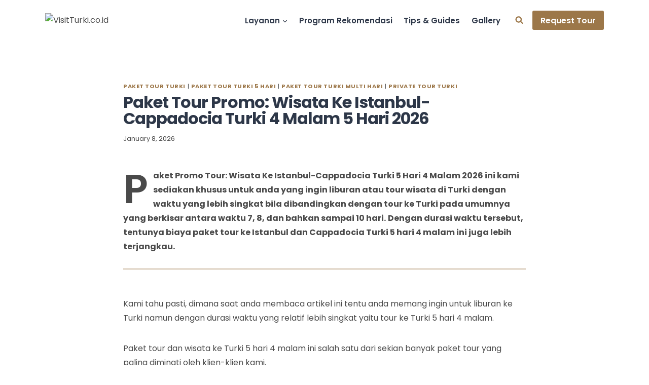

--- FILE ---
content_type: text/html; charset=UTF-8
request_url: https://visitturki.co.id/paket-tour-istanbul-cappadocia-5-hari/
body_size: 57561
content:
<!doctype html>
<html lang="en-US" class="no-js" itemtype="https://schema.org/Blog" itemscope>
<head>
	<meta charset="UTF-8">
	<meta name="viewport" content="width=device-width, initial-scale=1, minimum-scale=1">
	<title>Paket Tour Promo: Wisata Ke Istanbul-Cappadocia Turki 4 Malam 5 Hari 2026 &#8211; VisitTurki.co.id</title>
<meta name='robots' content='max-image-preview:large' />
<link rel="alternate" type="application/rss+xml" title="VisitTurki.co.id &raquo; Feed" href="https://visitturki.co.id/feed/" />
<link rel="alternate" type="application/rss+xml" title="VisitTurki.co.id &raquo; Comments Feed" href="https://visitturki.co.id/comments/feed/" />
			<script>document.documentElement.classList.remove( 'no-js' );</script>
			<link rel="alternate" type="application/rss+xml" title="VisitTurki.co.id &raquo; Paket Tour Promo: Wisata Ke Istanbul-Cappadocia Turki 4 Malam 5 Hari 2026 Comments Feed" href="https://visitturki.co.id/paket-tour-istanbul-cappadocia-5-hari/feed/" />
<link rel="alternate" title="oEmbed (JSON)" type="application/json+oembed" href="https://visitturki.co.id/wp-json/oembed/1.0/embed?url=https%3A%2F%2Fvisitturki.co.id%2Fpaket-tour-istanbul-cappadocia-5-hari%2F" />
<link rel="alternate" title="oEmbed (XML)" type="text/xml+oembed" href="https://visitturki.co.id/wp-json/oembed/1.0/embed?url=https%3A%2F%2Fvisitturki.co.id%2Fpaket-tour-istanbul-cappadocia-5-hari%2F&#038;format=xml" />
<style id='wp-img-auto-sizes-contain-inline-css'>
img:is([sizes=auto i],[sizes^="auto," i]){contain-intrinsic-size:3000px 1500px}
/*# sourceURL=wp-img-auto-sizes-contain-inline-css */
</style>
<style id='wp-emoji-styles-inline-css'>

	img.wp-smiley, img.emoji {
		display: inline !important;
		border: none !important;
		box-shadow: none !important;
		height: 1em !important;
		width: 1em !important;
		margin: 0 0.07em !important;
		vertical-align: -0.1em !important;
		background: none !important;
		padding: 0 !important;
	}
/*# sourceURL=wp-emoji-styles-inline-css */
</style>
<style id='wp-block-library-inline-css'>
:root{--wp-block-synced-color:#7a00df;--wp-block-synced-color--rgb:122,0,223;--wp-bound-block-color:var(--wp-block-synced-color);--wp-editor-canvas-background:#ddd;--wp-admin-theme-color:#007cba;--wp-admin-theme-color--rgb:0,124,186;--wp-admin-theme-color-darker-10:#006ba1;--wp-admin-theme-color-darker-10--rgb:0,107,160.5;--wp-admin-theme-color-darker-20:#005a87;--wp-admin-theme-color-darker-20--rgb:0,90,135;--wp-admin-border-width-focus:2px}@media (min-resolution:192dpi){:root{--wp-admin-border-width-focus:1.5px}}.wp-element-button{cursor:pointer}:root .has-very-light-gray-background-color{background-color:#eee}:root .has-very-dark-gray-background-color{background-color:#313131}:root .has-very-light-gray-color{color:#eee}:root .has-very-dark-gray-color{color:#313131}:root .has-vivid-green-cyan-to-vivid-cyan-blue-gradient-background{background:linear-gradient(135deg,#00d084,#0693e3)}:root .has-purple-crush-gradient-background{background:linear-gradient(135deg,#34e2e4,#4721fb 50%,#ab1dfe)}:root .has-hazy-dawn-gradient-background{background:linear-gradient(135deg,#faaca8,#dad0ec)}:root .has-subdued-olive-gradient-background{background:linear-gradient(135deg,#fafae1,#67a671)}:root .has-atomic-cream-gradient-background{background:linear-gradient(135deg,#fdd79a,#004a59)}:root .has-nightshade-gradient-background{background:linear-gradient(135deg,#330968,#31cdcf)}:root .has-midnight-gradient-background{background:linear-gradient(135deg,#020381,#2874fc)}:root{--wp--preset--font-size--normal:16px;--wp--preset--font-size--huge:42px}.has-regular-font-size{font-size:1em}.has-larger-font-size{font-size:2.625em}.has-normal-font-size{font-size:var(--wp--preset--font-size--normal)}.has-huge-font-size{font-size:var(--wp--preset--font-size--huge)}.has-text-align-center{text-align:center}.has-text-align-left{text-align:left}.has-text-align-right{text-align:right}.has-fit-text{white-space:nowrap!important}#end-resizable-editor-section{display:none}.aligncenter{clear:both}.items-justified-left{justify-content:flex-start}.items-justified-center{justify-content:center}.items-justified-right{justify-content:flex-end}.items-justified-space-between{justify-content:space-between}.screen-reader-text{border:0;clip-path:inset(50%);height:1px;margin:-1px;overflow:hidden;padding:0;position:absolute;width:1px;word-wrap:normal!important}.screen-reader-text:focus{background-color:#ddd;clip-path:none;color:#444;display:block;font-size:1em;height:auto;left:5px;line-height:normal;padding:15px 23px 14px;text-decoration:none;top:5px;width:auto;z-index:100000}html :where(.has-border-color){border-style:solid}html :where([style*=border-top-color]){border-top-style:solid}html :where([style*=border-right-color]){border-right-style:solid}html :where([style*=border-bottom-color]){border-bottom-style:solid}html :where([style*=border-left-color]){border-left-style:solid}html :where([style*=border-width]){border-style:solid}html :where([style*=border-top-width]){border-top-style:solid}html :where([style*=border-right-width]){border-right-style:solid}html :where([style*=border-bottom-width]){border-bottom-style:solid}html :where([style*=border-left-width]){border-left-style:solid}html :where(img[class*=wp-image-]){height:auto;max-width:100%}:where(figure){margin:0 0 1em}html :where(.is-position-sticky){--wp-admin--admin-bar--position-offset:var(--wp-admin--admin-bar--height,0px)}@media screen and (max-width:600px){html :where(.is-position-sticky){--wp-admin--admin-bar--position-offset:0px}}

/*# sourceURL=wp-block-library-inline-css */
</style><style id='wp-block-gallery-inline-css'>
.blocks-gallery-grid:not(.has-nested-images),.wp-block-gallery:not(.has-nested-images){display:flex;flex-wrap:wrap;list-style-type:none;margin:0;padding:0}.blocks-gallery-grid:not(.has-nested-images) .blocks-gallery-image,.blocks-gallery-grid:not(.has-nested-images) .blocks-gallery-item,.wp-block-gallery:not(.has-nested-images) .blocks-gallery-image,.wp-block-gallery:not(.has-nested-images) .blocks-gallery-item{display:flex;flex-direction:column;flex-grow:1;justify-content:center;margin:0 1em 1em 0;position:relative;width:calc(50% - 1em)}.blocks-gallery-grid:not(.has-nested-images) .blocks-gallery-image:nth-of-type(2n),.blocks-gallery-grid:not(.has-nested-images) .blocks-gallery-item:nth-of-type(2n),.wp-block-gallery:not(.has-nested-images) .blocks-gallery-image:nth-of-type(2n),.wp-block-gallery:not(.has-nested-images) .blocks-gallery-item:nth-of-type(2n){margin-right:0}.blocks-gallery-grid:not(.has-nested-images) .blocks-gallery-image figure,.blocks-gallery-grid:not(.has-nested-images) .blocks-gallery-item figure,.wp-block-gallery:not(.has-nested-images) .blocks-gallery-image figure,.wp-block-gallery:not(.has-nested-images) .blocks-gallery-item figure{align-items:flex-end;display:flex;height:100%;justify-content:flex-start;margin:0}.blocks-gallery-grid:not(.has-nested-images) .blocks-gallery-image img,.blocks-gallery-grid:not(.has-nested-images) .blocks-gallery-item img,.wp-block-gallery:not(.has-nested-images) .blocks-gallery-image img,.wp-block-gallery:not(.has-nested-images) .blocks-gallery-item img{display:block;height:auto;max-width:100%;width:auto}.blocks-gallery-grid:not(.has-nested-images) .blocks-gallery-image figcaption,.blocks-gallery-grid:not(.has-nested-images) .blocks-gallery-item figcaption,.wp-block-gallery:not(.has-nested-images) .blocks-gallery-image figcaption,.wp-block-gallery:not(.has-nested-images) .blocks-gallery-item figcaption{background:linear-gradient(0deg,#000000b3,#0000004d 70%,#0000);bottom:0;box-sizing:border-box;color:#fff;font-size:.8em;margin:0;max-height:100%;overflow:auto;padding:3em .77em .7em;position:absolute;text-align:center;width:100%;z-index:2}.blocks-gallery-grid:not(.has-nested-images) .blocks-gallery-image figcaption img,.blocks-gallery-grid:not(.has-nested-images) .blocks-gallery-item figcaption img,.wp-block-gallery:not(.has-nested-images) .blocks-gallery-image figcaption img,.wp-block-gallery:not(.has-nested-images) .blocks-gallery-item figcaption img{display:inline}.blocks-gallery-grid:not(.has-nested-images) figcaption,.wp-block-gallery:not(.has-nested-images) figcaption{flex-grow:1}.blocks-gallery-grid:not(.has-nested-images).is-cropped .blocks-gallery-image a,.blocks-gallery-grid:not(.has-nested-images).is-cropped .blocks-gallery-image img,.blocks-gallery-grid:not(.has-nested-images).is-cropped .blocks-gallery-item a,.blocks-gallery-grid:not(.has-nested-images).is-cropped .blocks-gallery-item img,.wp-block-gallery:not(.has-nested-images).is-cropped .blocks-gallery-image a,.wp-block-gallery:not(.has-nested-images).is-cropped .blocks-gallery-image img,.wp-block-gallery:not(.has-nested-images).is-cropped .blocks-gallery-item a,.wp-block-gallery:not(.has-nested-images).is-cropped .blocks-gallery-item img{flex:1;height:100%;object-fit:cover;width:100%}.blocks-gallery-grid:not(.has-nested-images).columns-1 .blocks-gallery-image,.blocks-gallery-grid:not(.has-nested-images).columns-1 .blocks-gallery-item,.wp-block-gallery:not(.has-nested-images).columns-1 .blocks-gallery-image,.wp-block-gallery:not(.has-nested-images).columns-1 .blocks-gallery-item{margin-right:0;width:100%}@media (min-width:600px){.blocks-gallery-grid:not(.has-nested-images).columns-3 .blocks-gallery-image,.blocks-gallery-grid:not(.has-nested-images).columns-3 .blocks-gallery-item,.wp-block-gallery:not(.has-nested-images).columns-3 .blocks-gallery-image,.wp-block-gallery:not(.has-nested-images).columns-3 .blocks-gallery-item{margin-right:1em;width:calc(33.33333% - .66667em)}.blocks-gallery-grid:not(.has-nested-images).columns-4 .blocks-gallery-image,.blocks-gallery-grid:not(.has-nested-images).columns-4 .blocks-gallery-item,.wp-block-gallery:not(.has-nested-images).columns-4 .blocks-gallery-image,.wp-block-gallery:not(.has-nested-images).columns-4 .blocks-gallery-item{margin-right:1em;width:calc(25% - .75em)}.blocks-gallery-grid:not(.has-nested-images).columns-5 .blocks-gallery-image,.blocks-gallery-grid:not(.has-nested-images).columns-5 .blocks-gallery-item,.wp-block-gallery:not(.has-nested-images).columns-5 .blocks-gallery-image,.wp-block-gallery:not(.has-nested-images).columns-5 .blocks-gallery-item{margin-right:1em;width:calc(20% - .8em)}.blocks-gallery-grid:not(.has-nested-images).columns-6 .blocks-gallery-image,.blocks-gallery-grid:not(.has-nested-images).columns-6 .blocks-gallery-item,.wp-block-gallery:not(.has-nested-images).columns-6 .blocks-gallery-image,.wp-block-gallery:not(.has-nested-images).columns-6 .blocks-gallery-item{margin-right:1em;width:calc(16.66667% - .83333em)}.blocks-gallery-grid:not(.has-nested-images).columns-7 .blocks-gallery-image,.blocks-gallery-grid:not(.has-nested-images).columns-7 .blocks-gallery-item,.wp-block-gallery:not(.has-nested-images).columns-7 .blocks-gallery-image,.wp-block-gallery:not(.has-nested-images).columns-7 .blocks-gallery-item{margin-right:1em;width:calc(14.28571% - .85714em)}.blocks-gallery-grid:not(.has-nested-images).columns-8 .blocks-gallery-image,.blocks-gallery-grid:not(.has-nested-images).columns-8 .blocks-gallery-item,.wp-block-gallery:not(.has-nested-images).columns-8 .blocks-gallery-image,.wp-block-gallery:not(.has-nested-images).columns-8 .blocks-gallery-item{margin-right:1em;width:calc(12.5% - .875em)}.blocks-gallery-grid:not(.has-nested-images).columns-1 .blocks-gallery-image:nth-of-type(1n),.blocks-gallery-grid:not(.has-nested-images).columns-1 .blocks-gallery-item:nth-of-type(1n),.blocks-gallery-grid:not(.has-nested-images).columns-2 .blocks-gallery-image:nth-of-type(2n),.blocks-gallery-grid:not(.has-nested-images).columns-2 .blocks-gallery-item:nth-of-type(2n),.blocks-gallery-grid:not(.has-nested-images).columns-3 .blocks-gallery-image:nth-of-type(3n),.blocks-gallery-grid:not(.has-nested-images).columns-3 .blocks-gallery-item:nth-of-type(3n),.blocks-gallery-grid:not(.has-nested-images).columns-4 .blocks-gallery-image:nth-of-type(4n),.blocks-gallery-grid:not(.has-nested-images).columns-4 .blocks-gallery-item:nth-of-type(4n),.blocks-gallery-grid:not(.has-nested-images).columns-5 .blocks-gallery-image:nth-of-type(5n),.blocks-gallery-grid:not(.has-nested-images).columns-5 .blocks-gallery-item:nth-of-type(5n),.blocks-gallery-grid:not(.has-nested-images).columns-6 .blocks-gallery-image:nth-of-type(6n),.blocks-gallery-grid:not(.has-nested-images).columns-6 .blocks-gallery-item:nth-of-type(6n),.blocks-gallery-grid:not(.has-nested-images).columns-7 .blocks-gallery-image:nth-of-type(7n),.blocks-gallery-grid:not(.has-nested-images).columns-7 .blocks-gallery-item:nth-of-type(7n),.blocks-gallery-grid:not(.has-nested-images).columns-8 .blocks-gallery-image:nth-of-type(8n),.blocks-gallery-grid:not(.has-nested-images).columns-8 .blocks-gallery-item:nth-of-type(8n),.wp-block-gallery:not(.has-nested-images).columns-1 .blocks-gallery-image:nth-of-type(1n),.wp-block-gallery:not(.has-nested-images).columns-1 .blocks-gallery-item:nth-of-type(1n),.wp-block-gallery:not(.has-nested-images).columns-2 .blocks-gallery-image:nth-of-type(2n),.wp-block-gallery:not(.has-nested-images).columns-2 .blocks-gallery-item:nth-of-type(2n),.wp-block-gallery:not(.has-nested-images).columns-3 .blocks-gallery-image:nth-of-type(3n),.wp-block-gallery:not(.has-nested-images).columns-3 .blocks-gallery-item:nth-of-type(3n),.wp-block-gallery:not(.has-nested-images).columns-4 .blocks-gallery-image:nth-of-type(4n),.wp-block-gallery:not(.has-nested-images).columns-4 .blocks-gallery-item:nth-of-type(4n),.wp-block-gallery:not(.has-nested-images).columns-5 .blocks-gallery-image:nth-of-type(5n),.wp-block-gallery:not(.has-nested-images).columns-5 .blocks-gallery-item:nth-of-type(5n),.wp-block-gallery:not(.has-nested-images).columns-6 .blocks-gallery-image:nth-of-type(6n),.wp-block-gallery:not(.has-nested-images).columns-6 .blocks-gallery-item:nth-of-type(6n),.wp-block-gallery:not(.has-nested-images).columns-7 .blocks-gallery-image:nth-of-type(7n),.wp-block-gallery:not(.has-nested-images).columns-7 .blocks-gallery-item:nth-of-type(7n),.wp-block-gallery:not(.has-nested-images).columns-8 .blocks-gallery-image:nth-of-type(8n),.wp-block-gallery:not(.has-nested-images).columns-8 .blocks-gallery-item:nth-of-type(8n){margin-right:0}}.blocks-gallery-grid:not(.has-nested-images) .blocks-gallery-image:last-child,.blocks-gallery-grid:not(.has-nested-images) .blocks-gallery-item:last-child,.wp-block-gallery:not(.has-nested-images) .blocks-gallery-image:last-child,.wp-block-gallery:not(.has-nested-images) .blocks-gallery-item:last-child{margin-right:0}.blocks-gallery-grid:not(.has-nested-images).alignleft,.blocks-gallery-grid:not(.has-nested-images).alignright,.wp-block-gallery:not(.has-nested-images).alignleft,.wp-block-gallery:not(.has-nested-images).alignright{max-width:420px;width:100%}.blocks-gallery-grid:not(.has-nested-images).aligncenter .blocks-gallery-item figure,.wp-block-gallery:not(.has-nested-images).aligncenter .blocks-gallery-item figure{justify-content:center}.wp-block-gallery:not(.is-cropped) .blocks-gallery-item{align-self:flex-start}figure.wp-block-gallery.has-nested-images{align-items:normal}.wp-block-gallery.has-nested-images figure.wp-block-image:not(#individual-image){margin:0;width:calc(50% - var(--wp--style--unstable-gallery-gap, 16px)/2)}.wp-block-gallery.has-nested-images figure.wp-block-image{box-sizing:border-box;display:flex;flex-direction:column;flex-grow:1;justify-content:center;max-width:100%;position:relative}.wp-block-gallery.has-nested-images figure.wp-block-image>a,.wp-block-gallery.has-nested-images figure.wp-block-image>div{flex-direction:column;flex-grow:1;margin:0}.wp-block-gallery.has-nested-images figure.wp-block-image img{display:block;height:auto;max-width:100%!important;width:auto}.wp-block-gallery.has-nested-images figure.wp-block-image figcaption,.wp-block-gallery.has-nested-images figure.wp-block-image:has(figcaption):before{bottom:0;left:0;max-height:100%;position:absolute;right:0}.wp-block-gallery.has-nested-images figure.wp-block-image:has(figcaption):before{backdrop-filter:blur(3px);content:"";height:100%;-webkit-mask-image:linear-gradient(0deg,#000 20%,#0000);mask-image:linear-gradient(0deg,#000 20%,#0000);max-height:40%;pointer-events:none}.wp-block-gallery.has-nested-images figure.wp-block-image figcaption{box-sizing:border-box;color:#fff;font-size:13px;margin:0;overflow:auto;padding:1em;text-align:center;text-shadow:0 0 1.5px #000}.wp-block-gallery.has-nested-images figure.wp-block-image figcaption::-webkit-scrollbar{height:12px;width:12px}.wp-block-gallery.has-nested-images figure.wp-block-image figcaption::-webkit-scrollbar-track{background-color:initial}.wp-block-gallery.has-nested-images figure.wp-block-image figcaption::-webkit-scrollbar-thumb{background-clip:padding-box;background-color:initial;border:3px solid #0000;border-radius:8px}.wp-block-gallery.has-nested-images figure.wp-block-image figcaption:focus-within::-webkit-scrollbar-thumb,.wp-block-gallery.has-nested-images figure.wp-block-image figcaption:focus::-webkit-scrollbar-thumb,.wp-block-gallery.has-nested-images figure.wp-block-image figcaption:hover::-webkit-scrollbar-thumb{background-color:#fffc}.wp-block-gallery.has-nested-images figure.wp-block-image figcaption{scrollbar-color:#0000 #0000;scrollbar-gutter:stable both-edges;scrollbar-width:thin}.wp-block-gallery.has-nested-images figure.wp-block-image figcaption:focus,.wp-block-gallery.has-nested-images figure.wp-block-image figcaption:focus-within,.wp-block-gallery.has-nested-images figure.wp-block-image figcaption:hover{scrollbar-color:#fffc #0000}.wp-block-gallery.has-nested-images figure.wp-block-image figcaption{will-change:transform}@media (hover:none){.wp-block-gallery.has-nested-images figure.wp-block-image figcaption{scrollbar-color:#fffc #0000}}.wp-block-gallery.has-nested-images figure.wp-block-image figcaption{background:linear-gradient(0deg,#0006,#0000)}.wp-block-gallery.has-nested-images figure.wp-block-image figcaption img{display:inline}.wp-block-gallery.has-nested-images figure.wp-block-image figcaption a{color:inherit}.wp-block-gallery.has-nested-images figure.wp-block-image.has-custom-border img{box-sizing:border-box}.wp-block-gallery.has-nested-images figure.wp-block-image.has-custom-border>a,.wp-block-gallery.has-nested-images figure.wp-block-image.has-custom-border>div,.wp-block-gallery.has-nested-images figure.wp-block-image.is-style-rounded>a,.wp-block-gallery.has-nested-images figure.wp-block-image.is-style-rounded>div{flex:1 1 auto}.wp-block-gallery.has-nested-images figure.wp-block-image.has-custom-border figcaption,.wp-block-gallery.has-nested-images figure.wp-block-image.is-style-rounded figcaption{background:none;color:inherit;flex:initial;margin:0;padding:10px 10px 9px;position:relative;text-shadow:none}.wp-block-gallery.has-nested-images figure.wp-block-image.has-custom-border:before,.wp-block-gallery.has-nested-images figure.wp-block-image.is-style-rounded:before{content:none}.wp-block-gallery.has-nested-images figcaption{flex-basis:100%;flex-grow:1;text-align:center}.wp-block-gallery.has-nested-images:not(.is-cropped) figure.wp-block-image:not(#individual-image){margin-bottom:auto;margin-top:0}.wp-block-gallery.has-nested-images.is-cropped figure.wp-block-image:not(#individual-image){align-self:inherit}.wp-block-gallery.has-nested-images.is-cropped figure.wp-block-image:not(#individual-image)>a,.wp-block-gallery.has-nested-images.is-cropped figure.wp-block-image:not(#individual-image)>div:not(.components-drop-zone){display:flex}.wp-block-gallery.has-nested-images.is-cropped figure.wp-block-image:not(#individual-image) a,.wp-block-gallery.has-nested-images.is-cropped figure.wp-block-image:not(#individual-image) img{flex:1 0 0%;height:100%;object-fit:cover;width:100%}.wp-block-gallery.has-nested-images.columns-1 figure.wp-block-image:not(#individual-image){width:100%}@media (min-width:600px){.wp-block-gallery.has-nested-images.columns-3 figure.wp-block-image:not(#individual-image){width:calc(33.33333% - var(--wp--style--unstable-gallery-gap, 16px)*.66667)}.wp-block-gallery.has-nested-images.columns-4 figure.wp-block-image:not(#individual-image){width:calc(25% - var(--wp--style--unstable-gallery-gap, 16px)*.75)}.wp-block-gallery.has-nested-images.columns-5 figure.wp-block-image:not(#individual-image){width:calc(20% - var(--wp--style--unstable-gallery-gap, 16px)*.8)}.wp-block-gallery.has-nested-images.columns-6 figure.wp-block-image:not(#individual-image){width:calc(16.66667% - var(--wp--style--unstable-gallery-gap, 16px)*.83333)}.wp-block-gallery.has-nested-images.columns-7 figure.wp-block-image:not(#individual-image){width:calc(14.28571% - var(--wp--style--unstable-gallery-gap, 16px)*.85714)}.wp-block-gallery.has-nested-images.columns-8 figure.wp-block-image:not(#individual-image){width:calc(12.5% - var(--wp--style--unstable-gallery-gap, 16px)*.875)}.wp-block-gallery.has-nested-images.columns-default figure.wp-block-image:not(#individual-image){width:calc(33.33% - var(--wp--style--unstable-gallery-gap, 16px)*.66667)}.wp-block-gallery.has-nested-images.columns-default figure.wp-block-image:not(#individual-image):first-child:nth-last-child(2),.wp-block-gallery.has-nested-images.columns-default figure.wp-block-image:not(#individual-image):first-child:nth-last-child(2)~figure.wp-block-image:not(#individual-image){width:calc(50% - var(--wp--style--unstable-gallery-gap, 16px)*.5)}.wp-block-gallery.has-nested-images.columns-default figure.wp-block-image:not(#individual-image):first-child:last-child{width:100%}}.wp-block-gallery.has-nested-images.alignleft,.wp-block-gallery.has-nested-images.alignright{max-width:420px;width:100%}.wp-block-gallery.has-nested-images.aligncenter{justify-content:center}
/*# sourceURL=https://visitturki.co.id/wp-includes/blocks/gallery/style.min.css */
</style>
<style id='wp-block-heading-inline-css'>
h1:where(.wp-block-heading).has-background,h2:where(.wp-block-heading).has-background,h3:where(.wp-block-heading).has-background,h4:where(.wp-block-heading).has-background,h5:where(.wp-block-heading).has-background,h6:where(.wp-block-heading).has-background{padding:1.25em 2.375em}h1.has-text-align-left[style*=writing-mode]:where([style*=vertical-lr]),h1.has-text-align-right[style*=writing-mode]:where([style*=vertical-rl]),h2.has-text-align-left[style*=writing-mode]:where([style*=vertical-lr]),h2.has-text-align-right[style*=writing-mode]:where([style*=vertical-rl]),h3.has-text-align-left[style*=writing-mode]:where([style*=vertical-lr]),h3.has-text-align-right[style*=writing-mode]:where([style*=vertical-rl]),h4.has-text-align-left[style*=writing-mode]:where([style*=vertical-lr]),h4.has-text-align-right[style*=writing-mode]:where([style*=vertical-rl]),h5.has-text-align-left[style*=writing-mode]:where([style*=vertical-lr]),h5.has-text-align-right[style*=writing-mode]:where([style*=vertical-rl]),h6.has-text-align-left[style*=writing-mode]:where([style*=vertical-lr]),h6.has-text-align-right[style*=writing-mode]:where([style*=vertical-rl]){rotate:180deg}
/*# sourceURL=https://visitturki.co.id/wp-includes/blocks/heading/style.min.css */
</style>
<style id='wp-block-image-inline-css'>
.wp-block-image>a,.wp-block-image>figure>a{display:inline-block}.wp-block-image img{box-sizing:border-box;height:auto;max-width:100%;vertical-align:bottom}@media not (prefers-reduced-motion){.wp-block-image img.hide{visibility:hidden}.wp-block-image img.show{animation:show-content-image .4s}}.wp-block-image[style*=border-radius] img,.wp-block-image[style*=border-radius]>a{border-radius:inherit}.wp-block-image.has-custom-border img{box-sizing:border-box}.wp-block-image.aligncenter{text-align:center}.wp-block-image.alignfull>a,.wp-block-image.alignwide>a{width:100%}.wp-block-image.alignfull img,.wp-block-image.alignwide img{height:auto;width:100%}.wp-block-image .aligncenter,.wp-block-image .alignleft,.wp-block-image .alignright,.wp-block-image.aligncenter,.wp-block-image.alignleft,.wp-block-image.alignright{display:table}.wp-block-image .aligncenter>figcaption,.wp-block-image .alignleft>figcaption,.wp-block-image .alignright>figcaption,.wp-block-image.aligncenter>figcaption,.wp-block-image.alignleft>figcaption,.wp-block-image.alignright>figcaption{caption-side:bottom;display:table-caption}.wp-block-image .alignleft{float:left;margin:.5em 1em .5em 0}.wp-block-image .alignright{float:right;margin:.5em 0 .5em 1em}.wp-block-image .aligncenter{margin-left:auto;margin-right:auto}.wp-block-image :where(figcaption){margin-bottom:1em;margin-top:.5em}.wp-block-image.is-style-circle-mask img{border-radius:9999px}@supports ((-webkit-mask-image:none) or (mask-image:none)) or (-webkit-mask-image:none){.wp-block-image.is-style-circle-mask img{border-radius:0;-webkit-mask-image:url('data:image/svg+xml;utf8,<svg viewBox="0 0 100 100" xmlns="http://www.w3.org/2000/svg"><circle cx="50" cy="50" r="50"/></svg>');mask-image:url('data:image/svg+xml;utf8,<svg viewBox="0 0 100 100" xmlns="http://www.w3.org/2000/svg"><circle cx="50" cy="50" r="50"/></svg>');mask-mode:alpha;-webkit-mask-position:center;mask-position:center;-webkit-mask-repeat:no-repeat;mask-repeat:no-repeat;-webkit-mask-size:contain;mask-size:contain}}:root :where(.wp-block-image.is-style-rounded img,.wp-block-image .is-style-rounded img){border-radius:9999px}.wp-block-image figure{margin:0}.wp-lightbox-container{display:flex;flex-direction:column;position:relative}.wp-lightbox-container img{cursor:zoom-in}.wp-lightbox-container img:hover+button{opacity:1}.wp-lightbox-container button{align-items:center;backdrop-filter:blur(16px) saturate(180%);background-color:#5a5a5a40;border:none;border-radius:4px;cursor:zoom-in;display:flex;height:20px;justify-content:center;opacity:0;padding:0;position:absolute;right:16px;text-align:center;top:16px;width:20px;z-index:100}@media not (prefers-reduced-motion){.wp-lightbox-container button{transition:opacity .2s ease}}.wp-lightbox-container button:focus-visible{outline:3px auto #5a5a5a40;outline:3px auto -webkit-focus-ring-color;outline-offset:3px}.wp-lightbox-container button:hover{cursor:pointer;opacity:1}.wp-lightbox-container button:focus{opacity:1}.wp-lightbox-container button:focus,.wp-lightbox-container button:hover,.wp-lightbox-container button:not(:hover):not(:active):not(.has-background){background-color:#5a5a5a40;border:none}.wp-lightbox-overlay{box-sizing:border-box;cursor:zoom-out;height:100vh;left:0;overflow:hidden;position:fixed;top:0;visibility:hidden;width:100%;z-index:100000}.wp-lightbox-overlay .close-button{align-items:center;cursor:pointer;display:flex;justify-content:center;min-height:40px;min-width:40px;padding:0;position:absolute;right:calc(env(safe-area-inset-right) + 16px);top:calc(env(safe-area-inset-top) + 16px);z-index:5000000}.wp-lightbox-overlay .close-button:focus,.wp-lightbox-overlay .close-button:hover,.wp-lightbox-overlay .close-button:not(:hover):not(:active):not(.has-background){background:none;border:none}.wp-lightbox-overlay .lightbox-image-container{height:var(--wp--lightbox-container-height);left:50%;overflow:hidden;position:absolute;top:50%;transform:translate(-50%,-50%);transform-origin:top left;width:var(--wp--lightbox-container-width);z-index:9999999999}.wp-lightbox-overlay .wp-block-image{align-items:center;box-sizing:border-box;display:flex;height:100%;justify-content:center;margin:0;position:relative;transform-origin:0 0;width:100%;z-index:3000000}.wp-lightbox-overlay .wp-block-image img{height:var(--wp--lightbox-image-height);min-height:var(--wp--lightbox-image-height);min-width:var(--wp--lightbox-image-width);width:var(--wp--lightbox-image-width)}.wp-lightbox-overlay .wp-block-image figcaption{display:none}.wp-lightbox-overlay button{background:none;border:none}.wp-lightbox-overlay .scrim{background-color:#fff;height:100%;opacity:.9;position:absolute;width:100%;z-index:2000000}.wp-lightbox-overlay.active{visibility:visible}@media not (prefers-reduced-motion){.wp-lightbox-overlay.active{animation:turn-on-visibility .25s both}.wp-lightbox-overlay.active img{animation:turn-on-visibility .35s both}.wp-lightbox-overlay.show-closing-animation:not(.active){animation:turn-off-visibility .35s both}.wp-lightbox-overlay.show-closing-animation:not(.active) img{animation:turn-off-visibility .25s both}.wp-lightbox-overlay.zoom.active{animation:none;opacity:1;visibility:visible}.wp-lightbox-overlay.zoom.active .lightbox-image-container{animation:lightbox-zoom-in .4s}.wp-lightbox-overlay.zoom.active .lightbox-image-container img{animation:none}.wp-lightbox-overlay.zoom.active .scrim{animation:turn-on-visibility .4s forwards}.wp-lightbox-overlay.zoom.show-closing-animation:not(.active){animation:none}.wp-lightbox-overlay.zoom.show-closing-animation:not(.active) .lightbox-image-container{animation:lightbox-zoom-out .4s}.wp-lightbox-overlay.zoom.show-closing-animation:not(.active) .lightbox-image-container img{animation:none}.wp-lightbox-overlay.zoom.show-closing-animation:not(.active) .scrim{animation:turn-off-visibility .4s forwards}}@keyframes show-content-image{0%{visibility:hidden}99%{visibility:hidden}to{visibility:visible}}@keyframes turn-on-visibility{0%{opacity:0}to{opacity:1}}@keyframes turn-off-visibility{0%{opacity:1;visibility:visible}99%{opacity:0;visibility:visible}to{opacity:0;visibility:hidden}}@keyframes lightbox-zoom-in{0%{transform:translate(calc((-100vw + var(--wp--lightbox-scrollbar-width))/2 + var(--wp--lightbox-initial-left-position)),calc(-50vh + var(--wp--lightbox-initial-top-position))) scale(var(--wp--lightbox-scale))}to{transform:translate(-50%,-50%) scale(1)}}@keyframes lightbox-zoom-out{0%{transform:translate(-50%,-50%) scale(1);visibility:visible}99%{visibility:visible}to{transform:translate(calc((-100vw + var(--wp--lightbox-scrollbar-width))/2 + var(--wp--lightbox-initial-left-position)),calc(-50vh + var(--wp--lightbox-initial-top-position))) scale(var(--wp--lightbox-scale));visibility:hidden}}
/*# sourceURL=https://visitturki.co.id/wp-includes/blocks/image/style.min.css */
</style>
<style id='wp-block-list-inline-css'>
ol,ul{box-sizing:border-box}:root :where(.wp-block-list.has-background){padding:1.25em 2.375em}
/*# sourceURL=https://visitturki.co.id/wp-includes/blocks/list/style.min.css */
</style>
<style id='wp-block-paragraph-inline-css'>
.is-small-text{font-size:.875em}.is-regular-text{font-size:1em}.is-large-text{font-size:2.25em}.is-larger-text{font-size:3em}.has-drop-cap:not(:focus):first-letter{float:left;font-size:8.4em;font-style:normal;font-weight:100;line-height:.68;margin:.05em .1em 0 0;text-transform:uppercase}body.rtl .has-drop-cap:not(:focus):first-letter{float:none;margin-left:.1em}p.has-drop-cap.has-background{overflow:hidden}:root :where(p.has-background){padding:1.25em 2.375em}:where(p.has-text-color:not(.has-link-color)) a{color:inherit}p.has-text-align-left[style*="writing-mode:vertical-lr"],p.has-text-align-right[style*="writing-mode:vertical-rl"]{rotate:180deg}
/*# sourceURL=https://visitturki.co.id/wp-includes/blocks/paragraph/style.min.css */
</style>
<style id='wp-block-quote-inline-css'>
.wp-block-quote{box-sizing:border-box;overflow-wrap:break-word}.wp-block-quote.is-large:where(:not(.is-style-plain)),.wp-block-quote.is-style-large:where(:not(.is-style-plain)){margin-bottom:1em;padding:0 1em}.wp-block-quote.is-large:where(:not(.is-style-plain)) p,.wp-block-quote.is-style-large:where(:not(.is-style-plain)) p{font-size:1.5em;font-style:italic;line-height:1.6}.wp-block-quote.is-large:where(:not(.is-style-plain)) cite,.wp-block-quote.is-large:where(:not(.is-style-plain)) footer,.wp-block-quote.is-style-large:where(:not(.is-style-plain)) cite,.wp-block-quote.is-style-large:where(:not(.is-style-plain)) footer{font-size:1.125em;text-align:right}.wp-block-quote>cite{display:block}
/*# sourceURL=https://visitturki.co.id/wp-includes/blocks/quote/style.min.css */
</style>
<style id='wp-block-spacer-inline-css'>
.wp-block-spacer{clear:both}
/*# sourceURL=https://visitturki.co.id/wp-includes/blocks/spacer/style.min.css */
</style>
<style id='wp-block-table-inline-css'>
.wp-block-table{overflow-x:auto}.wp-block-table table{border-collapse:collapse;width:100%}.wp-block-table thead{border-bottom:3px solid}.wp-block-table tfoot{border-top:3px solid}.wp-block-table td,.wp-block-table th{border:1px solid;padding:.5em}.wp-block-table .has-fixed-layout{table-layout:fixed;width:100%}.wp-block-table .has-fixed-layout td,.wp-block-table .has-fixed-layout th{word-break:break-word}.wp-block-table.aligncenter,.wp-block-table.alignleft,.wp-block-table.alignright{display:table;width:auto}.wp-block-table.aligncenter td,.wp-block-table.aligncenter th,.wp-block-table.alignleft td,.wp-block-table.alignleft th,.wp-block-table.alignright td,.wp-block-table.alignright th{word-break:break-word}.wp-block-table .has-subtle-light-gray-background-color{background-color:#f3f4f5}.wp-block-table .has-subtle-pale-green-background-color{background-color:#e9fbe5}.wp-block-table .has-subtle-pale-blue-background-color{background-color:#e7f5fe}.wp-block-table .has-subtle-pale-pink-background-color{background-color:#fcf0ef}.wp-block-table.is-style-stripes{background-color:initial;border-collapse:inherit;border-spacing:0}.wp-block-table.is-style-stripes tbody tr:nth-child(odd){background-color:#f0f0f0}.wp-block-table.is-style-stripes.has-subtle-light-gray-background-color tbody tr:nth-child(odd){background-color:#f3f4f5}.wp-block-table.is-style-stripes.has-subtle-pale-green-background-color tbody tr:nth-child(odd){background-color:#e9fbe5}.wp-block-table.is-style-stripes.has-subtle-pale-blue-background-color tbody tr:nth-child(odd){background-color:#e7f5fe}.wp-block-table.is-style-stripes.has-subtle-pale-pink-background-color tbody tr:nth-child(odd){background-color:#fcf0ef}.wp-block-table.is-style-stripes td,.wp-block-table.is-style-stripes th{border-color:#0000}.wp-block-table.is-style-stripes{border-bottom:1px solid #f0f0f0}.wp-block-table .has-border-color td,.wp-block-table .has-border-color th,.wp-block-table .has-border-color tr,.wp-block-table .has-border-color>*{border-color:inherit}.wp-block-table table[style*=border-top-color] tr:first-child,.wp-block-table table[style*=border-top-color] tr:first-child td,.wp-block-table table[style*=border-top-color] tr:first-child th,.wp-block-table table[style*=border-top-color]>*,.wp-block-table table[style*=border-top-color]>* td,.wp-block-table table[style*=border-top-color]>* th{border-top-color:inherit}.wp-block-table table[style*=border-top-color] tr:not(:first-child){border-top-color:initial}.wp-block-table table[style*=border-right-color] td:last-child,.wp-block-table table[style*=border-right-color] th,.wp-block-table table[style*=border-right-color] tr,.wp-block-table table[style*=border-right-color]>*{border-right-color:inherit}.wp-block-table table[style*=border-bottom-color] tr:last-child,.wp-block-table table[style*=border-bottom-color] tr:last-child td,.wp-block-table table[style*=border-bottom-color] tr:last-child th,.wp-block-table table[style*=border-bottom-color]>*,.wp-block-table table[style*=border-bottom-color]>* td,.wp-block-table table[style*=border-bottom-color]>* th{border-bottom-color:inherit}.wp-block-table table[style*=border-bottom-color] tr:not(:last-child){border-bottom-color:initial}.wp-block-table table[style*=border-left-color] td:first-child,.wp-block-table table[style*=border-left-color] th,.wp-block-table table[style*=border-left-color] tr,.wp-block-table table[style*=border-left-color]>*{border-left-color:inherit}.wp-block-table table[style*=border-style] td,.wp-block-table table[style*=border-style] th,.wp-block-table table[style*=border-style] tr,.wp-block-table table[style*=border-style]>*{border-style:inherit}.wp-block-table table[style*=border-width] td,.wp-block-table table[style*=border-width] th,.wp-block-table table[style*=border-width] tr,.wp-block-table table[style*=border-width]>*{border-style:inherit;border-width:inherit}
/*# sourceURL=https://visitturki.co.id/wp-includes/blocks/table/style.min.css */
</style>
<style id='global-styles-inline-css'>
:root{--wp--preset--aspect-ratio--square: 1;--wp--preset--aspect-ratio--4-3: 4/3;--wp--preset--aspect-ratio--3-4: 3/4;--wp--preset--aspect-ratio--3-2: 3/2;--wp--preset--aspect-ratio--2-3: 2/3;--wp--preset--aspect-ratio--16-9: 16/9;--wp--preset--aspect-ratio--9-16: 9/16;--wp--preset--color--black: #000000;--wp--preset--color--cyan-bluish-gray: #abb8c3;--wp--preset--color--white: #ffffff;--wp--preset--color--pale-pink: #f78da7;--wp--preset--color--vivid-red: #cf2e2e;--wp--preset--color--luminous-vivid-orange: #ff6900;--wp--preset--color--luminous-vivid-amber: #fcb900;--wp--preset--color--light-green-cyan: #7bdcb5;--wp--preset--color--vivid-green-cyan: #00d084;--wp--preset--color--pale-cyan-blue: #8ed1fc;--wp--preset--color--vivid-cyan-blue: #0693e3;--wp--preset--color--vivid-purple: #9b51e0;--wp--preset--color--theme-palette-1: var(--global-palette1);--wp--preset--color--theme-palette-2: var(--global-palette2);--wp--preset--color--theme-palette-3: var(--global-palette3);--wp--preset--color--theme-palette-4: var(--global-palette4);--wp--preset--color--theme-palette-5: var(--global-palette5);--wp--preset--color--theme-palette-6: var(--global-palette6);--wp--preset--color--theme-palette-7: var(--global-palette7);--wp--preset--color--theme-palette-8: var(--global-palette8);--wp--preset--color--theme-palette-9: var(--global-palette9);--wp--preset--color--theme-palette-10: var(--global-palette10);--wp--preset--color--theme-palette-11: var(--global-palette11);--wp--preset--color--theme-palette-12: var(--global-palette12);--wp--preset--color--theme-palette-13: var(--global-palette13);--wp--preset--color--theme-palette-14: var(--global-palette14);--wp--preset--color--theme-palette-15: var(--global-palette15);--wp--preset--gradient--vivid-cyan-blue-to-vivid-purple: linear-gradient(135deg,rgb(6,147,227) 0%,rgb(155,81,224) 100%);--wp--preset--gradient--light-green-cyan-to-vivid-green-cyan: linear-gradient(135deg,rgb(122,220,180) 0%,rgb(0,208,130) 100%);--wp--preset--gradient--luminous-vivid-amber-to-luminous-vivid-orange: linear-gradient(135deg,rgb(252,185,0) 0%,rgb(255,105,0) 100%);--wp--preset--gradient--luminous-vivid-orange-to-vivid-red: linear-gradient(135deg,rgb(255,105,0) 0%,rgb(207,46,46) 100%);--wp--preset--gradient--very-light-gray-to-cyan-bluish-gray: linear-gradient(135deg,rgb(238,238,238) 0%,rgb(169,184,195) 100%);--wp--preset--gradient--cool-to-warm-spectrum: linear-gradient(135deg,rgb(74,234,220) 0%,rgb(151,120,209) 20%,rgb(207,42,186) 40%,rgb(238,44,130) 60%,rgb(251,105,98) 80%,rgb(254,248,76) 100%);--wp--preset--gradient--blush-light-purple: linear-gradient(135deg,rgb(255,206,236) 0%,rgb(152,150,240) 100%);--wp--preset--gradient--blush-bordeaux: linear-gradient(135deg,rgb(254,205,165) 0%,rgb(254,45,45) 50%,rgb(107,0,62) 100%);--wp--preset--gradient--luminous-dusk: linear-gradient(135deg,rgb(255,203,112) 0%,rgb(199,81,192) 50%,rgb(65,88,208) 100%);--wp--preset--gradient--pale-ocean: linear-gradient(135deg,rgb(255,245,203) 0%,rgb(182,227,212) 50%,rgb(51,167,181) 100%);--wp--preset--gradient--electric-grass: linear-gradient(135deg,rgb(202,248,128) 0%,rgb(113,206,126) 100%);--wp--preset--gradient--midnight: linear-gradient(135deg,rgb(2,3,129) 0%,rgb(40,116,252) 100%);--wp--preset--font-size--small: var(--global-font-size-small);--wp--preset--font-size--medium: var(--global-font-size-medium);--wp--preset--font-size--large: var(--global-font-size-large);--wp--preset--font-size--x-large: 42px;--wp--preset--font-size--larger: var(--global-font-size-larger);--wp--preset--font-size--xxlarge: var(--global-font-size-xxlarge);--wp--preset--spacing--20: 0.44rem;--wp--preset--spacing--30: 0.67rem;--wp--preset--spacing--40: 1rem;--wp--preset--spacing--50: 1.5rem;--wp--preset--spacing--60: 2.25rem;--wp--preset--spacing--70: 3.38rem;--wp--preset--spacing--80: 5.06rem;--wp--preset--shadow--natural: 6px 6px 9px rgba(0, 0, 0, 0.2);--wp--preset--shadow--deep: 12px 12px 50px rgba(0, 0, 0, 0.4);--wp--preset--shadow--sharp: 6px 6px 0px rgba(0, 0, 0, 0.2);--wp--preset--shadow--outlined: 6px 6px 0px -3px rgb(255, 255, 255), 6px 6px rgb(0, 0, 0);--wp--preset--shadow--crisp: 6px 6px 0px rgb(0, 0, 0);}:where(.is-layout-flex){gap: 0.5em;}:where(.is-layout-grid){gap: 0.5em;}body .is-layout-flex{display: flex;}.is-layout-flex{flex-wrap: wrap;align-items: center;}.is-layout-flex > :is(*, div){margin: 0;}body .is-layout-grid{display: grid;}.is-layout-grid > :is(*, div){margin: 0;}:where(.wp-block-columns.is-layout-flex){gap: 2em;}:where(.wp-block-columns.is-layout-grid){gap: 2em;}:where(.wp-block-post-template.is-layout-flex){gap: 1.25em;}:where(.wp-block-post-template.is-layout-grid){gap: 1.25em;}.has-black-color{color: var(--wp--preset--color--black) !important;}.has-cyan-bluish-gray-color{color: var(--wp--preset--color--cyan-bluish-gray) !important;}.has-white-color{color: var(--wp--preset--color--white) !important;}.has-pale-pink-color{color: var(--wp--preset--color--pale-pink) !important;}.has-vivid-red-color{color: var(--wp--preset--color--vivid-red) !important;}.has-luminous-vivid-orange-color{color: var(--wp--preset--color--luminous-vivid-orange) !important;}.has-luminous-vivid-amber-color{color: var(--wp--preset--color--luminous-vivid-amber) !important;}.has-light-green-cyan-color{color: var(--wp--preset--color--light-green-cyan) !important;}.has-vivid-green-cyan-color{color: var(--wp--preset--color--vivid-green-cyan) !important;}.has-pale-cyan-blue-color{color: var(--wp--preset--color--pale-cyan-blue) !important;}.has-vivid-cyan-blue-color{color: var(--wp--preset--color--vivid-cyan-blue) !important;}.has-vivid-purple-color{color: var(--wp--preset--color--vivid-purple) !important;}.has-black-background-color{background-color: var(--wp--preset--color--black) !important;}.has-cyan-bluish-gray-background-color{background-color: var(--wp--preset--color--cyan-bluish-gray) !important;}.has-white-background-color{background-color: var(--wp--preset--color--white) !important;}.has-pale-pink-background-color{background-color: var(--wp--preset--color--pale-pink) !important;}.has-vivid-red-background-color{background-color: var(--wp--preset--color--vivid-red) !important;}.has-luminous-vivid-orange-background-color{background-color: var(--wp--preset--color--luminous-vivid-orange) !important;}.has-luminous-vivid-amber-background-color{background-color: var(--wp--preset--color--luminous-vivid-amber) !important;}.has-light-green-cyan-background-color{background-color: var(--wp--preset--color--light-green-cyan) !important;}.has-vivid-green-cyan-background-color{background-color: var(--wp--preset--color--vivid-green-cyan) !important;}.has-pale-cyan-blue-background-color{background-color: var(--wp--preset--color--pale-cyan-blue) !important;}.has-vivid-cyan-blue-background-color{background-color: var(--wp--preset--color--vivid-cyan-blue) !important;}.has-vivid-purple-background-color{background-color: var(--wp--preset--color--vivid-purple) !important;}.has-black-border-color{border-color: var(--wp--preset--color--black) !important;}.has-cyan-bluish-gray-border-color{border-color: var(--wp--preset--color--cyan-bluish-gray) !important;}.has-white-border-color{border-color: var(--wp--preset--color--white) !important;}.has-pale-pink-border-color{border-color: var(--wp--preset--color--pale-pink) !important;}.has-vivid-red-border-color{border-color: var(--wp--preset--color--vivid-red) !important;}.has-luminous-vivid-orange-border-color{border-color: var(--wp--preset--color--luminous-vivid-orange) !important;}.has-luminous-vivid-amber-border-color{border-color: var(--wp--preset--color--luminous-vivid-amber) !important;}.has-light-green-cyan-border-color{border-color: var(--wp--preset--color--light-green-cyan) !important;}.has-vivid-green-cyan-border-color{border-color: var(--wp--preset--color--vivid-green-cyan) !important;}.has-pale-cyan-blue-border-color{border-color: var(--wp--preset--color--pale-cyan-blue) !important;}.has-vivid-cyan-blue-border-color{border-color: var(--wp--preset--color--vivid-cyan-blue) !important;}.has-vivid-purple-border-color{border-color: var(--wp--preset--color--vivid-purple) !important;}.has-vivid-cyan-blue-to-vivid-purple-gradient-background{background: var(--wp--preset--gradient--vivid-cyan-blue-to-vivid-purple) !important;}.has-light-green-cyan-to-vivid-green-cyan-gradient-background{background: var(--wp--preset--gradient--light-green-cyan-to-vivid-green-cyan) !important;}.has-luminous-vivid-amber-to-luminous-vivid-orange-gradient-background{background: var(--wp--preset--gradient--luminous-vivid-amber-to-luminous-vivid-orange) !important;}.has-luminous-vivid-orange-to-vivid-red-gradient-background{background: var(--wp--preset--gradient--luminous-vivid-orange-to-vivid-red) !important;}.has-very-light-gray-to-cyan-bluish-gray-gradient-background{background: var(--wp--preset--gradient--very-light-gray-to-cyan-bluish-gray) !important;}.has-cool-to-warm-spectrum-gradient-background{background: var(--wp--preset--gradient--cool-to-warm-spectrum) !important;}.has-blush-light-purple-gradient-background{background: var(--wp--preset--gradient--blush-light-purple) !important;}.has-blush-bordeaux-gradient-background{background: var(--wp--preset--gradient--blush-bordeaux) !important;}.has-luminous-dusk-gradient-background{background: var(--wp--preset--gradient--luminous-dusk) !important;}.has-pale-ocean-gradient-background{background: var(--wp--preset--gradient--pale-ocean) !important;}.has-electric-grass-gradient-background{background: var(--wp--preset--gradient--electric-grass) !important;}.has-midnight-gradient-background{background: var(--wp--preset--gradient--midnight) !important;}.has-small-font-size{font-size: var(--wp--preset--font-size--small) !important;}.has-medium-font-size{font-size: var(--wp--preset--font-size--medium) !important;}.has-large-font-size{font-size: var(--wp--preset--font-size--large) !important;}.has-x-large-font-size{font-size: var(--wp--preset--font-size--x-large) !important;}
/*# sourceURL=global-styles-inline-css */
</style>
<style id='core-block-supports-inline-css'>
.wp-block-gallery.wp-block-gallery-1{--wp--style--unstable-gallery-gap:var( --wp--style--gallery-gap-default, var( --gallery-block--gutter-size, var( --wp--style--block-gap, 0.5em ) ) );gap:var( --wp--style--gallery-gap-default, var( --gallery-block--gutter-size, var( --wp--style--block-gap, 0.5em ) ) );}.wp-elements-85c567b0747f8ab1ab624f1a327677d2 a:where(:not(.wp-element-button)){color:var(--wp--preset--color--theme-palette-9);}.wp-elements-ab3bbd46b5b03f3f571cc138fa9c35fd a:where(:not(.wp-element-button)){color:var(--wp--preset--color--theme-palette-9);}.wp-elements-dd14f0e03c0bb600830e6f13c58f0824 a:where(:not(.wp-element-button)){color:var(--wp--preset--color--theme-palette-9);}.wp-elements-938e7b35d4a63d2dbd4d8d5078cc6177 a:where(:not(.wp-element-button)){color:var(--wp--preset--color--theme-palette-9);}.wp-block-gallery.wp-block-gallery-2{--wp--style--unstable-gallery-gap:var( --wp--style--gallery-gap-default, var( --gallery-block--gutter-size, var( --wp--style--block-gap, 0.5em ) ) );gap:var( --wp--style--gallery-gap-default, var( --gallery-block--gutter-size, var( --wp--style--block-gap, 0.5em ) ) );}.wp-block-gallery.wp-block-gallery-3{--wp--style--unstable-gallery-gap:var( --wp--style--gallery-gap-default, var( --gallery-block--gutter-size, var( --wp--style--block-gap, 0.5em ) ) );gap:var( --wp--style--gallery-gap-default, var( --gallery-block--gutter-size, var( --wp--style--block-gap, 0.5em ) ) );}
/*# sourceURL=core-block-supports-inline-css */
</style>

<style id='classic-theme-styles-inline-css'>
/*! This file is auto-generated */
.wp-block-button__link{color:#fff;background-color:#32373c;border-radius:9999px;box-shadow:none;text-decoration:none;padding:calc(.667em + 2px) calc(1.333em + 2px);font-size:1.125em}.wp-block-file__button{background:#32373c;color:#fff;text-decoration:none}
/*# sourceURL=/wp-includes/css/classic-themes.min.css */
</style>
<link rel='stylesheet' id='nta-css-popup-css' href='https://visitturki.co.id/wp-content/plugins/wp-whatsapp/assets/dist/css/style.css?ver=6.9' media='all' />
<link rel='stylesheet' id='kadence-global-css' href='https://visitturki.co.id/wp-content/themes/kadence/assets/css/global.min.css?ver=1.4.0' media='all' />
<style id='kadence-global-inline-css'>
/* Kadence Base CSS */
:root{--global-palette1:#9c7749;--global-palette2:#b98e5b;--global-palette3:#2d3748;--global-palette4:#4a4a4a;--global-palette5:#757575;--global-palette6:#9a9999;--global-palette7:#eeeeee;--global-palette8:#f2f3f4;--global-palette9:#ffffff;--global-palette10:oklch(from var(--global-palette1) calc(l + 0.10 * (1 - l)) calc(c * 1.00) calc(h + 180) / 100%);--global-palette11:#13612e;--global-palette12:#1159af;--global-palette13:#b82105;--global-palette14:#f7630c;--global-palette15:#f5a524;--global-palette9rgb:255, 255, 255;--global-palette-highlight:var(--global-palette1);--global-palette-highlight-alt:var(--global-palette2);--global-palette-highlight-alt2:var(--global-palette9);--global-palette-btn-bg:var(--global-palette1);--global-palette-btn-bg-hover:var(--global-palette2);--global-palette-btn:var(--global-palette9);--global-palette-btn-hover:var(--global-palette9);--global-palette-btn-sec-bg:var(--global-palette3);--global-palette-btn-sec-bg-hover:var(--global-palette2);--global-palette-btn-sec:var(--global-palette8);--global-palette-btn-sec-hover:var(--global-palette9);--global-body-font-family:Poppins, var(--global-fallback-font);--global-heading-font-family:Poppins, var(--global-fallback-font);--global-primary-nav-font-family:inherit;--global-fallback-font:sans-serif;--global-display-fallback-font:sans-serif;--global-content-width:1150px;--global-content-wide-width:calc(1150px + 230px);--global-content-narrow-width:842px;--global-content-edge-padding:1.5rem;--global-content-boxed-padding:2rem;--global-calc-content-width:calc(1150px - var(--global-content-edge-padding) - var(--global-content-edge-padding) );--wp--style--global--content-size:var(--global-calc-content-width);}.wp-site-blocks{--global-vw:calc( 100vw - ( 0.5 * var(--scrollbar-offset)));}body{background:var(--global-palette9);}body, input, select, optgroup, textarea{font-style:normal;font-weight:normal;font-size:16px;line-height:1.8;font-family:var(--global-body-font-family);color:var(--global-palette4);}.content-bg, body.content-style-unboxed .site{background:var(--global-palette9);}h1,h2,h3,h4,h5,h6{font-family:var(--global-heading-font-family);}h1{font-style:normal;font-weight:700;font-size:32px;line-height:1.02;letter-spacing:-0.03em;color:var(--global-palette3);}h2{font-style:normal;font-weight:700;font-size:28px;line-height:1.02;letter-spacing:-0.03em;color:var(--global-palette3);}h3{font-style:normal;font-weight:700;font-size:24px;line-height:1.02;letter-spacing:-0.03em;color:var(--global-palette3);}h4{font-style:normal;font-weight:700;font-size:22px;line-height:1.02;letter-spacing:-0.03em;color:var(--global-palette5);}h5{font-style:normal;font-weight:700;font-size:20px;line-height:1.02;letter-spacing:-0.03em;color:var(--global-palette5);}h6{font-style:normal;font-weight:700;font-size:18px;line-height:1.02;letter-spacing:-0.03em;color:var(--global-palette6);}.entry-hero .kadence-breadcrumbs{max-width:1150px;}.site-container, .site-header-row-layout-contained, .site-footer-row-layout-contained, .entry-hero-layout-contained, .comments-area, .alignfull > .wp-block-cover__inner-container, .alignwide > .wp-block-cover__inner-container{max-width:var(--global-content-width);}.content-width-narrow .content-container.site-container, .content-width-narrow .hero-container.site-container{max-width:var(--global-content-narrow-width);}@media all and (min-width: 1380px){.wp-site-blocks .content-container  .alignwide{margin-left:-115px;margin-right:-115px;width:unset;max-width:unset;}}@media all and (min-width: 1102px){.content-width-narrow .wp-site-blocks .content-container .alignwide{margin-left:-130px;margin-right:-130px;width:unset;max-width:unset;}}.content-style-boxed .wp-site-blocks .entry-content .alignwide{margin-left:calc( -1 * var( --global-content-boxed-padding ) );margin-right:calc( -1 * var( --global-content-boxed-padding ) );}.content-area{margin-top:5rem;margin-bottom:5rem;}@media all and (max-width: 1024px){.content-area{margin-top:3rem;margin-bottom:3rem;}}@media all and (max-width: 767px){.content-area{margin-top:2rem;margin-bottom:2rem;}}@media all and (max-width: 1024px){:root{--global-content-boxed-padding:2rem;}}@media all and (max-width: 767px){:root{--global-content-boxed-padding:1.5rem;}}.entry-content-wrap{padding:2rem;}@media all and (max-width: 1024px){.entry-content-wrap{padding:2rem;}}@media all and (max-width: 767px){.entry-content-wrap{padding:1.5rem;}}.entry.single-entry{box-shadow:0px 15px 15px -10px rgba(0,0,0,0.05);}.entry.loop-entry{box-shadow:0px 15px 15px -10px rgba(0,0,0,0.05);}.loop-entry .entry-content-wrap{padding:2rem;}@media all and (max-width: 1024px){.loop-entry .entry-content-wrap{padding:2rem;}}@media all and (max-width: 767px){.loop-entry .entry-content-wrap{padding:1.5rem;}}button, .button, .wp-block-button__link, input[type="button"], input[type="reset"], input[type="submit"], .fl-button, .elementor-button-wrapper .elementor-button, .wc-block-components-checkout-place-order-button, .wc-block-cart__submit{font-style:normal;font-weight:600;font-size:16px;box-shadow:0px 0px 0px -7px rgba(0,0,0,0);}button:hover, button:focus, button:active, .button:hover, .button:focus, .button:active, .wp-block-button__link:hover, .wp-block-button__link:focus, .wp-block-button__link:active, input[type="button"]:hover, input[type="button"]:focus, input[type="button"]:active, input[type="reset"]:hover, input[type="reset"]:focus, input[type="reset"]:active, input[type="submit"]:hover, input[type="submit"]:focus, input[type="submit"]:active, .elementor-button-wrapper .elementor-button:hover, .elementor-button-wrapper .elementor-button:focus, .elementor-button-wrapper .elementor-button:active, .wc-block-cart__submit:hover{box-shadow:0px 15px 25px -7px rgba(0,0,0,0.1);}.kb-button.kb-btn-global-outline.kb-btn-global-inherit{padding-top:calc(px - 2px);padding-right:calc(px - 2px);padding-bottom:calc(px - 2px);padding-left:calc(px - 2px);}button.button-style-secondary, .button.button-style-secondary, .wp-block-button__link.button-style-secondary, input[type="button"].button-style-secondary, input[type="reset"].button-style-secondary, input[type="submit"].button-style-secondary, .fl-button.button-style-secondary, .elementor-button-wrapper .elementor-button.button-style-secondary, .wc-block-components-checkout-place-order-button.button-style-secondary, .wc-block-cart__submit.button-style-secondary{font-style:normal;font-weight:600;font-size:16px;}@media all and (min-width: 1025px){.transparent-header .entry-hero .entry-hero-container-inner{padding-top:80px;}}@media all and (max-width: 1024px){.mobile-transparent-header .entry-hero .entry-hero-container-inner{padding-top:80px;}}@media all and (max-width: 767px){.mobile-transparent-header .entry-hero .entry-hero-container-inner{padding-top:80px;}}#kt-scroll-up-reader, #kt-scroll-up{border-radius:10px 10px 10px 10px;background:var(--global-palette1);bottom:30px;font-size:1.2em;padding:0.4em 0.4em 0.4em 0.4em;}#kt-scroll-up-reader.scroll-up-side-right, #kt-scroll-up.scroll-up-side-right{right:30px;}#kt-scroll-up-reader.scroll-up-side-left, #kt-scroll-up.scroll-up-side-left{left:30px;}.entry-hero.post-hero-section .entry-header{min-height:200px;}
/* Kadence Header CSS */
@media all and (max-width: 1024px){.mobile-transparent-header #masthead{position:absolute;left:0px;right:0px;z-index:100;}.kadence-scrollbar-fixer.mobile-transparent-header #masthead{right:var(--scrollbar-offset,0);}.mobile-transparent-header #masthead, .mobile-transparent-header .site-top-header-wrap .site-header-row-container-inner, .mobile-transparent-header .site-main-header-wrap .site-header-row-container-inner, .mobile-transparent-header .site-bottom-header-wrap .site-header-row-container-inner{background:transparent;}.site-header-row-tablet-layout-fullwidth, .site-header-row-tablet-layout-standard{padding:0px;}}@media all and (min-width: 1025px){.transparent-header #masthead{position:absolute;left:0px;right:0px;z-index:100;}.transparent-header.kadence-scrollbar-fixer #masthead{right:var(--scrollbar-offset,0);}.transparent-header #masthead, .transparent-header .site-top-header-wrap .site-header-row-container-inner, .transparent-header .site-main-header-wrap .site-header-row-container-inner, .transparent-header .site-bottom-header-wrap .site-header-row-container-inner{background:transparent;}}.site-branding a.brand img{max-width:170px;}.site-branding a.brand img.svg-logo-image{width:170px;}.site-branding{padding:12px 0px 12px 0px;}#masthead, #masthead .kadence-sticky-header.item-is-fixed:not(.item-at-start):not(.site-header-row-container):not(.site-main-header-wrap), #masthead .kadence-sticky-header.item-is-fixed:not(.item-at-start) > .site-header-row-container-inner{background:#ffffff;}.site-main-header-inner-wrap{min-height:80px;}.site-main-header-wrap.site-header-row-container.site-header-focus-item.site-header-row-layout-standard.kadence-sticky-header.item-is-fixed.item-is-stuck, .site-header-upper-inner-wrap.kadence-sticky-header.item-is-fixed.item-is-stuck, .site-header-inner-wrap.kadence-sticky-header.item-is-fixed.item-is-stuck, .site-top-header-wrap.site-header-row-container.site-header-focus-item.site-header-row-layout-standard.kadence-sticky-header.item-is-fixed.item-is-stuck, .site-bottom-header-wrap.site-header-row-container.site-header-focus-item.site-header-row-layout-standard.kadence-sticky-header.item-is-fixed.item-is-stuck{box-shadow:0px 0px 0px 0px rgba(0,0,0,0);}.header-navigation[class*="header-navigation-style-underline"] .header-menu-container.primary-menu-container>ul>li>a:after{width:calc( 100% - 1.5em);}.main-navigation .primary-menu-container > ul > li.menu-item > a{padding-left:calc(1.5em / 2);padding-right:calc(1.5em / 2);padding-top:0.6em;padding-bottom:0.6em;color:var(--global-palette3);}.main-navigation .primary-menu-container > ul > li.menu-item .dropdown-nav-special-toggle{right:calc(1.5em / 2);}.main-navigation .primary-menu-container > ul li.menu-item > a{font-style:normal;font-weight:600;font-size:15px;}.main-navigation .primary-menu-container > ul > li.menu-item > a:hover{color:var(--global-palette1);}.main-navigation .primary-menu-container > ul > li.menu-item.current-menu-item > a{color:var(--global-palette2);}.header-navigation .header-menu-container ul ul.sub-menu, .header-navigation .header-menu-container ul ul.submenu{box-shadow:0px 2px 13px 0px rgba(0,0,0,0.1);}.header-navigation .header-menu-container ul ul li.menu-item, .header-menu-container ul.menu > li.kadence-menu-mega-enabled > ul > li.menu-item > a{border-bottom:1px solid rgba(255,255,255,0.1);background:var(--global-palette4);border-radius:0px 0px 0px 0px;}.header-navigation .header-menu-container ul ul li.menu-item > a{width:200px;padding-top:1em;padding-bottom:1em;color:var(--global-palette8);font-size:12px;}.header-navigation .header-menu-container ul ul li.menu-item > a:hover{color:var(--global-palette9);background:var(--global-palette2);border-radius:0px 0px 0px 0px;}.header-navigation .header-menu-container ul ul li.menu-item.current-menu-item > a{color:var(--global-palette9);background:var(--global-palette2);border-radius:0px 0px 0px 0px;}.mobile-toggle-open-container .menu-toggle-open, .mobile-toggle-open-container .menu-toggle-open:focus{color:var(--global-palette5);padding:0.4em 0.6em 0.4em 0.6em;font-size:14px;}.mobile-toggle-open-container .menu-toggle-open.menu-toggle-style-bordered{border:1px solid currentColor;}.mobile-toggle-open-container .menu-toggle-open .menu-toggle-icon{font-size:20px;}.mobile-toggle-open-container .menu-toggle-open:hover, .mobile-toggle-open-container .menu-toggle-open:focus-visible{color:var(--global-palette-highlight);}.mobile-navigation ul li{font-size:14px;}.mobile-navigation ul li a{padding-top:1em;padding-bottom:1em;}.mobile-navigation ul li > a, .mobile-navigation ul li.menu-item-has-children > .drawer-nav-drop-wrap{color:var(--global-palette8);}.mobile-navigation ul li.current-menu-item > a, .mobile-navigation ul li.current-menu-item.menu-item-has-children > .drawer-nav-drop-wrap{color:var(--global-palette-highlight);}.mobile-navigation ul li.menu-item-has-children .drawer-nav-drop-wrap, .mobile-navigation ul li:not(.menu-item-has-children) a{border-bottom:1px solid rgba(255,255,255,0.1);}.mobile-navigation:not(.drawer-navigation-parent-toggle-true) ul li.menu-item-has-children .drawer-nav-drop-wrap button{border-left:1px solid rgba(255,255,255,0.1);}#mobile-drawer .drawer-header .drawer-toggle{padding:0.6em 0.15em 0.6em 0.15em;font-size:24px;}#main-header .header-button{background:var(--global-palette1);box-shadow:0px 0px 0px -7px rgba(0,0,0,0);}#main-header .header-button:hover{background:var(--global-palette6);box-shadow:0px 15px 25px -7px rgba(0,0,0,0.1);}.search-toggle-open-container .search-toggle-open{color:var(--global-palette1);}.search-toggle-open-container .search-toggle-open.search-toggle-style-bordered{border:1px solid currentColor;}.search-toggle-open-container .search-toggle-open .search-toggle-icon{font-size:1em;}.search-toggle-open-container .search-toggle-open:hover, .search-toggle-open-container .search-toggle-open:focus{color:var(--global-palette-highlight);}#search-drawer .drawer-inner{background:rgba(9, 12, 16, 0.97);}.mobile-header-button-wrap .mobile-header-button-inner-wrap .mobile-header-button{background:var(--global-palette1);border:2px none transparent;box-shadow:0px 0px 0px -7px rgba(0,0,0,0);}.mobile-header-button-wrap .mobile-header-button-inner-wrap .mobile-header-button:hover{background:var(--global-palette6);box-shadow:0px 15px 25px -7px rgba(0,0,0,0.1);}
/* Kadence Footer CSS */
.site-bottom-footer-wrap .site-footer-row-container-inner{background:#28231b;font-style:normal;color:var(--global-palette9);}.site-bottom-footer-inner-wrap{padding-top:0px;padding-bottom:0px;grid-column-gap:30px;}.site-bottom-footer-inner-wrap .widget{margin-bottom:30px;}.site-bottom-footer-inner-wrap .site-footer-section:not(:last-child):after{right:calc(-30px / 2);}#colophon .footer-html{font-style:normal;font-weight:600;font-size:15px;}
/*# sourceURL=kadence-global-inline-css */
</style>
<link rel='stylesheet' id='kadence-header-css' href='https://visitturki.co.id/wp-content/themes/kadence/assets/css/header.min.css?ver=1.4.0' media='all' />
<link rel='stylesheet' id='kadence-content-css' href='https://visitturki.co.id/wp-content/themes/kadence/assets/css/content.min.css?ver=1.4.0' media='all' />
<link rel='stylesheet' id='kadence-related-posts-css' href='https://visitturki.co.id/wp-content/themes/kadence/assets/css/related-posts.min.css?ver=1.4.0' media='all' />
<link rel='stylesheet' id='kad-splide-css' href='https://visitturki.co.id/wp-content/themes/kadence/assets/css/kadence-splide.min.css?ver=1.4.0' media='all' />
<link rel='stylesheet' id='kadence-footer-css' href='https://visitturki.co.id/wp-content/themes/kadence/assets/css/footer.min.css?ver=1.4.0' media='all' />
<link rel='stylesheet' id='kadence-blocks-spacer-css' href='https://visitturki.co.id/wp-content/plugins/kadence-blocks/dist/style-blocks-spacer.css?ver=3.5.27' media='all' />
<link rel='stylesheet' id='kadence-blocks-tableofcontents-css' href='https://visitturki.co.id/wp-content/plugins/kadence-blocks/dist/style-blocks-tableofcontents.css?ver=3.5.27' media='all' />
<link rel='stylesheet' id='kadence-blocks-rowlayout-css' href='https://visitturki.co.id/wp-content/plugins/kadence-blocks/dist/style-blocks-rowlayout.css?ver=3.5.27' media='all' />
<link rel='stylesheet' id='kadence-blocks-column-css' href='https://visitturki.co.id/wp-content/plugins/kadence-blocks/dist/style-blocks-column.css?ver=3.5.27' media='all' />
<style id='kadence-blocks-global-variables-inline-css'>
:root {--global-kb-font-size-sm:clamp(0.8rem, 0.73rem + 0.217vw, 0.9rem);--global-kb-font-size-md:clamp(1.1rem, 0.995rem + 0.326vw, 1.25rem);--global-kb-font-size-lg:clamp(1.75rem, 1.576rem + 0.543vw, 2rem);--global-kb-font-size-xl:clamp(2.25rem, 1.728rem + 1.63vw, 3rem);--global-kb-font-size-xxl:clamp(2.5rem, 1.456rem + 3.26vw, 4rem);--global-kb-font-size-xxxl:clamp(2.75rem, 0.489rem + 7.065vw, 6rem);}
/*# sourceURL=kadence-blocks-global-variables-inline-css */
</style>
<style id='kadence_blocks_css-inline-css'>
.wp-block-kadence-spacer.kt-block-spacer-160_ccda2a-26 .kt-divider{border-top-color:var(--global-palette1, #3182CE);width:100%;}.kb-table-of-content-nav.kb-table-of-content-id160_80b382-0b .kb-table-of-content-wrap .kb-table-of-content-list{color:var(--global-palette1, #3182CE);}.kb-row-layout-id160_a627da-58 > .kt-row-column-wrap{max-width:var( --global-content-width, 1150px );padding-left:var(--global-content-edge-padding);padding-right:var(--global-content-edge-padding);padding-top:var( --global-kb-row-default-top, var(--global-kb-spacing-sm, 1.5rem) );padding-bottom:var( --global-kb-row-default-bottom, var(--global-kb-spacing-sm, 1.5rem) );grid-template-columns:minmax(0, 1fr);}@media all and (max-width: 767px){.kb-row-layout-id160_a627da-58 > .kt-row-column-wrap{grid-template-columns:minmax(0, 1fr);}}.kadence-column160_d5a102-91 > .kt-inside-inner-col{padding-top:30px;padding-right:30px;padding-bottom:30px;padding-left:30px;}.kadence-column160_d5a102-91 > .kt-inside-inner-col{column-gap:var(--global-kb-gap-sm, 1rem);}.kadence-column160_d5a102-91 > .kt-inside-inner-col{flex-direction:column;}.kadence-column160_d5a102-91 > .kt-inside-inner-col > .aligncenter{width:100%;}@media all and (max-width: 1024px){.kadence-column160_d5a102-91 > .kt-inside-inner-col{flex-direction:column;justify-content:center;}}@media all and (max-width: 767px){.kadence-column160_d5a102-91 > .kt-inside-inner-col{flex-direction:column;justify-content:center;}}.kb-posts-id-160_a5cdf4-64 .loop-entry{background:transparent;box-shadow:none;}.kb-posts-id-160_a5cdf4-64 .loop-entry > .entry-content-wrap{padding:0px;}.kb-posts-id-160_a5cdf4-64 .loop-entry .post-thumbnail{margin-bottom:1em;}.kb-posts-id-160_a5cdf4-64 .kb-post-list-item{display:grid;}.kb-posts-id-160_8e99a7-71 .kb-post-list-item{display:grid;}
/*# sourceURL=kadence_blocks_css-inline-css */
</style>
<link rel="https://api.w.org/" href="https://visitturki.co.id/wp-json/" /><link rel="alternate" title="JSON" type="application/json" href="https://visitturki.co.id/wp-json/wp/v2/posts/160" /><link rel="EditURI" type="application/rsd+xml" title="RSD" href="https://visitturki.co.id/xmlrpc.php?rsd" />
<meta name="generator" content="WordPress 6.9" />
<link rel="canonical" href="https://visitturki.co.id/paket-tour-istanbul-cappadocia-5-hari/" />
<link rel='shortlink' href='https://visitturki.co.id/?p=160' />
<!-- Google tag (gtag.js) -->
<script async src="https://www.googletagmanager.com/gtag/js?id=G-8Q3XTQVM6Y"></script>
<script>
  window.dataLayer = window.dataLayer || [];
  function gtag(){dataLayer.push(arguments);}
  gtag('js', new Date());

  gtag('config', 'G-8Q3XTQVM6Y');
</script>
<script data-ad-client="ca-pub-9214365931249309" async src="https://pagead2.googlesyndication.com/pagead/js/adsbygoogle.js"></script><meta name="generator" content="performance-lab 4.0.0; plugins: ">
<link rel="pingback" href="https://visitturki.co.id/xmlrpc.php"><link rel='stylesheet' id='kadence-fonts-gfonts-css' href='https://fonts.googleapis.com/css?family=Poppins:regular,700,600&#038;display=swap' media='all' />
<link rel="icon" href="https://visitturki.co.id/wp-content/uploads/2020/01/cropped-vtid-logo_no-text-32x32.png" sizes="32x32" />
<link rel="icon" href="https://visitturki.co.id/wp-content/uploads/2020/01/cropped-vtid-logo_no-text-192x192.png" sizes="192x192" />
<link rel="apple-touch-icon" href="https://visitturki.co.id/wp-content/uploads/2020/01/cropped-vtid-logo_no-text-180x180.png" />
<meta name="msapplication-TileImage" content="https://visitturki.co.id/wp-content/uploads/2020/01/cropped-vtid-logo_no-text-270x270.png" />
<style id='kadence-blocks-advancedheading-inline-css'>
.wp-block-kadence-advancedheading mark{background:transparent;border-style:solid;border-width:0}.wp-block-kadence-advancedheading mark.kt-highlight{color:#f76a0c;}.kb-adv-heading-icon{display: inline-flex;justify-content: center;align-items: center;} .is-layout-constrained > .kb-advanced-heading-link {display: block;}.single-content .kadence-advanced-heading-wrapper h1, .single-content .kadence-advanced-heading-wrapper h2, .single-content .kadence-advanced-heading-wrapper h3, .single-content .kadence-advanced-heading-wrapper h4, .single-content .kadence-advanced-heading-wrapper h5, .single-content .kadence-advanced-heading-wrapper h6 {margin: 1.5em 0 .5em;}.single-content .kadence-advanced-heading-wrapper+* { margin-top:0;}.kb-screen-reader-text{position:absolute;width:1px;height:1px;padding:0;margin:-1px;overflow:hidden;clip:rect(0,0,0,0);}
/*# sourceURL=kadence-blocks-advancedheading-inline-css */
</style>
</head>

<body data-rsssl=1 class="wp-singular post-template-default single single-post postid-160 single-format-standard wp-custom-logo wp-embed-responsive wp-theme-kadence footer-on-bottom hide-focus-outline link-style-standard content-title-style-normal content-width-narrow content-style-unboxed content-vertical-padding-top non-transparent-header mobile-non-transparent-header">
<div id="wrapper" class="site wp-site-blocks">
			<a class="skip-link screen-reader-text scroll-ignore" href="#main">Skip to content</a>
		<header id="masthead" class="site-header" role="banner" itemtype="https://schema.org/WPHeader" itemscope>
	<div id="main-header" class="site-header-wrap">
		<div class="site-header-inner-wrap">
			<div class="site-header-upper-wrap">
				<div class="site-header-upper-inner-wrap">
					<div class="site-main-header-wrap site-header-row-container site-header-focus-item site-header-row-layout-standard kadence-sticky-header" data-section="kadence_customizer_header_main" data-shrink="false" data-reveal-scroll-up="false">
	<div class="site-header-row-container-inner">
				<div class="site-container">
			<div class="site-main-header-inner-wrap site-header-row site-header-row-has-sides site-header-row-no-center">
									<div class="site-header-main-section-left site-header-section site-header-section-left">
						<div class="site-header-item site-header-focus-item" data-section="title_tagline">
	<div class="site-branding branding-layout-standard site-brand-logo-only"><a class="brand has-logo-image" href="https://visitturki.co.id/" rel="home"><img width="2246" height="482" src="https://visitturki.co.id/wp-content/uploads/2025/11/cropped-golden-visitturki-1.png" class="custom-logo" alt="VisitTurki.co.id" decoding="async" fetchpriority="high" srcset="https://visitturki.co.id/wp-content/uploads/2025/11/cropped-golden-visitturki-1.png 2246w, https://visitturki.co.id/wp-content/uploads/2025/11/cropped-golden-visitturki-1-300x64.png 300w, https://visitturki.co.id/wp-content/uploads/2025/11/cropped-golden-visitturki-1-1024x220.png 1024w, https://visitturki.co.id/wp-content/uploads/2025/11/cropped-golden-visitturki-1-768x165.png 768w, https://visitturki.co.id/wp-content/uploads/2025/11/cropped-golden-visitturki-1-1536x330.png 1536w, https://visitturki.co.id/wp-content/uploads/2025/11/cropped-golden-visitturki-1-2048x440.png 2048w" sizes="(max-width: 2246px) 100vw, 2246px" /></a></div></div><!-- data-section="title_tagline" -->
					</div>
																	<div class="site-header-main-section-right site-header-section site-header-section-right">
						<div class="site-header-item site-header-focus-item site-header-item-main-navigation header-navigation-layout-stretch-false header-navigation-layout-fill-stretch-false" data-section="kadence_customizer_primary_navigation">
		<nav id="site-navigation" class="main-navigation header-navigation hover-to-open nav--toggle-sub header-navigation-style-standard header-navigation-dropdown-animation-none" role="navigation" aria-label="Primary">
			<div class="primary-menu-container header-menu-container">
	<ul id="primary-menu" class="menu"><li id="menu-item-1638" class="menu-item menu-item-type-custom menu-item-object-custom menu-item-has-children menu-item-1638"><a href="#"><span class="nav-drop-title-wrap">Layanan<span class="dropdown-nav-toggle"><span class="kadence-svg-iconset svg-baseline"><svg aria-hidden="true" class="kadence-svg-icon kadence-arrow-down-svg" fill="currentColor" version="1.1" xmlns="http://www.w3.org/2000/svg" width="24" height="24" viewBox="0 0 24 24"><title>Expand</title><path d="M5.293 9.707l6 6c0.391 0.391 1.024 0.391 1.414 0l6-6c0.391-0.391 0.391-1.024 0-1.414s-1.024-0.391-1.414 0l-5.293 5.293-5.293-5.293c-0.391-0.391-1.024-0.391-1.414 0s-0.391 1.024 0 1.414z"></path>
				</svg></span></span></span></a>
<ul class="sub-menu">
	<li id="menu-item-2129" class="menu-item menu-item-type-custom menu-item-object-custom menu-item-2129"><a href="https://visitturki.co.id/private-land-tour-turki/">Private Tour Turki</a></li>
	<li id="menu-item-2130" class="menu-item menu-item-type-custom menu-item-object-custom menu-item-2130"><a href="https://visitturki.co.id/jasa-tour-guide-turki/">Jasa Tour Guide Turki</a></li>
</ul>
</li>
<li id="menu-item-1870" class="menu-item menu-item-type-custom menu-item-object-custom menu-item-1870"><a href="https://visitturki.co.id/paket-tour-turki/">Program Rekomendasi</a></li>
<li id="menu-item-1754" class="menu-item menu-item-type-taxonomy menu-item-object-category menu-item-1754"><a href="https://visitturki.co.id/category/tips-and-guides/">Tips &#038; Guides</a></li>
<li id="menu-item-130" class="menu-item menu-item-type-post_type menu-item-object-page menu-item-130"><a href="https://visitturki.co.id/gallery/">Gallery</a></li>
</ul>		</div>
	</nav><!-- #site-navigation -->
	</div><!-- data-section="primary_navigation" -->
<div class="site-header-item site-header-focus-item" data-section="kadence_customizer_header_search">
		<div class="search-toggle-open-container">
						<button class="search-toggle-open drawer-toggle search-toggle-style-default" aria-label="View Search Form" aria-haspopup="dialog" aria-controls="search-drawer" data-toggle-target="#search-drawer" data-toggle-body-class="showing-popup-drawer-from-full" aria-expanded="false" data-set-focus="#search-drawer .search-field"
					>
						<span class="search-toggle-icon"><span class="kadence-svg-iconset"><svg aria-hidden="true" class="kadence-svg-icon kadence-search-svg" fill="currentColor" version="1.1" xmlns="http://www.w3.org/2000/svg" width="26" height="28" viewBox="0 0 26 28"><title>Search</title><path d="M18 13c0-3.859-3.141-7-7-7s-7 3.141-7 7 3.141 7 7 7 7-3.141 7-7zM26 26c0 1.094-0.906 2-2 2-0.531 0-1.047-0.219-1.406-0.594l-5.359-5.344c-1.828 1.266-4.016 1.937-6.234 1.937-6.078 0-11-4.922-11-11s4.922-11 11-11 11 4.922 11 11c0 2.219-0.672 4.406-1.937 6.234l5.359 5.359c0.359 0.359 0.578 0.875 0.578 1.406z"></path>
				</svg></span></span>
		</button>
	</div>
	</div><!-- data-section="header_search" -->
<div class="site-header-item site-header-focus-item" data-section="kadence_customizer_header_button">
	<div class="header-button-wrap"><div class="header-button-inner-wrap"><a href="https://visitturki.co.id/private-tour-request/" target="_blank" rel="noopener noreferrer" class="button header-button button-size-medium button-style-filled">Request Tour</a></div></div></div><!-- data-section="header_button" -->
					</div>
							</div>
		</div>
	</div>
</div>
				</div>
			</div>
					</div>
	</div>
	
<div id="mobile-header" class="site-mobile-header-wrap">
	<div class="site-header-inner-wrap">
		<div class="site-header-upper-wrap">
			<div class="site-header-upper-inner-wrap">
			<div class="site-main-header-wrap site-header-focus-item site-header-row-layout-standard site-header-row-tablet-layout-default site-header-row-mobile-layout-default  kadence-sticky-header" data-shrink="false" data-reveal-scroll-up="false">
	<div class="site-header-row-container-inner">
		<div class="site-container">
			<div class="site-main-header-inner-wrap site-header-row site-header-row-has-sides site-header-row-no-center">
									<div class="site-header-main-section-left site-header-section site-header-section-left">
						<div class="site-header-item site-header-focus-item" data-section="title_tagline">
	<div class="site-branding mobile-site-branding branding-layout-standard branding-tablet-layout-inherit site-brand-logo-only branding-mobile-layout-inherit"><a class="brand has-logo-image" href="https://visitturki.co.id/" rel="home"><img width="2246" height="482" src="https://visitturki.co.id/wp-content/uploads/2025/11/cropped-golden-visitturki-1.png" class="custom-logo" alt="VisitTurki.co.id" decoding="async" srcset="https://visitturki.co.id/wp-content/uploads/2025/11/cropped-golden-visitturki-1.png 2246w, https://visitturki.co.id/wp-content/uploads/2025/11/cropped-golden-visitturki-1-300x64.png 300w, https://visitturki.co.id/wp-content/uploads/2025/11/cropped-golden-visitturki-1-1024x220.png 1024w, https://visitturki.co.id/wp-content/uploads/2025/11/cropped-golden-visitturki-1-768x165.png 768w, https://visitturki.co.id/wp-content/uploads/2025/11/cropped-golden-visitturki-1-1536x330.png 1536w, https://visitturki.co.id/wp-content/uploads/2025/11/cropped-golden-visitturki-1-2048x440.png 2048w" sizes="(max-width: 2246px) 100vw, 2246px" /></a></div></div><!-- data-section="title_tagline" -->
					</div>
																	<div class="site-header-main-section-right site-header-section site-header-section-right">
						<div class="site-header-item site-header-focus-item" data-section="kadence_customizer_header_search">
		<div class="search-toggle-open-container">
						<button class="search-toggle-open drawer-toggle search-toggle-style-default" aria-label="View Search Form" aria-haspopup="dialog" aria-controls="search-drawer" data-toggle-target="#search-drawer" data-toggle-body-class="showing-popup-drawer-from-full" aria-expanded="false" data-set-focus="#search-drawer .search-field"
					>
						<span class="search-toggle-icon"><span class="kadence-svg-iconset"><svg aria-hidden="true" class="kadence-svg-icon kadence-search-svg" fill="currentColor" version="1.1" xmlns="http://www.w3.org/2000/svg" width="26" height="28" viewBox="0 0 26 28"><title>Search</title><path d="M18 13c0-3.859-3.141-7-7-7s-7 3.141-7 7 3.141 7 7 7 7-3.141 7-7zM26 26c0 1.094-0.906 2-2 2-0.531 0-1.047-0.219-1.406-0.594l-5.359-5.344c-1.828 1.266-4.016 1.937-6.234 1.937-6.078 0-11-4.922-11-11s4.922-11 11-11 11 4.922 11 11c0 2.219-0.672 4.406-1.937 6.234l5.359 5.359c0.359 0.359 0.578 0.875 0.578 1.406z"></path>
				</svg></span></span>
		</button>
	</div>
	</div><!-- data-section="header_search" -->
<div class="site-header-item site-header-focus-item" data-section="kadence_customizer_mobile_button">
	<div class="mobile-header-button-wrap"><div class="mobile-header-button-inner-wrap"><a href="https://visitturki.co.id/private-tour-request/" target="_blank" rel="noopener noreferrer" class="button mobile-header-button button-size-medium button-style-filled">Request Tour</a></div></div></div><!-- data-section="mobile_button" -->
<div class="site-header-item site-header-focus-item site-header-item-navgation-popup-toggle" data-section="kadence_customizer_mobile_trigger">
		<div class="mobile-toggle-open-container">
						<button id="mobile-toggle" class="menu-toggle-open drawer-toggle menu-toggle-style-default" aria-label="Open menu" data-toggle-target="#mobile-drawer" data-toggle-body-class="showing-popup-drawer-from-right" aria-expanded="false" data-set-focus=".menu-toggle-close"
					>
						<span class="menu-toggle-icon"><span class="kadence-svg-iconset"><svg class="kadence-svg-icon kadence-menu2-svg" fill="currentColor" version="1.1" xmlns="http://www.w3.org/2000/svg" width="24" height="28" viewBox="0 0 24 28"><title>Toggle Menu</title><path d="M24 21v2c0 0.547-0.453 1-1 1h-22c-0.547 0-1-0.453-1-1v-2c0-0.547 0.453-1 1-1h22c0.547 0 1 0.453 1 1zM24 13v2c0 0.547-0.453 1-1 1h-22c-0.547 0-1-0.453-1-1v-2c0-0.547 0.453-1 1-1h22c0.547 0 1 0.453 1 1zM24 5v2c0 0.547-0.453 1-1 1h-22c-0.547 0-1-0.453-1-1v-2c0-0.547 0.453-1 1-1h22c0.547 0 1 0.453 1 1z"></path>
				</svg></span></span>
		</button>
	</div>
	</div><!-- data-section="mobile_trigger" -->
					</div>
							</div>
		</div>
	</div>
</div>
			</div>
		</div>
			</div>
</div>
</header><!-- #masthead -->

	<main id="inner-wrap" class="wrap kt-clear" role="main">
		<div id="primary" class="content-area">
	<div class="content-container site-container">
		<div id="main" class="site-main">
						<div class="content-wrap">
				<article id="post-160" class="entry content-bg single-entry post-160 post type-post status-publish format-standard has-post-thumbnail hentry category-paket-tour-turki category-paket-tour-turki-5-hari category-paket-tour-turki-multi-hari category-private-tour-turki tag-paket-tour-cappadocia tag-paket-tour-istanbul-turki tag-paket-tour-ke-cappadocia tag-paket-tour-turki-5-hari-4-malam tag-paket-tour-turki-cappadocia tag-paket-wisata-cappadocia tag-paket-wisata-turki-5-hari tag-tour-ke-turki-5-hari">
	<div class="entry-content-wrap">
		<header class="entry-header post-title title-align-inherit title-tablet-align-inherit title-mobile-align-inherit">
			<div class="entry-taxonomies">
			<span class="category-links term-links category-style-normal">
				<a href="https://visitturki.co.id/category/paket-tour-turki/" rel="tag">Paket Tour Turki</a> | <a href="https://visitturki.co.id/category/paket-tour-turki/paket-tour-turki-5-hari/" rel="tag">Paket Tour Turki 5 Hari</a> | <a href="https://visitturki.co.id/category/paket-tour-turki/paket-tour-turki-multi-hari/" rel="tag">Paket Tour Turki Multi Hari</a> | <a href="https://visitturki.co.id/category/paket-tour-turki/private-tour-turki/" rel="tag">Private Tour Turki</a>			</span>
		</div><!-- .entry-taxonomies -->
		<h1 class="entry-title">Paket Tour Promo: Wisata Ke Istanbul-Cappadocia Turki 4 Malam 5 Hari 2026</h1><div class="entry-meta entry-meta-divider-vline">
						<span class="updated-on">
						<time class="entry-date published updated" datetime="2026-01-08T12:45:59+07:00" itemprop="dateModified">January 8, 2026</time>					</span>
					</div><!-- .entry-meta -->
</header><!-- .entry-header -->
	<div class="post-thumbnail article-post-thumbnail kadence-thumbnail-position-below kadence-thumbnail-ratio-inherit">
		<div class="post-thumbnail-inner">
			<img width="2240" height="1260" src="https://visitturki.co.id/wp-content/uploads/2022/01/paket-promo-wisata-trip-liburan-ke-turki-4-malam-5-hari-mengunjungi-istanbul-cappadocia.png" class="post-top-featured wp-post-image" alt="" decoding="async" srcset="https://visitturki.co.id/wp-content/uploads/2022/01/paket-promo-wisata-trip-liburan-ke-turki-4-malam-5-hari-mengunjungi-istanbul-cappadocia.png 2240w, https://visitturki.co.id/wp-content/uploads/2022/01/paket-promo-wisata-trip-liburan-ke-turki-4-malam-5-hari-mengunjungi-istanbul-cappadocia-300x169.png 300w, https://visitturki.co.id/wp-content/uploads/2022/01/paket-promo-wisata-trip-liburan-ke-turki-4-malam-5-hari-mengunjungi-istanbul-cappadocia-1024x576.png 1024w, https://visitturki.co.id/wp-content/uploads/2022/01/paket-promo-wisata-trip-liburan-ke-turki-4-malam-5-hari-mengunjungi-istanbul-cappadocia-768x432.png 768w, https://visitturki.co.id/wp-content/uploads/2022/01/paket-promo-wisata-trip-liburan-ke-turki-4-malam-5-hari-mengunjungi-istanbul-cappadocia-1536x864.png 1536w, https://visitturki.co.id/wp-content/uploads/2022/01/paket-promo-wisata-trip-liburan-ke-turki-4-malam-5-hari-mengunjungi-istanbul-cappadocia-2048x1152.png 2048w" sizes="(max-width: 2240px) 100vw, 2240px" />		</div>
	</div><!-- .post-thumbnail -->
			
<div class="entry-content single-content">
	
<p class="has-drop-cap"><strong>Paket Promo Tour: Wisata Ke Istanbul-Cappadocia Turki 5 Hari 4 Malam 2026 ini kami sediakan khusus untuk anda yang ingin liburan atau tour wisata di Turki dengan waktu yang lebih singkat bila dibandingkan dengan tour ke Turki pada umumnya yang berkisar antara waktu 7, 8, dan bahkan sampai 10 hari.</strong> <strong>Dengan durasi waktu tersebut, tentunya biaya paket tour ke Istanbul dan Cappadocia Turki 5 hari 4 malam ini juga lebih terjangkau.</strong></p>



<div class="wp-block-kadence-spacer aligncenter kt-block-spacer-160_ccda2a-26"><div class="kt-block-spacer kt-block-spacer-halign-center"><hr class="kt-divider"/></div></div>



<div style="height:25px" aria-hidden="true" class="wp-block-spacer"></div>



<p>Kami tahu pasti, dimana saat anda membaca artikel ini tentu anda memang ingin untuk liburan ke Turki namun dengan durasi waktu yang relatif lebih singkat yaitu tour ke Turki 5 hari 4 malam.</p>



<p>Paket tour dan wisata ke Turki 5 hari 4 malam ini salah satu dari sekian banyak paket tour yang paling diminati oleh klien-klien kami.</p>



<p>Kenapa paket tour wisata tour ke Turki 5 hari 4 malam tersebut paling banyak diminati?</p>



<p>Karena berdasarkan pengalaman kami mengatur sebuah tour liburan ke Turki, tidak sedikit orang yang menghendaki untuk liburan namun dalam waktu yang relatif singkat.</p>



<p>Memang ada sebuah paket tour kami lagi yang lebih singkat, yaitu paket tour ke Turki 3 hari 2 malam. Namun dalam paket tersebut, destinasi tujuan wisatanya hanya di kota Istanbul dan sekitarnya seperti kota Bursa yang hanya berjarak sekitar dua jam perjalanan darat dari Istanbul.</p>



<p>Paket tour ke Turki 3 hari 2 malam biasanya adalah paket yang kami <em>arrange </em>karena merupakan satu kesatuan dalam Paket Umroh Plus Turki.</p>



<p>Untuk lebih meyakinkan anda kenapa paket tour Turki ini layak anda pertimbangkan, berikut adalah penjelasan lengkapnya.<br></p>



<figure class="wp-block-gallery aligncenter has-nested-images columns-default is-cropped wp-block-gallery-1 is-layout-flex wp-block-gallery-is-layout-flex">
<figure class="wp-block-image size-large"><a href="https://visitturki.co.id/wp-content/uploads/2019/12/daniel-burka-oR9ZisoF_NE-unsplash-scaled.jpg"><img loading="lazy" decoding="async" width="683" height="1024" data-id="77" src="https://visitturki.co.id/wp-content/uploads/2019/12/daniel-burka-oR9ZisoF_NE-unsplash-683x1024.jpg" alt="paket private land tour arrangement ke masjid biru sultan ahmed di istanbul turki" class="wp-image-77" srcset="https://visitturki.co.id/wp-content/uploads/2019/12/daniel-burka-oR9ZisoF_NE-unsplash-683x1024.jpg 683w, https://visitturki.co.id/wp-content/uploads/2019/12/daniel-burka-oR9ZisoF_NE-unsplash-200x300.jpg 200w, https://visitturki.co.id/wp-content/uploads/2019/12/daniel-burka-oR9ZisoF_NE-unsplash-768x1152.jpg 768w, https://visitturki.co.id/wp-content/uploads/2019/12/daniel-burka-oR9ZisoF_NE-unsplash-1024x1536.jpg 1024w, https://visitturki.co.id/wp-content/uploads/2019/12/daniel-burka-oR9ZisoF_NE-unsplash-1365x2048.jpg 1365w, https://visitturki.co.id/wp-content/uploads/2019/12/daniel-burka-oR9ZisoF_NE-unsplash-1200x1800.jpg 1200w, https://visitturki.co.id/wp-content/uploads/2019/12/daniel-burka-oR9ZisoF_NE-unsplash-1980x2970.jpg 1980w, https://visitturki.co.id/wp-content/uploads/2019/12/daniel-burka-oR9ZisoF_NE-unsplash-scaled.jpg 1707w" sizes="auto, (max-width: 683px) 100vw, 683px" /></a><figcaption class="wp-element-caption">Photo by Daniel Burka on Unsplash</figcaption></figure>



<figure class="wp-block-image size-large"><a href="https://visitturki.co.id/wp-content/uploads/2019/12/mesut-kaya-eOcyhe5-9sQ-unsplash-scaled.jpg"><img loading="lazy" decoding="async" width="1024" height="683" data-id="85" src="https://visitturki.co.id/wp-content/uploads/2019/12/mesut-kaya-eOcyhe5-9sQ-unsplash-1024x683.jpg" alt="tour jalan jalan wisata liburan ke cappadocia di turki" class="wp-image-85" srcset="https://visitturki.co.id/wp-content/uploads/2019/12/mesut-kaya-eOcyhe5-9sQ-unsplash-1024x683.jpg 1024w, https://visitturki.co.id/wp-content/uploads/2019/12/mesut-kaya-eOcyhe5-9sQ-unsplash-300x200.jpg 300w, https://visitturki.co.id/wp-content/uploads/2019/12/mesut-kaya-eOcyhe5-9sQ-unsplash-768x512.jpg 768w, https://visitturki.co.id/wp-content/uploads/2019/12/mesut-kaya-eOcyhe5-9sQ-unsplash-1536x1024.jpg 1536w, https://visitturki.co.id/wp-content/uploads/2019/12/mesut-kaya-eOcyhe5-9sQ-unsplash-2048x1365.jpg 2048w, https://visitturki.co.id/wp-content/uploads/2019/12/mesut-kaya-eOcyhe5-9sQ-unsplash-1200x800.jpg 1200w, https://visitturki.co.id/wp-content/uploads/2019/12/mesut-kaya-eOcyhe5-9sQ-unsplash-1980x1320.jpg 1980w" sizes="auto, (max-width: 1024px) 100vw, 1024px" /></a><figcaption class="wp-element-caption">Photo by Mesut Kaya on Unsplash</figcaption></figure>
</figure>



<p class="has-text-align-center has-small-font-size"><em>( klik pada gambar untuk memperbesar )</em></p>


<nav class="wp-block-kadence-tableofcontents kb-table-of-content-nav kb-table-of-content-id160_80b382-0b kb-collapsible-toc kb-toc-toggle-active" role="navigation" aria-label="Table of Contents"><div class="kb-table-of-content-wrap"><div class="kb-table-of-contents-title-wrap kb-toggle-icon-style-arrow"><span class="kb-table-of-contents-title">Table of Contents</span><button class="kb-table-of-contents-icon-trigger kb-table-of-contents-toggle" aria-expanded="true" aria-label="Collapse Table of Contents"></button></div><ul class="kb-table-of-content-list kb-table-of-content-list-columns-1 kb-table-of-content-list-style-disc kb-table-of-content-link-style-underline"><li><a class="kb-table-of-contents__entry" href="#paket-promo-tour-wisata-ke-istanbulcappadocia-turki-5-hari-4-malam-2026-adalah-paket-yang-lebih-efektif-bila-dibandingkan-dengan-paket-yang-berdurasi-7-8-dan-bahkan-10-hari">Paket Promo Tour: Wisata Ke Istanbul-Cappadocia Turki 5 Hari 4 Malam 2026 adalah paket yang lebih efektif bila dibandingkan dengan paket yang berdurasi 7, 8, dan bahkan 10 hari.</a><ul class="kb-table-of-contents-list-sub"><li><a class="kb-table-of-contents__entry" href="#paket-ini-adalah-layanan-land-tour-arrangement-turki-5-hari-4-malam-dengan-tanggal-tour-yang-fleksibel">Paket ini adalah layanan land tour arrangement Turki 5 hari 4 malam dengan tanggal tour yang fleksibel.</a></li></ul></li><li><a class="kb-table-of-contents__entry" href="#itinerary-paket-promo-tour-wisata-ke-istanbulcappadocia-turki-5-hari-4-malam-2026">Itinerary Paket Promo Tour: Wisata Ke Istanbul-Cappadocia Turki 5 Hari 4 Malam 2026.</a></li><li><a class="kb-table-of-contents__entry" href="#tempat-wisata-dalam-paket-promo-trip-dan-tour-wisata-5-hari-4-malam-ke-istanbul-dan-cappadocia-sebuah-paket-liburan-untuk-menikmati-keindahan-panorama-saat-tour-di-turki">Tempat wisata dalam paket promo trip dan tour wisata 5 hari 4 malam ke Istanbul dan Cappadocia: sebuah paket liburan untuk menikmati keindahan panorama saat tour di Turki.</a><ul class="kb-table-of-contents-list-sub"><li><a class="kb-table-of-contents__entry" href="#tempat-wisata-unggulan-di-istanbul-turki">Tempat wisata unggulan di Istanbul Turki.</a></li><li><a class="kb-table-of-contents__entry" href="#tempat-wisata-unggulan-di-cappadocia-turki">Tempat wisata unggulan di Cappadocia Turki.</a></li></ul></li><li><a class="kb-table-of-contents__entry" href="#kesimpulan">Kesimpulan.</a></li></ul></div></nav>

<div class="kb-row-layout-wrap kb-row-layout-id160_a627da-58 alignfull has-theme-palette7-background-color kt-row-has-bg wp-block-kadence-rowlayout"><div class="kt-row-column-wrap kt-has-1-columns kt-row-layout-equal kt-tab-layout-inherit kt-mobile-layout-row kt-row-valign-top kb-theme-content-width">

<div class="wp-block-kadence-column kadence-column160_d5a102-91 inner-column-1"><div class="kt-inside-inner-col">
<p class="has-text-align-center"><strong>Anda sedang mencari sebuah rekomendasi paket tour liburan ke Turki? Program-program unggulan kami berikut ini mungkin akan cocok untuk anda.</strong></p>


<ul class="wp-block-kadence-posts kb-posts kadence-posts-list kb-posts-id-160_a5cdf4-64 content-wrap grid-cols kb-posts-style-unboxed grid-sm-col-2 grid-lg-col-3 item-image-style-above"><li class="kb-post-list-item">
	<article class="entry content-bg loop-entry post-1954 post type-post status-publish format-standard has-post-thumbnail hentry category-liburan-musim-semi-di-turki category-paket-tour-turki-7-hari category-paket-tour-turki-multi-hari category-paket-tour-turki-spring category-private-tour-turki">
				<a aria-hidden="true" tabindex="-1" role="presentation" class="post-thumbnail kadence-thumbnail-ratio-inherit" href="https://visitturki.co.id/paket-tour-turki-mei-7-hari/" aria-label="Paket Tour Turki Mei 2026: Liburan 7 Hari Menikmati Bunga Indah Bermekaran">
			<div class="post-thumbnail-inner">
				<img loading="lazy" decoding="async" width="768" height="432" src="https://visitturki.co.id/wp-content/uploads/2024/02/paket-tour-liburan-musim-semi-6-malam-7-hari-di-bulan-mei-768x432.webp" class="attachment-medium_large size-medium_large wp-post-image" alt="paket tour liburan musim semi 6 malam 7 hari di bulan mei" srcset="https://visitturki.co.id/wp-content/uploads/2024/02/paket-tour-liburan-musim-semi-6-malam-7-hari-di-bulan-mei-768x432.webp 768w, https://visitturki.co.id/wp-content/uploads/2024/02/paket-tour-liburan-musim-semi-6-malam-7-hari-di-bulan-mei-300x169.webp 300w, https://visitturki.co.id/wp-content/uploads/2024/02/paket-tour-liburan-musim-semi-6-malam-7-hari-di-bulan-mei-1024x576.webp 1024w, https://visitturki.co.id/wp-content/uploads/2024/02/paket-tour-liburan-musim-semi-6-malam-7-hari-di-bulan-mei-1536x864.webp 1536w, https://visitturki.co.id/wp-content/uploads/2024/02/paket-tour-liburan-musim-semi-6-malam-7-hari-di-bulan-mei-2048x1152.webp 2048w" sizes="auto, (max-width: 768px) 100vw, 768px" />			</div>
		</a><!-- .post-thumbnail -->
				<div class="entry-content-wrap">
			<header class="entry-header">
	<h6 class="entry-title"><a href="https://visitturki.co.id/paket-tour-turki-mei-7-hari/" rel="bookmark">Paket Tour Turki Mei 2026: Liburan 7 Hari Menikmati Bunga Indah Bermekaran</a></h6>	<div class="entry-meta entry-meta-divider-dot">
	<span class="posted-by"><span class="meta-label">By</span><span class="author vcard"><span class="fn n">admin</span></span></span>			<span class="posted-on">
				<time class="entry-date published" datetime="2026-01-08T13:15:20+07:00">January 8, 2026</time><time class="updated" datetime="2026-01-08T13:15:22+07:00">January 8, 2026</time>			</span>
				</div><!-- .entry-meta -->
	</header><!-- .entry-header -->
	<div class="entry-summary">
		<p>Musim semi adalah salah satu waktu terbaik untuk tour liburan ke Turki. Selain kondisinya yang sangat nyaman untuk jalan-jalan, di musim semi khususnya di bulan April dan Mei 2026, kita bisa menyaksikan bunga-bunga bermekaran sangat indah. Meluangkan waktu jalan-jalan di Turki 7 hari, kita berkesempatan mengunjungi taman-taman bunga populer dan destinasi-destinasi wisata favorit lainnya. Kalau&#8230;</p>
	</div><!-- .entry-summary -->
	<footer class="entry-footer">
			<div class="entry-actions">
			<p class="more-link-wrap">
				<a href="https://visitturki.co.id/paket-tour-turki-mei-7-hari/" class="post-more-link">
					Read More<span class="screen-reader-text"> Paket Tour Turki Mei 2026: Liburan 7 Hari Menikmati Bunga Indah Bermekaran</span><span class="kadence-svg-iconset svg-baseline"><svg aria-hidden="true" class="kadence-svg-icon kadence-arrow-right-alt-svg" fill="currentColor" version="1.1" xmlns="http://www.w3.org/2000/svg" width="27" height="28" viewBox="0 0 27 28"><title>Continue</title><path d="M27 13.953c0 0.141-0.063 0.281-0.156 0.375l-6 5.531c-0.156 0.141-0.359 0.172-0.547 0.094-0.172-0.078-0.297-0.25-0.297-0.453v-3.5h-19.5c-0.281 0-0.5-0.219-0.5-0.5v-3c0-0.281 0.219-0.5 0.5-0.5h19.5v-3.5c0-0.203 0.109-0.375 0.297-0.453s0.391-0.047 0.547 0.078l6 5.469c0.094 0.094 0.156 0.219 0.156 0.359v0z"></path>
			</svg></span>				</a>
			</p>
		</div><!-- .entry-actions -->
		</footer><!-- .entry-footer -->		</div>
	</article>
</li>
<li class="kb-post-list-item">
	<article class="entry content-bg loop-entry post-117 post type-post status-publish format-standard has-post-thumbnail hentry category-liburan-musim-semi-di-turki category-paket-tour-turki category-paket-tour-turki-7-hari category-paket-tour-turki-multi-hari category-paket-tour-turki-spring category-private-tour-turki tag-festival-bunga-tulip-turki tag-festival-tulip-turki tag-liburan-ke-turki-bulan-april tag-liburan-ke-turki-bulan-mei tag-liburan-musim-semi-di-turki tag-paket-tour-turki-7-hari">
				<a aria-hidden="true" tabindex="-1" role="presentation" class="post-thumbnail kadence-thumbnail-ratio-inherit" href="https://visitturki.co.id/paket-tour-turki-tulip-7-hari/" aria-label="Paket Tour Festival Bunga Tulip: Liburan Wisata Ke Turki 7 Hari Bulan April 2026">
			<div class="post-thumbnail-inner">
				<img loading="lazy" decoding="async" width="768" height="432" src="https://visitturki.co.id/wp-content/uploads/2024/01/rekomendasi-paket-tour-turki-promo-liburan-wisata-bunga-tulip-bulan-februari-768x432.webp" class="attachment-medium_large size-medium_large wp-post-image" alt="rekomendasi paket tour turki promo liburan wisata bunga tulip bulan april" srcset="https://visitturki.co.id/wp-content/uploads/2024/01/rekomendasi-paket-tour-turki-promo-liburan-wisata-bunga-tulip-bulan-februari-768x432.webp 768w, https://visitturki.co.id/wp-content/uploads/2024/01/rekomendasi-paket-tour-turki-promo-liburan-wisata-bunga-tulip-bulan-februari-300x169.webp 300w, https://visitturki.co.id/wp-content/uploads/2024/01/rekomendasi-paket-tour-turki-promo-liburan-wisata-bunga-tulip-bulan-februari-1024x576.webp 1024w, https://visitturki.co.id/wp-content/uploads/2024/01/rekomendasi-paket-tour-turki-promo-liburan-wisata-bunga-tulip-bulan-februari-1536x864.webp 1536w, https://visitturki.co.id/wp-content/uploads/2024/01/rekomendasi-paket-tour-turki-promo-liburan-wisata-bunga-tulip-bulan-februari-2048x1152.webp 2048w" sizes="auto, (max-width: 768px) 100vw, 768px" />			</div>
		</a><!-- .post-thumbnail -->
				<div class="entry-content-wrap">
			<header class="entry-header">
	<h6 class="entry-title"><a href="https://visitturki.co.id/paket-tour-turki-tulip-7-hari/" rel="bookmark">Paket Tour Festival Bunga Tulip: Liburan Wisata Ke Turki 7 Hari Bulan April 2026</a></h6>	<div class="entry-meta entry-meta-divider-dot">
	<span class="posted-by"><span class="meta-label">By</span><span class="author vcard"><span class="fn n">admin</span></span></span>			<span class="posted-on">
				<time class="entry-date published" datetime="2026-01-07T11:25:00+07:00">January 7, 2026</time><time class="updated" datetime="2026-01-08T13:11:35+07:00">January 8, 2026</time>			</span>
				</div><!-- .entry-meta -->
	</header><!-- .entry-header -->
	<div class="entry-summary">
		<p>Paket Tour Festival Bunga Tulip: Liburan Wisata Ke Turki 7 Hari Bulan April 2026 ini adalah paket yang menurut kami terbaik dan kenyataannya memang paling banyak diminati oleh klien-klien kami. Karena bertepatan dengan musim semi sehingga cuacanya sangat nyaman untuk liburan, dan juga khususnya untuk bulan April ada sebuah event Festival Bunga Tulip di Istanbul&#8230;</p>
	</div><!-- .entry-summary -->
	<footer class="entry-footer">
			<div class="entry-actions">
			<p class="more-link-wrap">
				<a href="https://visitturki.co.id/paket-tour-turki-tulip-7-hari/" class="post-more-link">
					Read More<span class="screen-reader-text"> Paket Tour Festival Bunga Tulip: Liburan Wisata Ke Turki 7 Hari Bulan April 2026</span><span class="kadence-svg-iconset svg-baseline"><svg aria-hidden="true" class="kadence-svg-icon kadence-arrow-right-alt-svg" fill="currentColor" version="1.1" xmlns="http://www.w3.org/2000/svg" width="27" height="28" viewBox="0 0 27 28"><title>Continue</title><path d="M27 13.953c0 0.141-0.063 0.281-0.156 0.375l-6 5.531c-0.156 0.141-0.359 0.172-0.547 0.094-0.172-0.078-0.297-0.25-0.297-0.453v-3.5h-19.5c-0.281 0-0.5-0.219-0.5-0.5v-3c0-0.281 0.219-0.5 0.5-0.5h19.5v-3.5c0-0.203 0.109-0.375 0.297-0.453s0.391-0.047 0.547 0.078l6 5.469c0.094 0.094 0.156 0.219 0.156 0.359v0z"></path>
			</svg></span>				</a>
			</p>
		</div><!-- .entry-actions -->
		</footer><!-- .entry-footer -->		</div>
	</article>
</li>
<li class="kb-post-list-item">
	<article class="entry content-bg loop-entry post-1813 post type-post status-publish format-standard has-post-thumbnail hentry category-paket-tour-turki category-paket-tour-turki-multi-hari category-private-tour-turki category-tips-and-guides tag-harga-paket-tour-turki-10-hari tag-itinerary-paket-tour-turki-10-hari tag-land-arrangement-turki tag-liburan-ke-turki tag-paket-tour-turki tag-paket-tour-turki-10-hari-2025 tag-paket-tour-turki-2025 tag-wisata-ke-turki tag-wisata-turki-10-hari">
				<a aria-hidden="true" tabindex="-1" role="presentation" class="post-thumbnail kadence-thumbnail-ratio-inherit" href="https://visitturki.co.id/paket-tour-turki-10-hari/" aria-label="Paket Tour Turki 10 Hari 2026: Liburan Untuk Mengenal Lebih Banyak Keajaiban Turki">
			<div class="post-thumbnail-inner">
				<img loading="lazy" decoding="async" width="768" height="432" src="https://visitturki.co.id/wp-content/uploads/2023/07/rekomendasi-itinerary-paket-tour-turki-10-hari-768x432.webp" class="attachment-medium_large size-medium_large wp-post-image" alt="rekomendasi itinerary paket tour turki 10 hari" srcset="https://visitturki.co.id/wp-content/uploads/2023/07/rekomendasi-itinerary-paket-tour-turki-10-hari-768x432.webp 768w, https://visitturki.co.id/wp-content/uploads/2023/07/rekomendasi-itinerary-paket-tour-turki-10-hari-300x169.webp 300w, https://visitturki.co.id/wp-content/uploads/2023/07/rekomendasi-itinerary-paket-tour-turki-10-hari-1024x576.webp 1024w, https://visitturki.co.id/wp-content/uploads/2023/07/rekomendasi-itinerary-paket-tour-turki-10-hari-1536x864.webp 1536w, https://visitturki.co.id/wp-content/uploads/2023/07/rekomendasi-itinerary-paket-tour-turki-10-hari-2048x1152.webp 2048w" sizes="auto, (max-width: 768px) 100vw, 768px" />			</div>
		</a><!-- .post-thumbnail -->
				<div class="entry-content-wrap">
			<header class="entry-header">
	<h6 class="entry-title"><a href="https://visitturki.co.id/paket-tour-turki-10-hari/" rel="bookmark">Paket Tour Turki 10 Hari 2026: Liburan Untuk Mengenal Lebih Banyak Keajaiban Turki</a></h6>	<div class="entry-meta entry-meta-divider-dot">
	<span class="posted-by"><span class="meta-label">By</span><span class="author vcard"><span class="fn n">admin</span></span></span>			<span class="posted-on">
				<time class="entry-date published" datetime="2026-01-02T19:58:00+07:00">January 2, 2026</time><time class="updated" datetime="2026-01-08T12:55:57+07:00">January 8, 2026</time>			</span>
				</div><!-- .entry-meta -->
	</header><!-- .entry-header -->
	<div class="entry-summary">
		<p>Paket tour Turki 9 malam 10 hari adalah pilihan yang tepat untuk liburan di Turki di sepanjang tahun 2026. Program ini cocok bagi anda yang tidak terburu-buru dan ingin lebih nyaman ketika liburan di Turki. Dengan durasi waktu yang lebih lama, anda bisa mendapatkan pengalaman liburan yang lebih menyenangkan dan memuaskan. Akan ada lebih banyak&#8230;</p>
	</div><!-- .entry-summary -->
	<footer class="entry-footer">
			<div class="entry-actions">
			<p class="more-link-wrap">
				<a href="https://visitturki.co.id/paket-tour-turki-10-hari/" class="post-more-link">
					Read More<span class="screen-reader-text"> Paket Tour Turki 10 Hari 2026: Liburan Untuk Mengenal Lebih Banyak Keajaiban Turki</span><span class="kadence-svg-iconset svg-baseline"><svg aria-hidden="true" class="kadence-svg-icon kadence-arrow-right-alt-svg" fill="currentColor" version="1.1" xmlns="http://www.w3.org/2000/svg" width="27" height="28" viewBox="0 0 27 28"><title>Continue</title><path d="M27 13.953c0 0.141-0.063 0.281-0.156 0.375l-6 5.531c-0.156 0.141-0.359 0.172-0.547 0.094-0.172-0.078-0.297-0.25-0.297-0.453v-3.5h-19.5c-0.281 0-0.5-0.219-0.5-0.5v-3c0-0.281 0.219-0.5 0.5-0.5h19.5v-3.5c0-0.203 0.109-0.375 0.297-0.453s0.391-0.047 0.547 0.078l6 5.469c0.094 0.094 0.156 0.219 0.156 0.359v0z"></path>
			</svg></span>				</a>
			</p>
		</div><!-- .entry-actions -->
		</footer><!-- .entry-footer -->		</div>
	</article>
</li>
<li class="kb-post-list-item">
	<article class="entry content-bg loop-entry post-105 post type-post status-publish format-standard has-post-thumbnail hentry category-liburan-musim-dingin-di-turki category-paket-tour-turki category-paket-tour-turki-7-hari category-paket-tour-turki-multi-hari category-paket-tour-turki-winter category-private-tour-turki tag-itinerary-tour-turki-6-malam-7-hari tag-la-turki tag-land-arrangement-turki tag-liburan-musim-dingin-di-turki tag-paket-tour-turki-7-hari tag-tour-salju-turki">
				<a aria-hidden="true" tabindex="-1" role="presentation" class="post-thumbnail kadence-thumbnail-ratio-inherit" href="https://visitturki.co.id/paket-tour-turki-winter-7-hari/" aria-label="Paket Tour Turki Januari Februari Maret dan Akhir Tahun Desember 2026: Liburan 6 Malam 7 Hari Musim Dingin di Turki">
			<div class="post-thumbnail-inner">
				<img loading="lazy" decoding="async" width="768" height="432" src="https://visitturki.co.id/wp-content/uploads/2022/09/paket-tour-liburan-wisata-di-turki-6-malam-7-hari-bulan-desember-januari-februari-maret-768x432.png" class="attachment-medium_large size-medium_large wp-post-image" alt="paket tour liburan wisata di turki 6 malam 7 hari bulan desember januari februari maret" srcset="https://visitturki.co.id/wp-content/uploads/2022/09/paket-tour-liburan-wisata-di-turki-6-malam-7-hari-bulan-desember-januari-februari-maret-768x432.png 768w, https://visitturki.co.id/wp-content/uploads/2022/09/paket-tour-liburan-wisata-di-turki-6-malam-7-hari-bulan-desember-januari-februari-maret-300x169.png 300w, https://visitturki.co.id/wp-content/uploads/2022/09/paket-tour-liburan-wisata-di-turki-6-malam-7-hari-bulan-desember-januari-februari-maret-1024x576.png 1024w, https://visitturki.co.id/wp-content/uploads/2022/09/paket-tour-liburan-wisata-di-turki-6-malam-7-hari-bulan-desember-januari-februari-maret-1536x864.png 1536w, https://visitturki.co.id/wp-content/uploads/2022/09/paket-tour-liburan-wisata-di-turki-6-malam-7-hari-bulan-desember-januari-februari-maret-2048x1152.png 2048w" sizes="auto, (max-width: 768px) 100vw, 768px" />			</div>
		</a><!-- .post-thumbnail -->
				<div class="entry-content-wrap">
			<header class="entry-header">
	<h6 class="entry-title"><a href="https://visitturki.co.id/paket-tour-turki-winter-7-hari/" rel="bookmark">Paket Tour Turki Januari Februari Maret dan Akhir Tahun Desember 2026: Liburan 6 Malam 7 Hari Musim Dingin di Turki</a></h6>	<div class="entry-meta entry-meta-divider-dot">
	<span class="posted-by"><span class="meta-label">By</span><span class="author vcard"><span class="fn n">admin</span></span></span>			<span class="posted-on">
				<time class="entry-date published" datetime="2025-12-05T11:54:00+07:00">December 5, 2025</time><time class="updated" datetime="2026-01-08T13:27:06+07:00">January 8, 2026</time>			</span>
				</div><!-- .entry-meta -->
	</header><!-- .entry-header -->
	<div class="entry-summary">
		<p>Paket Tour Salju Turki Januari Februari Maret dan Akhir Tahun Desember 2026: Rekomendasi Liburan 7 Hari Musim Dingin (Winter) di Turki Paket Tour Winter: Trip Wisata Liburan Musim Salju Ke Turki 7 Hari bulan Januari, Februari, Maret, dan Desember 2026 ini adalah jawaban dari kegalauan anda dalam menentukan paket yang tepat untuk liburan di akhir&#8230;</p>
	</div><!-- .entry-summary -->
	<footer class="entry-footer">
			<div class="entry-actions">
			<p class="more-link-wrap">
				<a href="https://visitturki.co.id/paket-tour-turki-winter-7-hari/" class="post-more-link">
					Read More<span class="screen-reader-text"> Paket Tour Turki Januari Februari Maret dan Akhir Tahun Desember 2026: Liburan 6 Malam 7 Hari Musim Dingin di Turki</span><span class="kadence-svg-iconset svg-baseline"><svg aria-hidden="true" class="kadence-svg-icon kadence-arrow-right-alt-svg" fill="currentColor" version="1.1" xmlns="http://www.w3.org/2000/svg" width="27" height="28" viewBox="0 0 27 28"><title>Continue</title><path d="M27 13.953c0 0.141-0.063 0.281-0.156 0.375l-6 5.531c-0.156 0.141-0.359 0.172-0.547 0.094-0.172-0.078-0.297-0.25-0.297-0.453v-3.5h-19.5c-0.281 0-0.5-0.219-0.5-0.5v-3c0-0.281 0.219-0.5 0.5-0.5h19.5v-3.5c0-0.203 0.109-0.375 0.297-0.453s0.391-0.047 0.547 0.078l6 5.469c0.094 0.094 0.156 0.219 0.156 0.359v0z"></path>
			</svg></span>				</a>
			</p>
		</div><!-- .entry-actions -->
		</footer><!-- .entry-footer -->		</div>
	</article>
</li>
<li class="kb-post-list-item">
	<article class="entry content-bg loop-entry post-1804 post type-post status-publish format-standard has-post-thumbnail hentry category-paket-tour-turki category-paket-tour-turki-multi-hari category-private-tour-turki tag-itinerary-tour-turki-6-hari tag-paket-tour-turki-6-hari tag-paket-tour-turki-6-hari-2025">
				<a aria-hidden="true" tabindex="-1" role="presentation" class="post-thumbnail kadence-thumbnail-ratio-inherit" href="https://visitturki.co.id/paket-tour-turki-6-hari/" aria-label="[Rekomendasi] Paket Tour Turki 6 Hari 2026: Eksplorasi Destinasi Unggulan Turki dalam Waktu Singkat">
			<div class="post-thumbnail-inner">
				<img loading="lazy" decoding="async" width="768" height="432" src="https://visitturki.co.id/wp-content/uploads/2023/07/rekomendasi-itinerary-paket-tour-turki-6-hari-768x432.webp" class="attachment-medium_large size-medium_large wp-post-image" alt="rekomendasi itinerary paket tour turki 6 hari" srcset="https://visitturki.co.id/wp-content/uploads/2023/07/rekomendasi-itinerary-paket-tour-turki-6-hari-768x432.webp 768w, https://visitturki.co.id/wp-content/uploads/2023/07/rekomendasi-itinerary-paket-tour-turki-6-hari-300x169.webp 300w, https://visitturki.co.id/wp-content/uploads/2023/07/rekomendasi-itinerary-paket-tour-turki-6-hari-1024x576.webp 1024w, https://visitturki.co.id/wp-content/uploads/2023/07/rekomendasi-itinerary-paket-tour-turki-6-hari-1536x864.webp 1536w, https://visitturki.co.id/wp-content/uploads/2023/07/rekomendasi-itinerary-paket-tour-turki-6-hari-2048x1152.webp 2048w" sizes="auto, (max-width: 768px) 100vw, 768px" />			</div>
		</a><!-- .post-thumbnail -->
				<div class="entry-content-wrap">
			<header class="entry-header">
	<h6 class="entry-title"><a href="https://visitturki.co.id/paket-tour-turki-6-hari/" rel="bookmark">[Rekomendasi] Paket Tour Turki 6 Hari 2026: Eksplorasi Destinasi Unggulan Turki dalam Waktu Singkat</a></h6>	<div class="entry-meta entry-meta-divider-dot">
	<span class="posted-by"><span class="meta-label">By</span><span class="author vcard"><span class="fn n">admin</span></span></span>			<span class="posted-on">
				<time class="entry-date published" datetime="2025-12-03T16:01:00+07:00">December 3, 2025</time><time class="updated" datetime="2026-01-08T12:50:05+07:00">January 8, 2026</time>			</span>
				</div><!-- .entry-meta -->
	</header><!-- .entry-header -->
	<div class="entry-summary">
		<p>Liburan di Turki selama 5 malam 6 hari mungkin terbilang singkat. Namun dengan pengaturan paket (program) yang cermat, wisata di Turki selama 6 hari bisa memberikan pengalaman yang memuaskan, dengan tetap mengunjungi destinasi-destinasi unggulan di Turki. Paket tour Turki 6 hari bisa menjadi jawaban yang tepat bagi anda yang mempunyai waktu terbatas untuk liburan di&#8230;</p>
	</div><!-- .entry-summary -->
	<footer class="entry-footer">
			<div class="entry-actions">
			<p class="more-link-wrap">
				<a href="https://visitturki.co.id/paket-tour-turki-6-hari/" class="post-more-link">
					Read More<span class="screen-reader-text"> [Rekomendasi] Paket Tour Turki 6 Hari 2026: Eksplorasi Destinasi Unggulan Turki dalam Waktu Singkat</span><span class="kadence-svg-iconset svg-baseline"><svg aria-hidden="true" class="kadence-svg-icon kadence-arrow-right-alt-svg" fill="currentColor" version="1.1" xmlns="http://www.w3.org/2000/svg" width="27" height="28" viewBox="0 0 27 28"><title>Continue</title><path d="M27 13.953c0 0.141-0.063 0.281-0.156 0.375l-6 5.531c-0.156 0.141-0.359 0.172-0.547 0.094-0.172-0.078-0.297-0.25-0.297-0.453v-3.5h-19.5c-0.281 0-0.5-0.219-0.5-0.5v-3c0-0.281 0.219-0.5 0.5-0.5h19.5v-3.5c0-0.203 0.109-0.375 0.297-0.453s0.391-0.047 0.547 0.078l6 5.469c0.094 0.094 0.156 0.219 0.156 0.359v0z"></path>
			</svg></span>				</a>
			</p>
		</div><!-- .entry-actions -->
		</footer><!-- .entry-footer -->		</div>
	</article>
</li>
<li class="kb-post-list-item">
	<article class="entry content-bg loop-entry post-1764 post type-post status-publish format-standard has-post-thumbnail hentry category-paket-tour-turki category-paket-tour-turki-multi-hari category-private-tour-turki tag-paket-city-tour-istanbul-turki tag-paket-tour-kota-istanbul tag-paket-tour-turki-3-hari">
				<a aria-hidden="true" tabindex="-1" role="presentation" class="post-thumbnail kadence-thumbnail-ratio-inherit" href="https://visitturki.co.id/paket-city-tour-3-hari-istanbul/" aria-label="Paket City Tour Istanbul Turki 2 Malam 3 Hari 2026">
			<div class="post-thumbnail-inner">
				<img loading="lazy" decoding="async" width="768" height="432" src="https://visitturki.co.id/wp-content/uploads/2023/03/paket-city-tour-kota-istanbul-turki-2-malam-3-hari-768x432.webp" class="attachment-medium_large size-medium_large wp-post-image" alt="paket city tour kota istanbul turki 2 malam 3 hari" srcset="https://visitturki.co.id/wp-content/uploads/2023/03/paket-city-tour-kota-istanbul-turki-2-malam-3-hari-768x432.webp 768w, https://visitturki.co.id/wp-content/uploads/2023/03/paket-city-tour-kota-istanbul-turki-2-malam-3-hari-300x169.webp 300w, https://visitturki.co.id/wp-content/uploads/2023/03/paket-city-tour-kota-istanbul-turki-2-malam-3-hari-1024x576.webp 1024w, https://visitturki.co.id/wp-content/uploads/2023/03/paket-city-tour-kota-istanbul-turki-2-malam-3-hari-1536x864.webp 1536w, https://visitturki.co.id/wp-content/uploads/2023/03/paket-city-tour-kota-istanbul-turki-2-malam-3-hari-2048x1152.webp 2048w" sizes="auto, (max-width: 768px) 100vw, 768px" />			</div>
		</a><!-- .post-thumbnail -->
				<div class="entry-content-wrap">
			<header class="entry-header">
	<h6 class="entry-title"><a href="https://visitturki.co.id/paket-city-tour-3-hari-istanbul/" rel="bookmark">Paket City Tour Istanbul Turki 2 Malam 3 Hari 2026</a></h6>	<div class="entry-meta entry-meta-divider-dot">
	<span class="posted-by"><span class="meta-label">By</span><span class="author vcard"><span class="fn n">admin</span></span></span>			<span class="posted-on">
				<time class="entry-date published" datetime="2025-11-28T11:49:00+07:00">November 28, 2025</time><time class="updated" datetime="2026-01-08T12:41:27+07:00">January 8, 2026</time>			</span>
				</div><!-- .entry-meta -->
	</header><!-- .entry-header -->
	<div class="entry-summary">
		<p>Faktanya, paket city tour Istanbul juga menjadi salah satu yang diminati oleh banyak wisatawan Indonesia. Mereka yang menggunakan paket ini biasanya adalah mereka yang transit dari penerbangan luar negeri lainnya, karena mereka dalam rangkaian program Umroh, atau karena memang mereka tidak punya banyak waktu untuk jalan-jalan di Turki. Dalam waktu 3 hari, mengeksplorasi Istanbul Turki&#8230;</p>
	</div><!-- .entry-summary -->
	<footer class="entry-footer">
			<div class="entry-actions">
			<p class="more-link-wrap">
				<a href="https://visitturki.co.id/paket-city-tour-3-hari-istanbul/" class="post-more-link">
					Read More<span class="screen-reader-text"> Paket City Tour Istanbul Turki 2 Malam 3 Hari 2026</span><span class="kadence-svg-iconset svg-baseline"><svg aria-hidden="true" class="kadence-svg-icon kadence-arrow-right-alt-svg" fill="currentColor" version="1.1" xmlns="http://www.w3.org/2000/svg" width="27" height="28" viewBox="0 0 27 28"><title>Continue</title><path d="M27 13.953c0 0.141-0.063 0.281-0.156 0.375l-6 5.531c-0.156 0.141-0.359 0.172-0.547 0.094-0.172-0.078-0.297-0.25-0.297-0.453v-3.5h-19.5c-0.281 0-0.5-0.219-0.5-0.5v-3c0-0.281 0.219-0.5 0.5-0.5h19.5v-3.5c0-0.203 0.109-0.375 0.297-0.453s0.391-0.047 0.547 0.078l6 5.469c0.094 0.094 0.156 0.219 0.156 0.359v0z"></path>
			</svg></span>				</a>
			</p>
		</div><!-- .entry-actions -->
		</footer><!-- .entry-footer -->		</div>
	</article>
</li>
</ul></div></div>

</div></div>


<div style="height:30px" aria-hidden="true" class="wp-block-spacer"></div>



<h2 class="wp-block-heading"><strong>Paket Promo Tour: Wisata Ke Istanbul-Cappadocia Turki 5 Hari 4 Malam 2026 adalah paket yang lebih efektif bila dibandingkan dengan paket yang berdurasi 7, 8, dan bahkan 10 hari.</strong></h2>



<p><strong>Dalam paket tour wisata liburan ke Turki ini secara durasi waktu lebih singkat bila dibandingkan dengan paket 7, 8, dan 10 hari. Namun dalam paket tour Turki ini, destinasi tujuan tempat wisatanya sudah mencakup kota-kota yang memang menjadi unggulan untuk liburan di Turki yaitu Istanbul dan Cappadocia.</strong></p>



<p>Kami memahami betul bahwa setiap individu mempunyai kesibukan yang berbeda-beda. Dan tidak semua orang bisa meluangkan waktu liburan pada hari dan tanggal yang sama seperti pada group opentrip tour ke Turki yang tersedia.</p>



<p>Paket ini hadir sebagai solusi untuk kondisi atau hal-hal seperti tersebut.</p>



<p>Karena dengan anda menggunakan <a href="https://visitturki.co.id/paket-tour-turki/" target="_blank" rel="noreferrer noopener" aria-label="paket tour ke Turki (opens in a new tab)">paket tour ke Turki</a> ini, anda bisa menentukan sendiri kapan tanggal anda menghendaki untuk liburannya.</p>



<h3 class="wp-block-heading"><strong>Paket ini adalah layanan land tour arrangement Turki 5 hari 4 malam dengan tanggal tour yang fleksibel.</strong></h3>



<p>Seperti yang sudah kami informasikan sebelumnya, dengan paket tour ke Turki 5 hari 4 malam ini anda bisa menentukan sendiri tanggal mulai tour liburannya di Turki.</p>



<p>Itinerary akan kami sesuaikan dengan <em>flight schedule </em>anda.</p>



<p>Dengan fleksibilitas tersebut, sudah terbukti paket ini banyak diminati oleh klien-klien kami.</p>



<p>Anda cukup menginformasikan ekspektasi anda dalam tour di Turki, dan kami yang akan mengatur setelahnya.</p>



<p>Kalau kita berbicara mengenai destinasi wisatanya, memang dalam paket tour Turki 5 hari 4 malam ini destinasi yang akan dikunjungi tentu akan lebih sedikit bila dibandingkan dengan destinasi dalam <a rel="noreferrer noopener" aria-label="paket tour liburan ke Turki 7 hari 6 malam. (opens in a new tab)" href="https://visitturki.co.id/category/paket-tour-turki/paket-tour-turki-7-hari/" target="_blank">paket tour liburan ke Turki 7 hari 6 malam.</a></p>



<p>Namun seperti yang sudah anda dan kita ketahui bersama, ada dua kota unggulan yang pasti dikunjungi dalam setiap paket tour trip wisata ke Turki pada umumnya. Dan dua kota tersebut ada dalam paket tour Turki 5 hari 4 malam ini.</p>



<p><strong><em>Yup, dalam paket tour liburan dan wisata ke Turki 5 hari 4 malam ini kita akan mengunjungi dua kota unggulan yaitu Istanbul dan Cappadocia di Turki.</em></strong></p>



<p>Bayangkan, dalam waktu yang relatif lebih singkat, namun anda sudah bisa mengunjungi spot-spot wisata unggulan di Turki.</p>



<p>Menarik sekali!</p>



<p>Untuk lebih jelasnya, bisa anda lihat sedikit gambaran bagaimana itinerary dalam paket tour Turki ini.<br></p>



<div style="height:30px" aria-hidden="true" class="wp-block-spacer"></div>



<h2 class="wp-block-heading"><strong>Itinerary Paket Promo Tour: Wisata Ke Istanbul-Cappadocia Turki 5 Hari 4 Malam 2026.</strong></h2>



<p>Kita akan bahas bagaimana gambaran itinerary perjalanan dalam paket tour ke Istanbul dan Cappadocia 5 hari 4 malam ini.</p>



<p>Kami berharap dengan adanya gambaran perjalanan itinerary ini, anda bisa lebih mengetahui bagaimana nanti jalannya tour apabila anda menggunakan paket tour ke Turki ini nantinya.</p>



<p>Memang gambaran itinerary belum bisa fix, karena seperti yang sudah kami informasikan sebelumnya, itinerary nantinya akan kami sesuaikan dengan jadwal penerbangan internasional anda.</p>



<p>Atau apabila anda mempunyai <em>request </em>tersendiri mengenai perjalanan dalam paket ini, silakan informasikan kepada kami, dan semaksimal mungkin kami akan mengakomodir keinginan anda tersebut.</p>



<p><strong>&gt;&gt; Baca juga: <a rel="noreferrer noopener" aria-label="layanan paket land tour arrangement ke Turki kami. (opens in a new tab)" href="https://visitturki.co.id/private-land-tour-turki/" target="_blank">layanan paket land tour arrangement ke Turki kami.</a></strong></p>



<p>Secara umum, perjalanan Paket Tour: Wisata Ke Istanbul-Cappadocia Turki 5 Hari 4 Malam 2026 ini bisa seperti penjelasan berikut.</p>



<p><strong>HARI PERTAMA.</strong></p>



<p>Hari ini adalah hari pertama anda menginjakkan kaki di Turki.</p>



<p>Anda akan dijemput tour guide dan driver di bandara internasional di Istanbul Turki, sesuai dengan jadwal penerbangan anda.</p>



<p>Apabila anda mendarat pagi hari di Istanbul, hari ini masih sangat dimungkinkan untuk tour di kota Istanbul.</p>



<p>Sore hari kita akan terbang dari Istanbul menuju Cappadocia.</p>



<p>Hari ini bermalam di Cappadocia.</p>



<p><strong>HARI KEDUA.</strong></p>



<p>Pagi hari sekali, bagi anda yang menghendaki, anda bisa naik balon udara di Cappadocia.</p>



<p>Dari atas balon udara anda dapat menikmati matahari terbit dan sekaligus menjadi saksi alam unik yang ada di Cappadocia Turki.</p>



<p>Selesai naik Hot Air Balloon Cappadocia, anda akan diantar kembali ke hotel untuk bersiap-siap dan breakfast.</p>



<p>Hari ini kita akan city tour di Cappadocia.</p>



<p>Selesai tour, anda akan diantar kembali ke hotel, dan hari ini bermalam di Cappadocia.</p>



<p><strong>HARI KETIGA.</strong></p>



<p>Pagi hari breakfast di hotel.</p>



<p>Hari ini kita akan masih melanjutkan city tour di Cappadocia.</p>



<p>Sore hari kita akan terbang menuju ke Istanbul.</p>



<p>Hari ini bermalam di Istanbul.</p>



<p><strong>HARI KEEMPAT.</strong></p>



<p>Pagi hari breakfast di hotel.</p>



<p>Hari ini kita akan city tour di Istanbul Turki.</p>



<p>Menyesuaikan dengan itinerary, hari ini kita akan berlayar di selat yang membelah Istanbul menjadi dua bagian benua Eropa dan Asia dengan naik Bosphorus Cruise.</p>



<p>Selesai tour hari ini anda akan diantar kembali ke hotel.</p>



<p>Hari ini bermalam di Istanbul.</p>



<p><strong>HARI KELIMA.</strong></p>



<p>Pagi hari breakfast di hotel.</p>



<p>Hari ini adalah hari terakhir anda liburan di Turki.</p>



<p>Menyesuaikan dengan jam penerbangan anda, apabila penerbangan anda sore atau malam hari, hari ini kita masih akan tour di Istanbul.</p>



<p>Selesai tour anda akan diantar menuju ke bandara internasional di Istanbul untuk penerbangan pulang menuju ke Indonesia.<br></p>



<p>Menarik sekali bukan?</p>



<p>Dari paket tour liburan wisata ke Turki 5 hari 4 malam, anda sudah bisa jalan-jalan ke destinasi unggulan di Turki yaitu kota Istanbul dan Cappadocia.</p>



<p>Tentunya itinerary masih bisa mengalami penyesuaian karena nantinya akan menyesuaikan dengan jadwal penerbangan internasional anda.</p>



<p>Atau misal anda mempunyai ekspektasi sendiri mengenai bagaimana perjalanan tour yang anda inginkan, silakan informasikan kepada kami, dan kami akan melakukan <em>custom itinerary</em> khusus untuk anda.</p>



<p>Kami yakin, dalam benak anda saat ini pasti anda bertanya “kemana saja kita akan jalan-jalan di Istanbul dan Cappadocia?”</p>



<p>Di tulisan berikut kami akan memaparkan beberapa tempat wisata unggulan yang ada di kota Istanbul dan Cappadocia.<br></p>



<div style="height:30px" aria-hidden="true" class="wp-block-spacer"></div>



<h2 class="wp-block-heading"><strong>Tempat wisata dalam paket promo trip dan tour wisata 5 hari 4 malam ke Istanbul dan Cappadocia: sebuah paket liburan untuk menikmati keindahan panorama saat tour di Turki.</strong></h2>



<p>Kami menyebut program ini sebagai paket tour untuk menikmati keindahan alam panorama di Turki. Bukan tanpa alasan, karena Istanbul dan Cappadocia memang terkenal akan keunikan alamnya yang sangat indah untuk dinikmati.</p>



<p>Tempat-tempat wisata yang akan dikunjungi dalam paket tour wisata ke Turki 5 hari 4 malam ini mungkin akan berbeda-beda diantara setiap klien kami. Karena itinerary yang terbentuk akan disesuaikan dengan jadwal penerbangan internasional anda.</p>



<p>Namun kami mempunyai spot-spot tempat wisata yang memang seharusnya dikunjungi selama anda tour liburan wisata ke Istanbul dan Cappadocia di Turki.</p>



<p>Berikut adalah spot-spot unggulan di Istanbul dan Cappadocia tersebut.</p>



<h3 class="wp-block-heading"><strong>Tempat wisata unggulan di Istanbul Turki.</strong></h3>



<p><strong>HAGIA SOPHIA.</strong></p>



<p><em>Dalam bahasa Turki, mereka menyebutnya dengan </em><strong><em>“Ayasofya”</em></strong><em>.</em></p>



<p>Hagia Sophia pada awalnya adalah sebuah gereja katedral kristen Orthodox.</p>



<p>Bangunan yang dibangun pada tahun 537 sesudah masehi tersebut pernah menjadi perbincangan hangat karena adanya struktur bangunan kubah yang terbilang masif pada masanya.</p>



<p><em>Bahkan pada masanya, Hagia Sophia dinobatkan menjadi bangunan terbesar di dunia dengan ilmu arsitektur yang bisa juga dibilang rumit.</em></p>



<p>Dengan gaya arsitektural era Byzantine, Hagia Sophia juga menjadi pelopor perubahan sudut pandang terhadap sejarah dunia arsitektur pada umumnya.</p>



<p>Dari selesai pembangunannya di tahun 537 sampai tahun 1453, Hagia Sophia merupakan sebuah gereja katedral umat kristiani Orthodox.</p>



<p>Pada tahun 1453 setelah Kesultanan Ottoman berhasil menaklukkan Constantinople, tepatnya pada tanggal 29 Mei 1453, Hagia Sophia beralih fungsi menjadi sebuah Masjid.</p>



<p>Interior Hagia Sophia dipermak sedemikian rupa sehingga bangunan yang dahulu adalah sebuah gereja tersebut bisa difungsikan layaknya masjid pada umumnya.</p>



<p>Pada tanggal 1 Februari 1935, Hagia Sophia kemudian beralih fungsi menjadi sebuah museum.</p>



<p>Dan saat ini, Hagia Sophia kembali berfungsi sebagai masjid namun juga masih bisa untuk dikunjungi sebagai salah satu destinasi wisata anda.</p>



<p><strong>MASJID BIRU.</strong></p>



<p><em>Blue Mosque mempunyai nama asli masjid Sultan Ahmet.</em></p>



<p>Masjid Biru adalah sebuah masjid bersejarah yang terletak di Istanbul Turki.</p>



<p>Selain berfungsi selayaknya tempat peribadatan umat muslim, Masjid Biru di Istanbul Turki juga mampu menarik wisatawan dalam jumlah yang sangat besar.</p>



<p>Atas perintah Sultan Ahmet I, Masjid Biru dibangun pada rentang tahun 1609-1616.</p>



<p>Masih dalam kompleks yang sama, Masjid Biru terletak bersebelahan dengan Hagia Sophia.</p>



<p>Dikenal dengan nama Masjid Biru, karena pada awalnya interior bangunan masjid mayoritas keramik berwarna biru.</p>



<p>Dari cahaya yang masuk ke masjid, menimbulkan efek berwarna biru yang luar biasa indah.</p>



<p>Semenjak itu, masjid Sultan Ahmet lebih sering dikenal dengan sebutan Masjid Biru atau Blue Mosque.</p>



<p>Masjid yang kemegahannya menandingi Hagia Sophia tersebut mempunyai lima kubah utama, delapan kubah pendukung, dan enam menara tinggi yang mengelilingi area masjid.</p>



<p><strong>ISTANA TOPKAPI.</strong></p>



<p><em>Topkapi Saray</em> atau Topkapi Palace, saat ini adalah sebuah museum yang sangat besar yang berada di Istanbul Turki.</p>



<p>Pada abad ke-15, Istana Topkapi merupakan kediaman utama sultan-sultan Ottoman dan menjadi pusat administrasi pemerintahan Kesultanan Ottoman.</p>



<p>Pembangunan dimulai tepat enam tahun setelah penaklukkan Constantinople, tepatnya pada tahun 1459.</p>



<p>Perintah pembangunan diberikan langsung oleh sang penakluk: Sultan Muhammad Al-Fatih.</p>



<p>Istana Topkapi sering disebut juga dengan <em>Istana Baru.</em></p>



<p>Istana Lama dahulu terletak di Beyazit Square di Istanbul sisi Eropa Turki.</p>



<p>Setelah abad ke-17, Istana Topkapi mulai luntur perannya. Sultan pada masa itu mulai menghabiskan banyak waktunya di Istana baru yang letaknya di pinggir selat Bosphorus.</p>



<p>Istana itu sampai saat ini dikenal dengan nama <em>Dolmabahce Palace.</em></p>



<p>Di dalam istana Topkapi terdapat sebuah bangunan yang di dalamnya menyimpan banyak barang peninggalan bersejarah agama Islam. Beberapa barang milik Nabi Muhammad SAW beserta kerabat dekat dan sahabat Beliau juga bisa anda saksikan disini.</p>



<p><strong>GRAND BAZAAR.</strong></p>



<p>Dalam bahasa Turki dikenal dengan nama <em>Kapalıçarşı</em> yang berarti “pasar tertutup” dan juga pasar besar.</p>



<p>Grand Bazaar di Istanbul Turki ini adalah salah satu pasar tertutup terbesar dan tertua di dunia.</p>



<p>Setidaknya ada 61 jalan dengan lebih dari 4000 toko di dalam pasar beratap tersebut.</p>



<p>Pasar besar yang mempunyai total luasan kurang lebih 30.700 meter persegi tersebut mampu menarik pengunjung sebanyak 250.000-400.000 orang per harinya.</p>



<p><em>Bahkan pada tahun 2014, Grand Bazaar dinobatkan menjadi pasar dengan jumlah pengunjung terbanyak di dunia yang mampu mencapai angka 91.250.000 pengunjung per tahunnya.</em></p>



<p><em>Grand Bazaar disebut-sebut juga sebagai pelopor shopping mall pertama kali di dunia.</em></p>



<p>Dan masih ada beberapa tempat lagi yang bisa dikunjungi selama anda tour liburan wisata di Istanbul Turki.</p>



<figure class="wp-block-gallery has-nested-images columns-default is-cropped wp-block-gallery-2 is-layout-flex wp-block-gallery-is-layout-flex">
<figure class="wp-block-image size-large"><a href="https://visitturki.co.id/wp-content/uploads/2019/12/adli-wahid-3-QB-YKxTKY-unsplash-scaled.jpg"><img loading="lazy" decoding="async" width="1024" height="713" data-id="67" src="https://visitturki.co.id/wp-content/uploads/2019/12/adli-wahid-3-QB-YKxTKY-unsplash-1024x713.jpg" alt="paket tour muslim halal ke masjid biru sultan ahmed istanbul di turki" class="wp-image-67" srcset="https://visitturki.co.id/wp-content/uploads/2019/12/adli-wahid-3-QB-YKxTKY-unsplash-1024x713.jpg 1024w, https://visitturki.co.id/wp-content/uploads/2019/12/adli-wahid-3-QB-YKxTKY-unsplash-300x209.jpg 300w, https://visitturki.co.id/wp-content/uploads/2019/12/adli-wahid-3-QB-YKxTKY-unsplash-768x534.jpg 768w, https://visitturki.co.id/wp-content/uploads/2019/12/adli-wahid-3-QB-YKxTKY-unsplash-1536x1069.jpg 1536w, https://visitturki.co.id/wp-content/uploads/2019/12/adli-wahid-3-QB-YKxTKY-unsplash-2048x1425.jpg 2048w, https://visitturki.co.id/wp-content/uploads/2019/12/adli-wahid-3-QB-YKxTKY-unsplash-1200x835.jpg 1200w, https://visitturki.co.id/wp-content/uploads/2019/12/adli-wahid-3-QB-YKxTKY-unsplash-1980x1378.jpg 1980w" sizes="auto, (max-width: 1024px) 100vw, 1024px" /></a><figcaption class="wp-element-caption">Photo by Adli Wahid on Unsplash</figcaption></figure>



<figure class="wp-block-image size-large"><a href="https://visitturki.co.id/wp-content/uploads/2019/12/adli-wahid-IavBkAdcpdQ-unsplash-scaled.jpg"><img loading="lazy" decoding="async" width="1024" height="612" data-id="68" src="https://visitturki.co.id/wp-content/uploads/2019/12/adli-wahid-IavBkAdcpdQ-unsplash-1024x612.jpg" alt="paket private tour liburan wisata ke hagia sophia di istanbul turki" class="wp-image-68" srcset="https://visitturki.co.id/wp-content/uploads/2019/12/adli-wahid-IavBkAdcpdQ-unsplash-1024x612.jpg 1024w, https://visitturki.co.id/wp-content/uploads/2019/12/adli-wahid-IavBkAdcpdQ-unsplash-300x179.jpg 300w, https://visitturki.co.id/wp-content/uploads/2019/12/adli-wahid-IavBkAdcpdQ-unsplash-768x459.jpg 768w, https://visitturki.co.id/wp-content/uploads/2019/12/adli-wahid-IavBkAdcpdQ-unsplash-1536x918.jpg 1536w, https://visitturki.co.id/wp-content/uploads/2019/12/adli-wahid-IavBkAdcpdQ-unsplash-2048x1225.jpg 2048w, https://visitturki.co.id/wp-content/uploads/2019/12/adli-wahid-IavBkAdcpdQ-unsplash-1200x717.jpg 1200w, https://visitturki.co.id/wp-content/uploads/2019/12/adli-wahid-IavBkAdcpdQ-unsplash-1980x1184.jpg 1980w" sizes="auto, (max-width: 1024px) 100vw, 1024px" /></a><figcaption class="wp-element-caption">Photo by Adli Wahid on Unsplash</figcaption></figure>



<figure class="wp-block-image size-large"><a href="https://visitturki.co.id/wp-content/uploads/2019/12/alex-azabache-5fRtMOUE_6Y-unsplash-scaled.jpg"><img loading="lazy" decoding="async" width="683" height="1024" data-id="69" src="https://visitturki.co.id/wp-content/uploads/2019/12/alex-azabache-5fRtMOUE_6Y-unsplash-683x1024.jpg" alt="paket tour liburan wisata muslim halal ke masjid biru di istanbul turki" class="wp-image-69" srcset="https://visitturki.co.id/wp-content/uploads/2019/12/alex-azabache-5fRtMOUE_6Y-unsplash-683x1024.jpg 683w, https://visitturki.co.id/wp-content/uploads/2019/12/alex-azabache-5fRtMOUE_6Y-unsplash-200x300.jpg 200w, https://visitturki.co.id/wp-content/uploads/2019/12/alex-azabache-5fRtMOUE_6Y-unsplash-768x1152.jpg 768w, https://visitturki.co.id/wp-content/uploads/2019/12/alex-azabache-5fRtMOUE_6Y-unsplash-1024x1536.jpg 1024w, https://visitturki.co.id/wp-content/uploads/2019/12/alex-azabache-5fRtMOUE_6Y-unsplash-1365x2048.jpg 1365w, https://visitturki.co.id/wp-content/uploads/2019/12/alex-azabache-5fRtMOUE_6Y-unsplash-1200x1800.jpg 1200w, https://visitturki.co.id/wp-content/uploads/2019/12/alex-azabache-5fRtMOUE_6Y-unsplash-1980x2970.jpg 1980w, https://visitturki.co.id/wp-content/uploads/2019/12/alex-azabache-5fRtMOUE_6Y-unsplash-scaled.jpg 1707w" sizes="auto, (max-width: 683px) 100vw, 683px" /></a><figcaption class="wp-element-caption">Photo by Alex Azabache on Unsplash</figcaption></figure>



<figure class="wp-block-image size-large"><a href="https://visitturki.co.id/wp-content/uploads/2019/12/private-tour-ke-istana-topkapi-di-istanbul-turki.jpg"><img loading="lazy" decoding="async" width="768" height="1024" data-id="33" src="https://visitturki.co.id/wp-content/uploads/2019/12/private-tour-ke-istana-topkapi-di-istanbul-turki-768x1024.jpg" alt="private tour ke istana topkapi di istanbul turki" class="wp-image-33" srcset="https://visitturki.co.id/wp-content/uploads/2019/12/private-tour-ke-istana-topkapi-di-istanbul-turki-768x1024.jpg 768w, https://visitturki.co.id/wp-content/uploads/2019/12/private-tour-ke-istana-topkapi-di-istanbul-turki-225x300.jpg 225w, https://visitturki.co.id/wp-content/uploads/2019/12/private-tour-ke-istana-topkapi-di-istanbul-turki-1152x1536.jpg 1152w, https://visitturki.co.id/wp-content/uploads/2019/12/private-tour-ke-istana-topkapi-di-istanbul-turki.jpg 1200w" sizes="auto, (max-width: 768px) 100vw, 768px" /></a></figure>



<figure class="wp-block-image size-large"><a href="https://visitturki.co.id/wp-content/uploads/2019/12/tour-liburan-keluarga-ke-istana-topkapi-istanbul-di-turki.jpg"><img loading="lazy" decoding="async" width="768" height="1024" data-id="55" src="https://visitturki.co.id/wp-content/uploads/2019/12/tour-liburan-keluarga-ke-istana-topkapi-istanbul-di-turki-768x1024.jpg" alt="tour liburan keluarga ke istana topkapi istanbul di turki" class="wp-image-55" srcset="https://visitturki.co.id/wp-content/uploads/2019/12/tour-liburan-keluarga-ke-istana-topkapi-istanbul-di-turki-768x1024.jpg 768w, https://visitturki.co.id/wp-content/uploads/2019/12/tour-liburan-keluarga-ke-istana-topkapi-istanbul-di-turki-225x300.jpg 225w, https://visitturki.co.id/wp-content/uploads/2019/12/tour-liburan-keluarga-ke-istana-topkapi-istanbul-di-turki-1152x1536.jpg 1152w, https://visitturki.co.id/wp-content/uploads/2019/12/tour-liburan-keluarga-ke-istana-topkapi-istanbul-di-turki.jpg 1200w" sizes="auto, (max-width: 768px) 100vw, 768px" /></a></figure>



<figure class="wp-block-image size-large"><a href="https://visitturki.co.id/wp-content/uploads/2019/12/tour-liburan-wisata-keluarga-ke-istanbul-turki.jpg"><img loading="lazy" decoding="async" width="1024" height="768" data-id="60" src="https://visitturki.co.id/wp-content/uploads/2019/12/tour-liburan-wisata-keluarga-ke-istanbul-turki-1024x768.jpg" alt="tour liburan wisata keluarga ke istanbul turki" class="wp-image-60" srcset="https://visitturki.co.id/wp-content/uploads/2019/12/tour-liburan-wisata-keluarga-ke-istanbul-turki-1024x768.jpg 1024w, https://visitturki.co.id/wp-content/uploads/2019/12/tour-liburan-wisata-keluarga-ke-istanbul-turki-300x225.jpg 300w, https://visitturki.co.id/wp-content/uploads/2019/12/tour-liburan-wisata-keluarga-ke-istanbul-turki-768x576.jpg 768w, https://visitturki.co.id/wp-content/uploads/2019/12/tour-liburan-wisata-keluarga-ke-istanbul-turki-1536x1152.jpg 1536w, https://visitturki.co.id/wp-content/uploads/2019/12/tour-liburan-wisata-keluarga-ke-istanbul-turki-1200x900.jpg 1200w, https://visitturki.co.id/wp-content/uploads/2019/12/tour-liburan-wisata-keluarga-ke-istanbul-turki.jpg 1558w" sizes="auto, (max-width: 1024px) 100vw, 1024px" /></a></figure>



<figure class="wp-block-image size-large"><a href="https://visitturki.co.id/wp-content/uploads/2019/12/tour-liburan-wisata-jalan-jalan-ke-hippodrome-square-di-istanbul-turki.jpg"><img loading="lazy" decoding="async" width="768" height="1024" data-id="58" src="https://visitturki.co.id/wp-content/uploads/2019/12/tour-liburan-wisata-jalan-jalan-ke-hippodrome-square-di-istanbul-turki-768x1024.jpg" alt="tour liburan wisata jalan jalan ke hippodrome square di istanbul turki" class="wp-image-58" srcset="https://visitturki.co.id/wp-content/uploads/2019/12/tour-liburan-wisata-jalan-jalan-ke-hippodrome-square-di-istanbul-turki-768x1024.jpg 768w, https://visitturki.co.id/wp-content/uploads/2019/12/tour-liburan-wisata-jalan-jalan-ke-hippodrome-square-di-istanbul-turki-225x300.jpg 225w, https://visitturki.co.id/wp-content/uploads/2019/12/tour-liburan-wisata-jalan-jalan-ke-hippodrome-square-di-istanbul-turki-1152x1536.jpg 1152w, https://visitturki.co.id/wp-content/uploads/2019/12/tour-liburan-wisata-jalan-jalan-ke-hippodrome-square-di-istanbul-turki.jpg 1200w" sizes="auto, (max-width: 768px) 100vw, 768px" /></a></figure>



<figure class="wp-block-image size-large"><a href="https://visitturki.co.id/wp-content/uploads/2019/12/family-private-tour-ke-hagia-sophia-istanbul-turki.jpg"><img loading="lazy" decoding="async" width="768" height="1024" data-id="10" src="https://visitturki.co.id/wp-content/uploads/2019/12/family-private-tour-ke-hagia-sophia-istanbul-turki-768x1024.jpg" alt="family private tour ke hagia sophia istanbul turki" class="wp-image-10" srcset="https://visitturki.co.id/wp-content/uploads/2019/12/family-private-tour-ke-hagia-sophia-istanbul-turki-768x1024.jpg 768w, https://visitturki.co.id/wp-content/uploads/2019/12/family-private-tour-ke-hagia-sophia-istanbul-turki-225x300.jpg 225w, https://visitturki.co.id/wp-content/uploads/2019/12/family-private-tour-ke-hagia-sophia-istanbul-turki-1152x1536.jpg 1152w, https://visitturki.co.id/wp-content/uploads/2019/12/family-private-tour-ke-hagia-sophia-istanbul-turki.jpg 1200w" sizes="auto, (max-width: 768px) 100vw, 768px" /></a></figure>



<figure class="wp-block-image size-large"><a href="https://visitturki.co.id/wp-content/uploads/2019/12/private-tour-berlayar-dengan-yacht-bosphorus-cruise-di-turki.jpg"><img loading="lazy" decoding="async" width="1024" height="769" data-id="29" src="https://visitturki.co.id/wp-content/uploads/2019/12/private-tour-berlayar-dengan-yacht-bosphorus-cruise-di-turki-1024x769.jpg" alt="private tour berlayar dengan yacht bosphorus cruise di turki" class="wp-image-29" srcset="https://visitturki.co.id/wp-content/uploads/2019/12/private-tour-berlayar-dengan-yacht-bosphorus-cruise-di-turki-1024x769.jpg 1024w, https://visitturki.co.id/wp-content/uploads/2019/12/private-tour-berlayar-dengan-yacht-bosphorus-cruise-di-turki-300x225.jpg 300w, https://visitturki.co.id/wp-content/uploads/2019/12/private-tour-berlayar-dengan-yacht-bosphorus-cruise-di-turki-768x577.jpg 768w, https://visitturki.co.id/wp-content/uploads/2019/12/private-tour-berlayar-dengan-yacht-bosphorus-cruise-di-turki-1200x901.jpg 1200w, https://visitturki.co.id/wp-content/uploads/2019/12/private-tour-berlayar-dengan-yacht-bosphorus-cruise-di-turki.jpg 1258w" sizes="auto, (max-width: 1024px) 100vw, 1024px" /></a></figure>



<figure class="wp-block-image size-large"><a href="https://visitturki.co.id/wp-content/uploads/2019/12/tour-jalan-jalan-berlayar-ke-bosphorus-istanbul-turki.jpg"><img loading="lazy" decoding="async" width="1024" height="768" data-id="44" src="https://visitturki.co.id/wp-content/uploads/2019/12/tour-jalan-jalan-berlayar-ke-bosphorus-istanbul-turki-1024x768.jpg" alt="tour jalan jalan berlayar ke bosphorus istanbul turki" class="wp-image-44" srcset="https://visitturki.co.id/wp-content/uploads/2019/12/tour-jalan-jalan-berlayar-ke-bosphorus-istanbul-turki-1024x768.jpg 1024w, https://visitturki.co.id/wp-content/uploads/2019/12/tour-jalan-jalan-berlayar-ke-bosphorus-istanbul-turki-300x225.jpg 300w, https://visitturki.co.id/wp-content/uploads/2019/12/tour-jalan-jalan-berlayar-ke-bosphorus-istanbul-turki-768x576.jpg 768w, https://visitturki.co.id/wp-content/uploads/2019/12/tour-jalan-jalan-berlayar-ke-bosphorus-istanbul-turki-1536x1152.jpg 1536w, https://visitturki.co.id/wp-content/uploads/2019/12/tour-jalan-jalan-berlayar-ke-bosphorus-istanbul-turki-1200x900.jpg 1200w, https://visitturki.co.id/wp-content/uploads/2019/12/tour-jalan-jalan-berlayar-ke-bosphorus-istanbul-turki.jpg 1600w" sizes="auto, (max-width: 1024px) 100vw, 1024px" /></a></figure>



<figure class="wp-block-image size-large"><a href="https://visitturki.co.id/wp-content/uploads/2019/12/paket-private-tour-ke-hagia-sophia-istanbul-turki.jpg"><img loading="lazy" decoding="async" width="768" height="1024" data-id="26" src="https://visitturki.co.id/wp-content/uploads/2019/12/paket-private-tour-ke-hagia-sophia-istanbul-turki-768x1024.jpg" alt="paket private tour ke hagia sophia istanbul turki" class="wp-image-26" srcset="https://visitturki.co.id/wp-content/uploads/2019/12/paket-private-tour-ke-hagia-sophia-istanbul-turki-768x1024.jpg 768w, https://visitturki.co.id/wp-content/uploads/2019/12/paket-private-tour-ke-hagia-sophia-istanbul-turki-225x300.jpg 225w, https://visitturki.co.id/wp-content/uploads/2019/12/paket-private-tour-ke-hagia-sophia-istanbul-turki.jpg 1151w" sizes="auto, (max-width: 768px) 100vw, 768px" /></a></figure>



<figure class="wp-block-image size-large"><a href="https://visitturki.co.id/wp-content/uploads/2019/12/family-private-tour-jalan-jalan-ke-masjid-biru-di-istanbul-turki.jpg"><img loading="lazy" decoding="async" width="1024" height="768" data-id="9" src="https://visitturki.co.id/wp-content/uploads/2019/12/family-private-tour-jalan-jalan-ke-masjid-biru-di-istanbul-turki-1024x768.jpg" alt="family private tour jalan jalan ke masjid biru di istanbul turki" class="wp-image-9" srcset="https://visitturki.co.id/wp-content/uploads/2019/12/family-private-tour-jalan-jalan-ke-masjid-biru-di-istanbul-turki-1024x768.jpg 1024w, https://visitturki.co.id/wp-content/uploads/2019/12/family-private-tour-jalan-jalan-ke-masjid-biru-di-istanbul-turki-300x225.jpg 300w, https://visitturki.co.id/wp-content/uploads/2019/12/family-private-tour-jalan-jalan-ke-masjid-biru-di-istanbul-turki-768x576.jpg 768w, https://visitturki.co.id/wp-content/uploads/2019/12/family-private-tour-jalan-jalan-ke-masjid-biru-di-istanbul-turki-1536x1152.jpg 1536w, https://visitturki.co.id/wp-content/uploads/2019/12/family-private-tour-jalan-jalan-ke-masjid-biru-di-istanbul-turki-1200x900.jpg 1200w, https://visitturki.co.id/wp-content/uploads/2019/12/family-private-tour-jalan-jalan-ke-masjid-biru-di-istanbul-turki.jpg 1600w" sizes="auto, (max-width: 1024px) 100vw, 1024px" /></a></figure>



<figure class="wp-block-image size-large"><a href="https://visitturki.co.id/wp-content/uploads/2019/12/paket-family-private-tour-ke-istanbul-turki.jpg"><img loading="lazy" decoding="async" width="1024" height="768" data-id="25" src="https://visitturki.co.id/wp-content/uploads/2019/12/paket-family-private-tour-ke-istanbul-turki-1024x768.jpg" alt="paket family private tour ke istanbul turki" class="wp-image-25" srcset="https://visitturki.co.id/wp-content/uploads/2019/12/paket-family-private-tour-ke-istanbul-turki-1024x768.jpg 1024w, https://visitturki.co.id/wp-content/uploads/2019/12/paket-family-private-tour-ke-istanbul-turki-300x225.jpg 300w, https://visitturki.co.id/wp-content/uploads/2019/12/paket-family-private-tour-ke-istanbul-turki-768x576.jpg 768w, https://visitturki.co.id/wp-content/uploads/2019/12/paket-family-private-tour-ke-istanbul-turki-1536x1152.jpg 1536w, https://visitturki.co.id/wp-content/uploads/2019/12/paket-family-private-tour-ke-istanbul-turki-1200x900.jpg 1200w, https://visitturki.co.id/wp-content/uploads/2019/12/paket-family-private-tour-ke-istanbul-turki.jpg 1578w" sizes="auto, (max-width: 1024px) 100vw, 1024px" /></a></figure>
</figure>



<p class="has-text-align-center"><em>( klik pada gambar untuk memperbesar )</em></p>



<p>Kalau diatas adalah tempat-tempat wisata unggulan di Istanbul, bagaimana dengan tempat wisata di Cappadocia Turki?</p>



<p>Yuk simak yaa tulisan berikut…</p>



<h3 class="wp-block-heading"><strong>Tempat wisata unggulan di Cappadocia Turki.</strong></h3>



<p>Tentu kita semua sudah mengetahui bahwa Cappadocia menjadi sangat terkenal karena keadaan alamnya yang unik.</p>



<p>Anda menginjakkan kaki di Cappadocia, kami yakin anda akan terkesima dengan bebatuan natural alami yang ada di daerah tersebut.</p>



<p>Itulah yang menjadikan Cappadocia mampu menarik banyak sekali wisatawan lokal maupun internasional datang ke daerah di pusat Anatolia tersebut.</p>



<p>Kemana saja kita jalan-jalan di Cappadocia Turki? Simak terus tulisan berikut yaa…</p>



<p><strong>UCHISAR CASTLE.</strong></p>



<p>Bangunan dari bebatuan ini adalah sebuah kastil yang ada di kawasan Uchisar di Cappadocia Turki.</p>



<p>Kastil tinggi tersebut pada awalnya berfungsi sebagai bagian dari ketahanan Cappadocia dimana dari ketinggian dapat terlihat apabila ada pergerakan musuh. Kemudian informasi tersebut akan diteruskan untuk mengantisipasi apabila ada perlawanan dari musuh.</p>



<p>Kondisi kastil yang tinggi tersebut saat ini menjadi salah satu spot wisata unggulan yang ada di Cappadocia.</p>



<p>Dari atas kita bisa melihat kondisi keunikan dan keindahan Cappadocia. Di atas kastil juga disediakan teropong untuk melihat ke segala penjuru Cappadocia.</p>



<p><strong>LEMBAH-LEMBAH (VALLEYS) DI CAPPADOCIA.</strong></p>



<p>Cappadocia memang terkenal dengan lembah-lembahnya.</p>



<p>Lembah-lembah tersebut terbentuk natural di Cappadocia. Beberapa lembah yang terkenal adalah Pasabag Valley dan Devrent Valley.</p>



<p>Pada umumnya, lembah yang ada di Cappadocia pasti ada gereja, terkecuali lembah Devrent.</p>



<p>Di lembah Pasabag terdapat kapel yang di dedikasikan untuk St. Simeon.</p>



<p>Kalau anda melihat sebuah bebatuan tinggi dimana bagian atasnya terlihat ada bagian yang mengecil meruncing, itulah Pasabag Valley.</p>



<p>Saat ini Pasabag Valley juga berfungsi sebagai sebuah open air museum.</p>



<p>Berbeda dengan Pasabag, Devrent Valley tidak ada kapel.</p>



<p>Pada umumnya, Devrent Valley lebih dikenal dengan lembah imajinasi. Anda bisa menyaksikan sendiri, disini ada beberapa bebatuan alami yang tersusun dan membentuk menyerupai sebuah bentuk binatang.</p>



<p>Beberapa binatang sering diasumsikan mempunyai bentuk di Devrent Valley seperti unta, burung, dan ular.</p>



<p>Datanglah ke Devrent Valley, dan uji kemampuan imajinasi anda.</p>



<p><strong>CAPPADOCIA UNDERGROUND CITY.</strong></p>



<p>Siapa yang menyangka ternyata di bawah Cappadocia terdapat beberapa kota bawah tanah.</p>



<p>Dari kesekian kota bawah tanah tersebut terhubung dengan jalan setapak yang menghubungkan kota bawah tanah satu dengan yang lainnya.</p>



<p>Salah satu yang paling terkenal adalah Derinkuyu Underground City.</p>



<p>Kota bawah tanah Derinkuyu adalah sebuah kota kuno dengan tingkatan berlapis ke dalam tanah.</p>



<p>Tercatat setidaknya kedalaman dari dataran adalah sekitar 60 meter ke bawah tanah.</p>



<p>Derinkuyu mampu menampung setidaknya 20.000 orang lengkap dengan persediaan makannya.</p>



<p>Masuk ke kota bawah tanah ini, anda bisa menyaksikan sendiri bagaimana masyarakat pada saat itu telah memikirkan bagaimana membuat rumah di bawah tanah. Terdapat bagian-bagian rumah pada umumnya seperti dapur, kamar, dan ruang keluarga.</p>



<p>Kota bawah tanah pada masanya dipergunakan untuk berlindung masyarakat sekitar apabila ada ancaman datang di permukaan.</p>



<p><strong>HOT AIR BALLOON CAPPADOCIA.</strong></p>



<p>Atraksi ini sangat kami rekomendasikan untuk anda lakukan selama anda liburan di Cappadocia.</p>



<p>Pagi-pagi sekali sebelum matahari terbit, anda akan diantar ke sebuah tempat lapang yang sudah banyak tersedia balon udara yang siap terbang.</p>



<p>Bayangkan, dari atas ketinggian anda dapat menyaksikan keindahan Cappadocia.</p>



<p>Terlebih lagi pada saat anda menjumpai matahari terbit. Cappadocia akan terlihat cantik sekali.</p>



<p>Di akhir penerbangan, anda akan dijamu dengan berbagai minuman yang bisa anda pilih untuk menghangatkan badan.</p>



<p>Benar-benar sebuah pengalaman yang tidak boleh anda lewatkan pada saat anda tour liburan wisata di Cappadocia Turki.</p>



<figure class="wp-block-gallery aligncenter has-nested-images columns-default is-cropped wp-block-gallery-3 is-layout-flex wp-block-gallery-is-layout-flex">
<figure class="wp-block-image size-large"><a href="https://visitturki.co.id/wp-content/uploads/2019/12/yonatan-anugerah-3k0-K12TgLc-unsplash-scaled.jpg"><img loading="lazy" decoding="async" width="1024" height="683" data-id="93" src="https://visitturki.co.id/wp-content/uploads/2019/12/yonatan-anugerah-3k0-K12TgLc-unsplash-1024x683.jpg" alt="paket tour liburan musim dingin winter ke cappadocia di turki" class="wp-image-93" srcset="https://visitturki.co.id/wp-content/uploads/2019/12/yonatan-anugerah-3k0-K12TgLc-unsplash-1024x683.jpg 1024w, https://visitturki.co.id/wp-content/uploads/2019/12/yonatan-anugerah-3k0-K12TgLc-unsplash-300x200.jpg 300w, https://visitturki.co.id/wp-content/uploads/2019/12/yonatan-anugerah-3k0-K12TgLc-unsplash-768x512.jpg 768w, https://visitturki.co.id/wp-content/uploads/2019/12/yonatan-anugerah-3k0-K12TgLc-unsplash-1536x1024.jpg 1536w, https://visitturki.co.id/wp-content/uploads/2019/12/yonatan-anugerah-3k0-K12TgLc-unsplash-2048x1365.jpg 2048w, https://visitturki.co.id/wp-content/uploads/2019/12/yonatan-anugerah-3k0-K12TgLc-unsplash-1200x800.jpg 1200w, https://visitturki.co.id/wp-content/uploads/2019/12/yonatan-anugerah-3k0-K12TgLc-unsplash-1980x1320.jpg 1980w" sizes="auto, (max-width: 1024px) 100vw, 1024px" /></a><figcaption class="wp-element-caption">Photo by Yonatan Anugerah on Unsplash</figcaption></figure>



<figure class="wp-block-image size-large"><a href="https://visitturki.co.id/wp-content/uploads/2019/12/said-alamri-fXZpr1KbPWI-unsplash-scaled.jpg"><img loading="lazy" decoding="async" width="768" height="1024" data-id="89" src="https://visitturki.co.id/wp-content/uploads/2019/12/said-alamri-fXZpr1KbPWI-unsplash-768x1024.jpg" alt="tour liburan jalan jalan ke lembah cappadocia di turki" class="wp-image-89" srcset="https://visitturki.co.id/wp-content/uploads/2019/12/said-alamri-fXZpr1KbPWI-unsplash-768x1024.jpg 768w, https://visitturki.co.id/wp-content/uploads/2019/12/said-alamri-fXZpr1KbPWI-unsplash-225x300.jpg 225w, https://visitturki.co.id/wp-content/uploads/2019/12/said-alamri-fXZpr1KbPWI-unsplash-1152x1536.jpg 1152w, https://visitturki.co.id/wp-content/uploads/2019/12/said-alamri-fXZpr1KbPWI-unsplash-1536x2048.jpg 1536w, https://visitturki.co.id/wp-content/uploads/2019/12/said-alamri-fXZpr1KbPWI-unsplash-1200x1600.jpg 1200w, https://visitturki.co.id/wp-content/uploads/2019/12/said-alamri-fXZpr1KbPWI-unsplash-1980x2640.jpg 1980w, https://visitturki.co.id/wp-content/uploads/2019/12/said-alamri-fXZpr1KbPWI-unsplash-scaled.jpg 1920w" sizes="auto, (max-width: 768px) 100vw, 768px" /></a><figcaption class="wp-element-caption">Photo by Said Alamri on Unsplash</figcaption></figure>



<figure class="wp-block-image size-large"><a href="https://visitturki.co.id/wp-content/uploads/2019/12/marvin-meyer-bfmTJBHzJwo-unsplash-scaled.jpg"><img loading="lazy" decoding="async" width="1024" height="683" data-id="83" src="https://visitturki.co.id/wp-content/uploads/2019/12/marvin-meyer-bfmTJBHzJwo-unsplash-1024x683.jpg" alt="paket tour liburan menginap di cave hotel cappadocia turki" class="wp-image-83" srcset="https://visitturki.co.id/wp-content/uploads/2019/12/marvin-meyer-bfmTJBHzJwo-unsplash-1024x683.jpg 1024w, https://visitturki.co.id/wp-content/uploads/2019/12/marvin-meyer-bfmTJBHzJwo-unsplash-300x200.jpg 300w, https://visitturki.co.id/wp-content/uploads/2019/12/marvin-meyer-bfmTJBHzJwo-unsplash-768x512.jpg 768w, https://visitturki.co.id/wp-content/uploads/2019/12/marvin-meyer-bfmTJBHzJwo-unsplash-1536x1024.jpg 1536w, https://visitturki.co.id/wp-content/uploads/2019/12/marvin-meyer-bfmTJBHzJwo-unsplash-2048x1365.jpg 2048w, https://visitturki.co.id/wp-content/uploads/2019/12/marvin-meyer-bfmTJBHzJwo-unsplash-1200x800.jpg 1200w, https://visitturki.co.id/wp-content/uploads/2019/12/marvin-meyer-bfmTJBHzJwo-unsplash-1980x1320.jpg 1980w" sizes="auto, (max-width: 1024px) 100vw, 1024px" /></a><figcaption class="wp-element-caption">Photo by Marvin Meyer on Unsplash</figcaption></figure>



<figure class="wp-block-image size-large"><a href="https://visitturki.co.id/wp-content/uploads/2019/12/tour-salju-musim-dingin-ke-cappadocia-di-turki.jpg"><img loading="lazy" decoding="async" width="768" height="1024" data-id="65" src="https://visitturki.co.id/wp-content/uploads/2019/12/tour-salju-musim-dingin-ke-cappadocia-di-turki-768x1024.jpg" alt="tour salju musim dingin ke cappadocia di turki" class="wp-image-65" srcset="https://visitturki.co.id/wp-content/uploads/2019/12/tour-salju-musim-dingin-ke-cappadocia-di-turki-768x1024.jpg 768w, https://visitturki.co.id/wp-content/uploads/2019/12/tour-salju-musim-dingin-ke-cappadocia-di-turki-225x300.jpg 225w, https://visitturki.co.id/wp-content/uploads/2019/12/tour-salju-musim-dingin-ke-cappadocia-di-turki.jpg 960w" sizes="auto, (max-width: 768px) 100vw, 768px" /></a></figure>



<figure class="wp-block-image size-large"><a href="https://visitturki.co.id/wp-content/uploads/2019/12/tour-liburan-wisata-winter-musim-dingin-ke-cappadocia-di-turki.jpg"><img loading="lazy" decoding="async" width="1024" height="768" data-id="63" src="https://visitturki.co.id/wp-content/uploads/2019/12/tour-liburan-wisata-winter-musim-dingin-ke-cappadocia-di-turki-1024x768.jpg" alt="tour liburan wisata winter musim dingin ke cappadocia di turki" class="wp-image-63" srcset="https://visitturki.co.id/wp-content/uploads/2019/12/tour-liburan-wisata-winter-musim-dingin-ke-cappadocia-di-turki-1024x768.jpg 1024w, https://visitturki.co.id/wp-content/uploads/2019/12/tour-liburan-wisata-winter-musim-dingin-ke-cappadocia-di-turki-300x225.jpg 300w, https://visitturki.co.id/wp-content/uploads/2019/12/tour-liburan-wisata-winter-musim-dingin-ke-cappadocia-di-turki-768x576.jpg 768w, https://visitturki.co.id/wp-content/uploads/2019/12/tour-liburan-wisata-winter-musim-dingin-ke-cappadocia-di-turki-1200x900.jpg 1200w, https://visitturki.co.id/wp-content/uploads/2019/12/tour-liburan-wisata-winter-musim-dingin-ke-cappadocia-di-turki.jpg 1280w" sizes="auto, (max-width: 1024px) 100vw, 1024px" /></a></figure>



<figure class="wp-block-image size-large"><a href="https://visitturki.co.id/wp-content/uploads/2019/12/private-tour-liburan-wisata-musim-dingin-winter-ke-lembah-cappadocia-di-turki.jpg"><img loading="lazy" decoding="async" width="1024" height="770" data-id="37" src="https://visitturki.co.id/wp-content/uploads/2019/12/private-tour-liburan-wisata-musim-dingin-winter-ke-lembah-cappadocia-di-turki-1024x770.jpg" alt="private tour liburan wisata musim dingin winter ke lembah cappadocia di turki" class="wp-image-37" srcset="https://visitturki.co.id/wp-content/uploads/2019/12/private-tour-liburan-wisata-musim-dingin-winter-ke-lembah-cappadocia-di-turki-1024x770.jpg 1024w, https://visitturki.co.id/wp-content/uploads/2019/12/private-tour-liburan-wisata-musim-dingin-winter-ke-lembah-cappadocia-di-turki-300x225.jpg 300w, https://visitturki.co.id/wp-content/uploads/2019/12/private-tour-liburan-wisata-musim-dingin-winter-ke-lembah-cappadocia-di-turki-768x577.jpg 768w, https://visitturki.co.id/wp-content/uploads/2019/12/private-tour-liburan-wisata-musim-dingin-winter-ke-lembah-cappadocia-di-turki-1200x902.jpg 1200w, https://visitturki.co.id/wp-content/uploads/2019/12/private-tour-liburan-wisata-musim-dingin-winter-ke-lembah-cappadocia-di-turki.jpg 1280w" sizes="auto, (max-width: 1024px) 100vw, 1024px" /></a></figure>



<figure class="wp-block-image size-large"><a href="https://visitturki.co.id/wp-content/uploads/2019/12/tour-jalan-jalan-ke-rumah-bawah-tanah-di-cappadocia-turki.jpg"><img loading="lazy" decoding="async" width="1024" height="768" data-id="50" src="https://visitturki.co.id/wp-content/uploads/2019/12/tour-jalan-jalan-ke-rumah-bawah-tanah-di-cappadocia-turki-1024x768.jpg" alt="tour jalan jalan ke rumah bawah tanah di cappadocia turki" class="wp-image-50" srcset="https://visitturki.co.id/wp-content/uploads/2019/12/tour-jalan-jalan-ke-rumah-bawah-tanah-di-cappadocia-turki-1024x768.jpg 1024w, https://visitturki.co.id/wp-content/uploads/2019/12/tour-jalan-jalan-ke-rumah-bawah-tanah-di-cappadocia-turki-300x225.jpg 300w, https://visitturki.co.id/wp-content/uploads/2019/12/tour-jalan-jalan-ke-rumah-bawah-tanah-di-cappadocia-turki-768x576.jpg 768w, https://visitturki.co.id/wp-content/uploads/2019/12/tour-jalan-jalan-ke-rumah-bawah-tanah-di-cappadocia-turki-1536x1152.jpg 1536w, https://visitturki.co.id/wp-content/uploads/2019/12/tour-jalan-jalan-ke-rumah-bawah-tanah-di-cappadocia-turki-1200x900.jpg 1200w, https://visitturki.co.id/wp-content/uploads/2019/12/tour-jalan-jalan-ke-rumah-bawah-tanah-di-cappadocia-turki.jpg 1600w" sizes="auto, (max-width: 1024px) 100vw, 1024px" /></a></figure>



<figure class="wp-block-image size-large"><a href="https://visitturki.co.id/wp-content/uploads/2019/12/private-tour-jalan-jalan-wisata-ke-kota-bawah-tanah-di-cappadocia-turki.jpg"><img loading="lazy" decoding="async" width="1024" height="768" data-id="32" src="https://visitturki.co.id/wp-content/uploads/2019/12/private-tour-jalan-jalan-wisata-ke-kota-bawah-tanah-di-cappadocia-turki-1024x768.jpg" alt="private tour jalan jalan wisata ke kota bawah tanah di cappadocia turki" class="wp-image-32" srcset="https://visitturki.co.id/wp-content/uploads/2019/12/private-tour-jalan-jalan-wisata-ke-kota-bawah-tanah-di-cappadocia-turki-1024x768.jpg 1024w, https://visitturki.co.id/wp-content/uploads/2019/12/private-tour-jalan-jalan-wisata-ke-kota-bawah-tanah-di-cappadocia-turki-300x225.jpg 300w, https://visitturki.co.id/wp-content/uploads/2019/12/private-tour-jalan-jalan-wisata-ke-kota-bawah-tanah-di-cappadocia-turki-768x576.jpg 768w, https://visitturki.co.id/wp-content/uploads/2019/12/private-tour-jalan-jalan-wisata-ke-kota-bawah-tanah-di-cappadocia-turki-1536x1152.jpg 1536w, https://visitturki.co.id/wp-content/uploads/2019/12/private-tour-jalan-jalan-wisata-ke-kota-bawah-tanah-di-cappadocia-turki-1200x900.jpg 1200w, https://visitturki.co.id/wp-content/uploads/2019/12/private-tour-jalan-jalan-wisata-ke-kota-bawah-tanah-di-cappadocia-turki.jpg 1600w" sizes="auto, (max-width: 1024px) 100vw, 1024px" /></a></figure>



<figure class="wp-block-image size-large"><a href="https://visitturki.co.id/wp-content/uploads/2019/12/dinner-tour-di-cave-hotel-cappadocia-turki.jpg"><img loading="lazy" decoding="async" width="1024" height="768" data-id="5" src="https://visitturki.co.id/wp-content/uploads/2019/12/dinner-tour-di-cave-hotel-cappadocia-turki-1024x768.jpg" alt="dinner tour di cave hotel cappadocia turki" class="wp-image-5" srcset="https://visitturki.co.id/wp-content/uploads/2019/12/dinner-tour-di-cave-hotel-cappadocia-turki-1024x768.jpg 1024w, https://visitturki.co.id/wp-content/uploads/2019/12/dinner-tour-di-cave-hotel-cappadocia-turki-300x225.jpg 300w, https://visitturki.co.id/wp-content/uploads/2019/12/dinner-tour-di-cave-hotel-cappadocia-turki-768x576.jpg 768w, https://visitturki.co.id/wp-content/uploads/2019/12/dinner-tour-di-cave-hotel-cappadocia-turki-1536x1152.jpg 1536w, https://visitturki.co.id/wp-content/uploads/2019/12/dinner-tour-di-cave-hotel-cappadocia-turki-1200x900.jpg 1200w, https://visitturki.co.id/wp-content/uploads/2019/12/dinner-tour-di-cave-hotel-cappadocia-turki.jpg 1600w" sizes="auto, (max-width: 1024px) 100vw, 1024px" /></a></figure>



<figure class="wp-block-image size-large"><a href="https://visitturki.co.id/wp-content/uploads/2019/12/tour-jalan-jalan-dengan-balon-udara-hot-air-balloon-di-cappadocia-turki.jpg"><img loading="lazy" decoding="async" width="1024" height="768" data-id="45" src="https://visitturki.co.id/wp-content/uploads/2019/12/tour-jalan-jalan-dengan-balon-udara-hot-air-balloon-di-cappadocia-turki-1024x768.jpg" alt="tour jalan jalan dengan balon udara hot air balloon di cappadocia turki" class="wp-image-45" srcset="https://visitturki.co.id/wp-content/uploads/2019/12/tour-jalan-jalan-dengan-balon-udara-hot-air-balloon-di-cappadocia-turki-1024x768.jpg 1024w, https://visitturki.co.id/wp-content/uploads/2019/12/tour-jalan-jalan-dengan-balon-udara-hot-air-balloon-di-cappadocia-turki-300x225.jpg 300w, https://visitturki.co.id/wp-content/uploads/2019/12/tour-jalan-jalan-dengan-balon-udara-hot-air-balloon-di-cappadocia-turki-768x576.jpg 768w, https://visitturki.co.id/wp-content/uploads/2019/12/tour-jalan-jalan-dengan-balon-udara-hot-air-balloon-di-cappadocia-turki-1200x900.jpg 1200w, https://visitturki.co.id/wp-content/uploads/2019/12/tour-jalan-jalan-dengan-balon-udara-hot-air-balloon-di-cappadocia-turki.jpg 1253w" sizes="auto, (max-width: 1024px) 100vw, 1024px" /></a></figure>



<figure class="wp-block-image size-large"><a href="https://visitturki.co.id/wp-content/uploads/2019/12/tour-dengan-naik-balon-udara-hot-air-balloon-cappadocia-turki.jpg"><img loading="lazy" decoding="async" width="768" height="1024" data-id="41" src="https://visitturki.co.id/wp-content/uploads/2019/12/tour-dengan-naik-balon-udara-hot-air-balloon-cappadocia-turki-768x1024.jpg" alt="tour dengan naik balon udara hot air balloon cappadocia turki" class="wp-image-41" srcset="https://visitturki.co.id/wp-content/uploads/2019/12/tour-dengan-naik-balon-udara-hot-air-balloon-cappadocia-turki-768x1024.jpg 768w, https://visitturki.co.id/wp-content/uploads/2019/12/tour-dengan-naik-balon-udara-hot-air-balloon-cappadocia-turki-225x300.jpg 225w, https://visitturki.co.id/wp-content/uploads/2019/12/tour-dengan-naik-balon-udara-hot-air-balloon-cappadocia-turki-1152x1536.jpg 1152w, https://visitturki.co.id/wp-content/uploads/2019/12/tour-dengan-naik-balon-udara-hot-air-balloon-cappadocia-turki.jpg 1200w" sizes="auto, (max-width: 768px) 100vw, 768px" /></a></figure>



<figure class="wp-block-image size-large"><a href="https://visitturki.co.id/wp-content/uploads/2019/12/tour-family-trip-ke-cappadocia-di-turki.jpg"><img loading="lazy" decoding="async" width="1024" height="768" data-id="42" src="https://visitturki.co.id/wp-content/uploads/2019/12/tour-family-trip-ke-cappadocia-di-turki-1024x768.jpg" alt="tour family trip ke cappadocia di turki" class="wp-image-42" srcset="https://visitturki.co.id/wp-content/uploads/2019/12/tour-family-trip-ke-cappadocia-di-turki-1024x768.jpg 1024w, https://visitturki.co.id/wp-content/uploads/2019/12/tour-family-trip-ke-cappadocia-di-turki-300x225.jpg 300w, https://visitturki.co.id/wp-content/uploads/2019/12/tour-family-trip-ke-cappadocia-di-turki-768x576.jpg 768w, https://visitturki.co.id/wp-content/uploads/2019/12/tour-family-trip-ke-cappadocia-di-turki-1536x1152.jpg 1536w, https://visitturki.co.id/wp-content/uploads/2019/12/tour-family-trip-ke-cappadocia-di-turki-1200x900.jpg 1200w, https://visitturki.co.id/wp-content/uploads/2019/12/tour-family-trip-ke-cappadocia-di-turki.jpg 1600w" sizes="auto, (max-width: 1024px) 100vw, 1024px" /></a></figure>



<figure class="wp-block-image size-large"><a href="https://visitturki.co.id/wp-content/uploads/2019/12/family-private-tour-liburan-wisata-ke-lembah-devrent-valley-di-cappadocia-turki.jpg"><img loading="lazy" decoding="async" width="1024" height="768" data-id="13" src="https://visitturki.co.id/wp-content/uploads/2019/12/family-private-tour-liburan-wisata-ke-lembah-devrent-valley-di-cappadocia-turki-1024x768.jpg" alt="family private tour liburan wisata ke lembah devrent valley di cappadocia turki" class="wp-image-13" srcset="https://visitturki.co.id/wp-content/uploads/2019/12/family-private-tour-liburan-wisata-ke-lembah-devrent-valley-di-cappadocia-turki-1024x768.jpg 1024w, https://visitturki.co.id/wp-content/uploads/2019/12/family-private-tour-liburan-wisata-ke-lembah-devrent-valley-di-cappadocia-turki-300x225.jpg 300w, https://visitturki.co.id/wp-content/uploads/2019/12/family-private-tour-liburan-wisata-ke-lembah-devrent-valley-di-cappadocia-turki-768x576.jpg 768w, https://visitturki.co.id/wp-content/uploads/2019/12/family-private-tour-liburan-wisata-ke-lembah-devrent-valley-di-cappadocia-turki-1536x1152.jpg 1536w, https://visitturki.co.id/wp-content/uploads/2019/12/family-private-tour-liburan-wisata-ke-lembah-devrent-valley-di-cappadocia-turki-1200x900.jpg 1200w, https://visitturki.co.id/wp-content/uploads/2019/12/family-private-tour-liburan-wisata-ke-lembah-devrent-valley-di-cappadocia-turki.jpg 1600w" sizes="auto, (max-width: 1024px) 100vw, 1024px" /></a></figure>



<figure class="wp-block-image size-large"><a href="https://visitturki.co.id/wp-content/uploads/2019/12/family-private-land-tour-arrangement-ke-cappadocia-turki.jpg"><img loading="lazy" decoding="async" width="1024" height="768" data-id="6" src="https://visitturki.co.id/wp-content/uploads/2019/12/family-private-land-tour-arrangement-ke-cappadocia-turki-1024x768.jpg" alt="family private land tour arrangement ke cappadocia turki" class="wp-image-6" srcset="https://visitturki.co.id/wp-content/uploads/2019/12/family-private-land-tour-arrangement-ke-cappadocia-turki-1024x768.jpg 1024w, https://visitturki.co.id/wp-content/uploads/2019/12/family-private-land-tour-arrangement-ke-cappadocia-turki-300x225.jpg 300w, https://visitturki.co.id/wp-content/uploads/2019/12/family-private-land-tour-arrangement-ke-cappadocia-turki-768x576.jpg 768w, https://visitturki.co.id/wp-content/uploads/2019/12/family-private-land-tour-arrangement-ke-cappadocia-turki-1536x1152.jpg 1536w, https://visitturki.co.id/wp-content/uploads/2019/12/family-private-land-tour-arrangement-ke-cappadocia-turki-1200x900.jpg 1200w, https://visitturki.co.id/wp-content/uploads/2019/12/family-private-land-tour-arrangement-ke-cappadocia-turki.jpg 1600w" sizes="auto, (max-width: 1024px) 100vw, 1024px" /></a></figure>



<figure class="wp-block-image size-large"><a href="https://visitturki.co.id/wp-content/uploads/2019/12/jalan-jalan-ke-hot-air-balloon-cappadocia-turki.jpg"><img loading="lazy" decoding="async" width="1024" height="768" data-id="21" src="https://visitturki.co.id/wp-content/uploads/2019/12/jalan-jalan-ke-hot-air-balloon-cappadocia-turki-1024x768.jpg" alt="jalan jalan ke hot air balloon cappadocia turki" class="wp-image-21" srcset="https://visitturki.co.id/wp-content/uploads/2019/12/jalan-jalan-ke-hot-air-balloon-cappadocia-turki-1024x768.jpg 1024w, https://visitturki.co.id/wp-content/uploads/2019/12/jalan-jalan-ke-hot-air-balloon-cappadocia-turki-300x225.jpg 300w, https://visitturki.co.id/wp-content/uploads/2019/12/jalan-jalan-ke-hot-air-balloon-cappadocia-turki-768x576.jpg 768w, https://visitturki.co.id/wp-content/uploads/2019/12/jalan-jalan-ke-hot-air-balloon-cappadocia-turki-1536x1152.jpg 1536w, https://visitturki.co.id/wp-content/uploads/2019/12/jalan-jalan-ke-hot-air-balloon-cappadocia-turki-1200x900.jpg 1200w, https://visitturki.co.id/wp-content/uploads/2019/12/jalan-jalan-ke-hot-air-balloon-cappadocia-turki.jpg 1600w" sizes="auto, (max-width: 1024px) 100vw, 1024px" /></a></figure>
</figure>



<p class="has-text-align-center"><em>( klik pada gambar untuk memperbesar )</em></p>



<p>Menarik sekali bukan tempat-tempat wisata di Istanbul dan Cappadocia diatas yang bisa anda kunjungi?</p>



<p>Segera rencanakan liburan anda ke Turki, dan pergunakan paket tour 5 hari 4 malam ini sebagai itinerary kegiatan wisata anda selama di Turki.<br></p>



<div style="height:30px" aria-hidden="true" class="wp-block-spacer"></div>



<h2 class="wp-block-heading"><strong>Kesimpulan.</strong></h2>



<p>Paket PROMO Tour: Wisata Ke Istanbul-Cappadocia Turki 5 Hari 4 Malam 2026 ini adalah jawaban bagi anda yang ingin liburan wisata ke Turki dengan durasi waktu yang relatif lebih singkat bila dibandingkan dengan paket tour wisata liburan ke Turki 7, 8, dan bahkan 10 hari.</p>



<p>Memang secara destinasi tujuan wisatanya tidak selengkap bila dibandingkan dengan <a href="https://visitturki.co.id/category/paket-tour-turki/paket-tour-turki-7-hari/" target="_blank" rel="noreferrer noopener" aria-label="paket tour ke Turki 7 hari 6 malam (opens in a new tab)">paket tour ke Turki 7 hari 6 malam</a>. Namun dengan paket tour 5 hari 4 malam ini anda sudah bisa mengunjungi kota-kota tempat wisata yang memang menjadi unggulannya yaitu Istanbul dan Cappadocia Turki.</p>



<p>Selain itu, paket ini mempunyai aspek fleksibilitas dimana anda sendiri bisa yang menentukan. Paket tour trip wisata ini merupakan <a rel="noreferrer noopener" aria-label="layanan land tour di Turki. (opens in a new tab)" href="https://visitturki.co.id/private-land-tour-turki/" target="_blank">layanan land tour arrangement di Turki.</a></p>



<p>Keuntungannya, fleksibilitas yang kami maksudkan tersebut adalah anda bisa menentukan sendiri kapan anda akan mulai tour di Turki.</p>



<p><em>Sudah tidak akan lagi cerita tour gagal berangkat karena kuota peserta yang tidak terpenuhi. Hanya dengan minimal dua orang peserta, kami sudah bisa mewujudkan rencana liburan anda di Turki.</em></p>



<p>Bersama kami, kapanpun anda bisa liburan ke Turki.</p>



<p>Cukup informasikan detil tour liburan yang anda kehendaki, dan kami yang akan mengatur tour anda selama di Turki.</p>



<p>Tunggu apalagi!</p>



<p>Segera hubungi kami, dan rencanakan liburan anda di Turki.</p>



<div style="height:20px" aria-hidden="true" class="wp-block-spacer"></div>



<p><strong>Mau tahu rekomendasi paket tour ke Turki kami lainnya? Cek daftar berikut:</strong></p>


<ul class="wp-block-kadence-posts kb-posts kadence-posts-list kb-posts-id-160_8e99a7-71 content-wrap grid-cols kb-posts-style-boxed grid-sm-col-2 grid-lg-col-2 item-image-style-above"><li class="kb-post-list-item">
	<article class="entry content-bg loop-entry kb-post-no-image post-1954 post type-post status-publish format-standard has-post-thumbnail hentry category-liburan-musim-semi-di-turki category-paket-tour-turki-7-hari category-paket-tour-turki-multi-hari category-paket-tour-turki-spring category-private-tour-turki">
				<div class="entry-content-wrap">
			<header class="entry-header">
		<div class="entry-taxonomies">
		<span class="category-links term-links category-style-normal">
			<a href="https://visitturki.co.id/category/tips-and-guides/liburan-musim-semi-di-turki/" class="category-link-liburan-musim-semi-di-turki" rel="tag">Liburan Musim Semi di Turki</a> | <a href="https://visitturki.co.id/category/paket-tour-turki/paket-tour-turki-7-hari/" class="category-link-paket-tour-turki-7-hari" rel="tag">Paket Tour Turki 7 Hari</a> | <a href="https://visitturki.co.id/category/paket-tour-turki/paket-tour-turki-multi-hari/" class="category-link-paket-tour-turki-multi-hari" rel="tag">Paket Tour Turki Multi Hari</a> | <a href="https://visitturki.co.id/category/paket-tour-turki/paket-tour-turki-spring/" class="category-link-paket-tour-turki-spring" rel="tag">Paket Tour Turki Spring</a> | <a href="https://visitturki.co.id/category/paket-tour-turki/private-tour-turki/" class="category-link-private-tour-turki" rel="tag">Private Tour Turki</a>		</span>
	</div><!-- .entry-taxonomies -->
	<h6 class="entry-title"><a href="https://visitturki.co.id/paket-tour-turki-mei-7-hari/" rel="bookmark">Paket Tour Turki Mei 2026: Liburan 7 Hari Menikmati Bunga Indah Bermekaran</a></h6>	<div class="entry-meta entry-meta-divider-dot">
	<span class="posted-by"><span class="meta-label">By</span><span class="author vcard"><span class="fn n">admin</span></span></span>			<span class="posted-on">
				<time class="entry-date published" datetime="2026-01-08T13:15:20+07:00">January 8, 2026</time><time class="updated" datetime="2026-01-08T13:15:22+07:00">January 8, 2026</time>			</span>
				</div><!-- .entry-meta -->
	</header><!-- .entry-header -->
	<div class="entry-summary">
		<p>Musim semi adalah salah satu waktu terbaik untuk tour liburan ke Turki. Selain kondisinya yang sangat nyaman untuk jalan-jalan, di musim semi khususnya di bulan April dan Mei 2026, kita bisa menyaksikan bunga-bunga bermekaran sangat indah. Meluangkan waktu jalan-jalan di Turki 7 hari, kita berkesempatan mengunjungi taman-taman bunga populer dan destinasi-destinasi wisata favorit lainnya. Kalau&#8230;</p>
	</div><!-- .entry-summary -->
	<footer class="entry-footer">
			<div class="entry-actions">
			<p class="more-link-wrap">
				<a href="https://visitturki.co.id/paket-tour-turki-mei-7-hari/" class="post-more-link">
					Read More<span class="screen-reader-text"> Paket Tour Turki Mei 2026: Liburan 7 Hari Menikmati Bunga Indah Bermekaran</span><span class="kadence-svg-iconset svg-baseline"><svg aria-hidden="true" class="kadence-svg-icon kadence-arrow-right-alt-svg" fill="currentColor" version="1.1" xmlns="http://www.w3.org/2000/svg" width="27" height="28" viewBox="0 0 27 28"><title>Continue</title><path d="M27 13.953c0 0.141-0.063 0.281-0.156 0.375l-6 5.531c-0.156 0.141-0.359 0.172-0.547 0.094-0.172-0.078-0.297-0.25-0.297-0.453v-3.5h-19.5c-0.281 0-0.5-0.219-0.5-0.5v-3c0-0.281 0.219-0.5 0.5-0.5h19.5v-3.5c0-0.203 0.109-0.375 0.297-0.453s0.391-0.047 0.547 0.078l6 5.469c0.094 0.094 0.156 0.219 0.156 0.359v0z"></path>
			</svg></span>				</a>
			</p>
		</div><!-- .entry-actions -->
		</footer><!-- .entry-footer -->		</div>
	</article>
</li>
<li class="kb-post-list-item">
	<article class="entry content-bg loop-entry kb-post-no-image post-117 post type-post status-publish format-standard has-post-thumbnail hentry category-liburan-musim-semi-di-turki category-paket-tour-turki category-paket-tour-turki-7-hari category-paket-tour-turki-multi-hari category-paket-tour-turki-spring category-private-tour-turki tag-festival-bunga-tulip-turki tag-festival-tulip-turki tag-liburan-ke-turki-bulan-april tag-liburan-ke-turki-bulan-mei tag-liburan-musim-semi-di-turki tag-paket-tour-turki-7-hari">
				<div class="entry-content-wrap">
			<header class="entry-header">
		<div class="entry-taxonomies">
		<span class="category-links term-links category-style-normal">
			<a href="https://visitturki.co.id/category/tips-and-guides/liburan-musim-semi-di-turki/" class="category-link-liburan-musim-semi-di-turki" rel="tag">Liburan Musim Semi di Turki</a> | <a href="https://visitturki.co.id/category/paket-tour-turki/" class="category-link-paket-tour-turki" rel="tag">Paket Tour Turki</a> | <a href="https://visitturki.co.id/category/paket-tour-turki/paket-tour-turki-7-hari/" class="category-link-paket-tour-turki-7-hari" rel="tag">Paket Tour Turki 7 Hari</a> | <a href="https://visitturki.co.id/category/paket-tour-turki/paket-tour-turki-multi-hari/" class="category-link-paket-tour-turki-multi-hari" rel="tag">Paket Tour Turki Multi Hari</a> | <a href="https://visitturki.co.id/category/paket-tour-turki/paket-tour-turki-spring/" class="category-link-paket-tour-turki-spring" rel="tag">Paket Tour Turki Spring</a> | <a href="https://visitturki.co.id/category/paket-tour-turki/private-tour-turki/" class="category-link-private-tour-turki" rel="tag">Private Tour Turki</a>		</span>
	</div><!-- .entry-taxonomies -->
	<h6 class="entry-title"><a href="https://visitturki.co.id/paket-tour-turki-tulip-7-hari/" rel="bookmark">Paket Tour Festival Bunga Tulip: Liburan Wisata Ke Turki 7 Hari Bulan April 2026</a></h6>	<div class="entry-meta entry-meta-divider-dot">
	<span class="posted-by"><span class="meta-label">By</span><span class="author vcard"><span class="fn n">admin</span></span></span>			<span class="posted-on">
				<time class="entry-date published" datetime="2026-01-07T11:25:00+07:00">January 7, 2026</time><time class="updated" datetime="2026-01-08T13:11:35+07:00">January 8, 2026</time>			</span>
				</div><!-- .entry-meta -->
	</header><!-- .entry-header -->
	<div class="entry-summary">
		<p>Paket Tour Festival Bunga Tulip: Liburan Wisata Ke Turki 7 Hari Bulan April 2026 ini adalah paket yang menurut kami terbaik dan kenyataannya memang paling banyak diminati oleh klien-klien kami. Karena bertepatan dengan musim semi sehingga cuacanya sangat nyaman untuk liburan, dan juga khususnya untuk bulan April ada sebuah event Festival Bunga Tulip di Istanbul&#8230;</p>
	</div><!-- .entry-summary -->
	<footer class="entry-footer">
			<div class="entry-actions">
			<p class="more-link-wrap">
				<a href="https://visitturki.co.id/paket-tour-turki-tulip-7-hari/" class="post-more-link">
					Read More<span class="screen-reader-text"> Paket Tour Festival Bunga Tulip: Liburan Wisata Ke Turki 7 Hari Bulan April 2026</span><span class="kadence-svg-iconset svg-baseline"><svg aria-hidden="true" class="kadence-svg-icon kadence-arrow-right-alt-svg" fill="currentColor" version="1.1" xmlns="http://www.w3.org/2000/svg" width="27" height="28" viewBox="0 0 27 28"><title>Continue</title><path d="M27 13.953c0 0.141-0.063 0.281-0.156 0.375l-6 5.531c-0.156 0.141-0.359 0.172-0.547 0.094-0.172-0.078-0.297-0.25-0.297-0.453v-3.5h-19.5c-0.281 0-0.5-0.219-0.5-0.5v-3c0-0.281 0.219-0.5 0.5-0.5h19.5v-3.5c0-0.203 0.109-0.375 0.297-0.453s0.391-0.047 0.547 0.078l6 5.469c0.094 0.094 0.156 0.219 0.156 0.359v0z"></path>
			</svg></span>				</a>
			</p>
		</div><!-- .entry-actions -->
		</footer><!-- .entry-footer -->		</div>
	</article>
</li>
<li class="kb-post-list-item">
	<article class="entry content-bg loop-entry kb-post-no-image post-1813 post type-post status-publish format-standard has-post-thumbnail hentry category-paket-tour-turki category-paket-tour-turki-multi-hari category-private-tour-turki category-tips-and-guides tag-harga-paket-tour-turki-10-hari tag-itinerary-paket-tour-turki-10-hari tag-land-arrangement-turki tag-liburan-ke-turki tag-paket-tour-turki tag-paket-tour-turki-10-hari-2025 tag-paket-tour-turki-2025 tag-wisata-ke-turki tag-wisata-turki-10-hari">
				<div class="entry-content-wrap">
			<header class="entry-header">
		<div class="entry-taxonomies">
		<span class="category-links term-links category-style-normal">
			<a href="https://visitturki.co.id/category/paket-tour-turki/" class="category-link-paket-tour-turki" rel="tag">Paket Tour Turki</a> | <a href="https://visitturki.co.id/category/paket-tour-turki/paket-tour-turki-multi-hari/" class="category-link-paket-tour-turki-multi-hari" rel="tag">Paket Tour Turki Multi Hari</a> | <a href="https://visitturki.co.id/category/paket-tour-turki/private-tour-turki/" class="category-link-private-tour-turki" rel="tag">Private Tour Turki</a> | <a href="https://visitturki.co.id/category/tips-and-guides/" class="category-link-tips-and-guides" rel="tag">Tips Liburan (Traveling) ke Turki</a>		</span>
	</div><!-- .entry-taxonomies -->
	<h6 class="entry-title"><a href="https://visitturki.co.id/paket-tour-turki-10-hari/" rel="bookmark">Paket Tour Turki 10 Hari 2026: Liburan Untuk Mengenal Lebih Banyak Keajaiban Turki</a></h6>	<div class="entry-meta entry-meta-divider-dot">
	<span class="posted-by"><span class="meta-label">By</span><span class="author vcard"><span class="fn n">admin</span></span></span>			<span class="posted-on">
				<time class="entry-date published" datetime="2026-01-02T19:58:00+07:00">January 2, 2026</time><time class="updated" datetime="2026-01-08T12:55:57+07:00">January 8, 2026</time>			</span>
				</div><!-- .entry-meta -->
	</header><!-- .entry-header -->
	<div class="entry-summary">
		<p>Paket tour Turki 9 malam 10 hari adalah pilihan yang tepat untuk liburan di Turki di sepanjang tahun 2026. Program ini cocok bagi anda yang tidak terburu-buru dan ingin lebih nyaman ketika liburan di Turki. Dengan durasi waktu yang lebih lama, anda bisa mendapatkan pengalaman liburan yang lebih menyenangkan dan memuaskan. Akan ada lebih banyak&#8230;</p>
	</div><!-- .entry-summary -->
	<footer class="entry-footer">
			<div class="entry-actions">
			<p class="more-link-wrap">
				<a href="https://visitturki.co.id/paket-tour-turki-10-hari/" class="post-more-link">
					Read More<span class="screen-reader-text"> Paket Tour Turki 10 Hari 2026: Liburan Untuk Mengenal Lebih Banyak Keajaiban Turki</span><span class="kadence-svg-iconset svg-baseline"><svg aria-hidden="true" class="kadence-svg-icon kadence-arrow-right-alt-svg" fill="currentColor" version="1.1" xmlns="http://www.w3.org/2000/svg" width="27" height="28" viewBox="0 0 27 28"><title>Continue</title><path d="M27 13.953c0 0.141-0.063 0.281-0.156 0.375l-6 5.531c-0.156 0.141-0.359 0.172-0.547 0.094-0.172-0.078-0.297-0.25-0.297-0.453v-3.5h-19.5c-0.281 0-0.5-0.219-0.5-0.5v-3c0-0.281 0.219-0.5 0.5-0.5h19.5v-3.5c0-0.203 0.109-0.375 0.297-0.453s0.391-0.047 0.547 0.078l6 5.469c0.094 0.094 0.156 0.219 0.156 0.359v0z"></path>
			</svg></span>				</a>
			</p>
		</div><!-- .entry-actions -->
		</footer><!-- .entry-footer -->		</div>
	</article>
</li>
<li class="kb-post-list-item">
	<article class="entry content-bg loop-entry kb-post-no-image post-105 post type-post status-publish format-standard has-post-thumbnail hentry category-liburan-musim-dingin-di-turki category-paket-tour-turki category-paket-tour-turki-7-hari category-paket-tour-turki-multi-hari category-paket-tour-turki-winter category-private-tour-turki tag-itinerary-tour-turki-6-malam-7-hari tag-la-turki tag-land-arrangement-turki tag-liburan-musim-dingin-di-turki tag-paket-tour-turki-7-hari tag-tour-salju-turki">
				<div class="entry-content-wrap">
			<header class="entry-header">
		<div class="entry-taxonomies">
		<span class="category-links term-links category-style-normal">
			<a href="https://visitturki.co.id/category/tips-and-guides/liburan-musim-dingin-di-turki/" class="category-link-liburan-musim-dingin-di-turki" rel="tag">Liburan Musim Dingin di Turki</a> | <a href="https://visitturki.co.id/category/paket-tour-turki/" class="category-link-paket-tour-turki" rel="tag">Paket Tour Turki</a> | <a href="https://visitturki.co.id/category/paket-tour-turki/paket-tour-turki-7-hari/" class="category-link-paket-tour-turki-7-hari" rel="tag">Paket Tour Turki 7 Hari</a> | <a href="https://visitturki.co.id/category/paket-tour-turki/paket-tour-turki-multi-hari/" class="category-link-paket-tour-turki-multi-hari" rel="tag">Paket Tour Turki Multi Hari</a> | <a href="https://visitturki.co.id/category/paket-tour-turki/paket-tour-turki-winter/" class="category-link-paket-tour-turki-winter" rel="tag">Paket Tour Turki Winter</a> | <a href="https://visitturki.co.id/category/paket-tour-turki/private-tour-turki/" class="category-link-private-tour-turki" rel="tag">Private Tour Turki</a>		</span>
	</div><!-- .entry-taxonomies -->
	<h6 class="entry-title"><a href="https://visitturki.co.id/paket-tour-turki-winter-7-hari/" rel="bookmark">Paket Tour Turki Januari Februari Maret dan Akhir Tahun Desember 2026: Liburan 6 Malam 7 Hari Musim Dingin di Turki</a></h6>	<div class="entry-meta entry-meta-divider-dot">
	<span class="posted-by"><span class="meta-label">By</span><span class="author vcard"><span class="fn n">admin</span></span></span>			<span class="posted-on">
				<time class="entry-date published" datetime="2025-12-05T11:54:00+07:00">December 5, 2025</time><time class="updated" datetime="2026-01-08T13:27:06+07:00">January 8, 2026</time>			</span>
				</div><!-- .entry-meta -->
	</header><!-- .entry-header -->
	<div class="entry-summary">
		<p>Paket Tour Salju Turki Januari Februari Maret dan Akhir Tahun Desember 2026: Rekomendasi Liburan 7 Hari Musim Dingin (Winter) di Turki Paket Tour Winter: Trip Wisata Liburan Musim Salju Ke Turki 7 Hari bulan Januari, Februari, Maret, dan Desember 2026 ini adalah jawaban dari kegalauan anda dalam menentukan paket yang tepat untuk liburan di akhir&#8230;</p>
	</div><!-- .entry-summary -->
	<footer class="entry-footer">
			<div class="entry-actions">
			<p class="more-link-wrap">
				<a href="https://visitturki.co.id/paket-tour-turki-winter-7-hari/" class="post-more-link">
					Read More<span class="screen-reader-text"> Paket Tour Turki Januari Februari Maret dan Akhir Tahun Desember 2026: Liburan 6 Malam 7 Hari Musim Dingin di Turki</span><span class="kadence-svg-iconset svg-baseline"><svg aria-hidden="true" class="kadence-svg-icon kadence-arrow-right-alt-svg" fill="currentColor" version="1.1" xmlns="http://www.w3.org/2000/svg" width="27" height="28" viewBox="0 0 27 28"><title>Continue</title><path d="M27 13.953c0 0.141-0.063 0.281-0.156 0.375l-6 5.531c-0.156 0.141-0.359 0.172-0.547 0.094-0.172-0.078-0.297-0.25-0.297-0.453v-3.5h-19.5c-0.281 0-0.5-0.219-0.5-0.5v-3c0-0.281 0.219-0.5 0.5-0.5h19.5v-3.5c0-0.203 0.109-0.375 0.297-0.453s0.391-0.047 0.547 0.078l6 5.469c0.094 0.094 0.156 0.219 0.156 0.359v0z"></path>
			</svg></span>				</a>
			</p>
		</div><!-- .entry-actions -->
		</footer><!-- .entry-footer -->		</div>
	</article>
</li>
<li class="kb-post-list-item">
	<article class="entry content-bg loop-entry kb-post-no-image post-1804 post type-post status-publish format-standard has-post-thumbnail hentry category-paket-tour-turki category-paket-tour-turki-multi-hari category-private-tour-turki tag-itinerary-tour-turki-6-hari tag-paket-tour-turki-6-hari tag-paket-tour-turki-6-hari-2025">
				<div class="entry-content-wrap">
			<header class="entry-header">
		<div class="entry-taxonomies">
		<span class="category-links term-links category-style-normal">
			<a href="https://visitturki.co.id/category/paket-tour-turki/" class="category-link-paket-tour-turki" rel="tag">Paket Tour Turki</a> | <a href="https://visitturki.co.id/category/paket-tour-turki/paket-tour-turki-multi-hari/" class="category-link-paket-tour-turki-multi-hari" rel="tag">Paket Tour Turki Multi Hari</a> | <a href="https://visitturki.co.id/category/paket-tour-turki/private-tour-turki/" class="category-link-private-tour-turki" rel="tag">Private Tour Turki</a>		</span>
	</div><!-- .entry-taxonomies -->
	<h6 class="entry-title"><a href="https://visitturki.co.id/paket-tour-turki-6-hari/" rel="bookmark">[Rekomendasi] Paket Tour Turki 6 Hari 2026: Eksplorasi Destinasi Unggulan Turki dalam Waktu Singkat</a></h6>	<div class="entry-meta entry-meta-divider-dot">
	<span class="posted-by"><span class="meta-label">By</span><span class="author vcard"><span class="fn n">admin</span></span></span>			<span class="posted-on">
				<time class="entry-date published" datetime="2025-12-03T16:01:00+07:00">December 3, 2025</time><time class="updated" datetime="2026-01-08T12:50:05+07:00">January 8, 2026</time>			</span>
				</div><!-- .entry-meta -->
	</header><!-- .entry-header -->
	<div class="entry-summary">
		<p>Liburan di Turki selama 5 malam 6 hari mungkin terbilang singkat. Namun dengan pengaturan paket (program) yang cermat, wisata di Turki selama 6 hari bisa memberikan pengalaman yang memuaskan, dengan tetap mengunjungi destinasi-destinasi unggulan di Turki. Paket tour Turki 6 hari bisa menjadi jawaban yang tepat bagi anda yang mempunyai waktu terbatas untuk liburan di&#8230;</p>
	</div><!-- .entry-summary -->
	<footer class="entry-footer">
			<div class="entry-actions">
			<p class="more-link-wrap">
				<a href="https://visitturki.co.id/paket-tour-turki-6-hari/" class="post-more-link">
					Read More<span class="screen-reader-text"> [Rekomendasi] Paket Tour Turki 6 Hari 2026: Eksplorasi Destinasi Unggulan Turki dalam Waktu Singkat</span><span class="kadence-svg-iconset svg-baseline"><svg aria-hidden="true" class="kadence-svg-icon kadence-arrow-right-alt-svg" fill="currentColor" version="1.1" xmlns="http://www.w3.org/2000/svg" width="27" height="28" viewBox="0 0 27 28"><title>Continue</title><path d="M27 13.953c0 0.141-0.063 0.281-0.156 0.375l-6 5.531c-0.156 0.141-0.359 0.172-0.547 0.094-0.172-0.078-0.297-0.25-0.297-0.453v-3.5h-19.5c-0.281 0-0.5-0.219-0.5-0.5v-3c0-0.281 0.219-0.5 0.5-0.5h19.5v-3.5c0-0.203 0.109-0.375 0.297-0.453s0.391-0.047 0.547 0.078l6 5.469c0.094 0.094 0.156 0.219 0.156 0.359v0z"></path>
			</svg></span>				</a>
			</p>
		</div><!-- .entry-actions -->
		</footer><!-- .entry-footer -->		</div>
	</article>
</li>
<li class="kb-post-list-item">
	<article class="entry content-bg loop-entry kb-post-no-image post-1764 post type-post status-publish format-standard has-post-thumbnail hentry category-paket-tour-turki category-paket-tour-turki-multi-hari category-private-tour-turki tag-paket-city-tour-istanbul-turki tag-paket-tour-kota-istanbul tag-paket-tour-turki-3-hari">
				<div class="entry-content-wrap">
			<header class="entry-header">
		<div class="entry-taxonomies">
		<span class="category-links term-links category-style-normal">
			<a href="https://visitturki.co.id/category/paket-tour-turki/" class="category-link-paket-tour-turki" rel="tag">Paket Tour Turki</a> | <a href="https://visitturki.co.id/category/paket-tour-turki/paket-tour-turki-multi-hari/" class="category-link-paket-tour-turki-multi-hari" rel="tag">Paket Tour Turki Multi Hari</a> | <a href="https://visitturki.co.id/category/paket-tour-turki/private-tour-turki/" class="category-link-private-tour-turki" rel="tag">Private Tour Turki</a>		</span>
	</div><!-- .entry-taxonomies -->
	<h6 class="entry-title"><a href="https://visitturki.co.id/paket-city-tour-3-hari-istanbul/" rel="bookmark">Paket City Tour Istanbul Turki 2 Malam 3 Hari 2026</a></h6>	<div class="entry-meta entry-meta-divider-dot">
	<span class="posted-by"><span class="meta-label">By</span><span class="author vcard"><span class="fn n">admin</span></span></span>			<span class="posted-on">
				<time class="entry-date published" datetime="2025-11-28T11:49:00+07:00">November 28, 2025</time><time class="updated" datetime="2026-01-08T12:41:27+07:00">January 8, 2026</time>			</span>
				</div><!-- .entry-meta -->
	</header><!-- .entry-header -->
	<div class="entry-summary">
		<p>Faktanya, paket city tour Istanbul juga menjadi salah satu yang diminati oleh banyak wisatawan Indonesia. Mereka yang menggunakan paket ini biasanya adalah mereka yang transit dari penerbangan luar negeri lainnya, karena mereka dalam rangkaian program Umroh, atau karena memang mereka tidak punya banyak waktu untuk jalan-jalan di Turki. Dalam waktu 3 hari, mengeksplorasi Istanbul Turki&#8230;</p>
	</div><!-- .entry-summary -->
	<footer class="entry-footer">
			<div class="entry-actions">
			<p class="more-link-wrap">
				<a href="https://visitturki.co.id/paket-city-tour-3-hari-istanbul/" class="post-more-link">
					Read More<span class="screen-reader-text"> Paket City Tour Istanbul Turki 2 Malam 3 Hari 2026</span><span class="kadence-svg-iconset svg-baseline"><svg aria-hidden="true" class="kadence-svg-icon kadence-arrow-right-alt-svg" fill="currentColor" version="1.1" xmlns="http://www.w3.org/2000/svg" width="27" height="28" viewBox="0 0 27 28"><title>Continue</title><path d="M27 13.953c0 0.141-0.063 0.281-0.156 0.375l-6 5.531c-0.156 0.141-0.359 0.172-0.547 0.094-0.172-0.078-0.297-0.25-0.297-0.453v-3.5h-19.5c-0.281 0-0.5-0.219-0.5-0.5v-3c0-0.281 0.219-0.5 0.5-0.5h19.5v-3.5c0-0.203 0.109-0.375 0.297-0.453s0.391-0.047 0.547 0.078l6 5.469c0.094 0.094 0.156 0.219 0.156 0.359v0z"></path>
			</svg></span>				</a>
			</p>
		</div><!-- .entry-actions -->
		</footer><!-- .entry-footer -->		</div>
	</article>
</li>
</ul></div><!-- .entry-content -->
<footer class="entry-footer">
	<div class="entry-tags">
	<span class="tags-links">
		<span class="tags-label screen-reader-text">
			Post Tags:		</span>
		<a href=https://visitturki.co.id/tag/paket-tour-cappadocia/ title="paket tour cappadocia" class="tag-link tag-item-paket-tour-cappadocia" rel="tag"><span class="tag-hash">#</span>paket tour cappadocia</a><a href=https://visitturki.co.id/tag/paket-tour-istanbul-turki/ title="paket tour istanbul turki" class="tag-link tag-item-paket-tour-istanbul-turki" rel="tag"><span class="tag-hash">#</span>paket tour istanbul turki</a><a href=https://visitturki.co.id/tag/paket-tour-ke-cappadocia/ title="paket tour ke cappadocia" class="tag-link tag-item-paket-tour-ke-cappadocia" rel="tag"><span class="tag-hash">#</span>paket tour ke cappadocia</a><a href=https://visitturki.co.id/tag/paket-tour-turki-5-hari-4-malam/ title="paket tour turki 5 hari 4 malam" class="tag-link tag-item-paket-tour-turki-5-hari-4-malam" rel="tag"><span class="tag-hash">#</span>paket tour turki 5 hari 4 malam</a><a href=https://visitturki.co.id/tag/paket-tour-turki-cappadocia/ title="paket tour turki cappadocia" class="tag-link tag-item-paket-tour-turki-cappadocia" rel="tag"><span class="tag-hash">#</span>paket tour turki cappadocia</a><a href=https://visitturki.co.id/tag/paket-wisata-cappadocia/ title="paket wisata cappadocia" class="tag-link tag-item-paket-wisata-cappadocia" rel="tag"><span class="tag-hash">#</span>paket wisata cappadocia</a><a href=https://visitturki.co.id/tag/paket-wisata-turki-5-hari/ title="paket wisata turki 5 hari" class="tag-link tag-item-paket-wisata-turki-5-hari" rel="tag"><span class="tag-hash">#</span>paket wisata turki 5 hari</a><a href=https://visitturki.co.id/tag/tour-ke-turki-5-hari/ title="tour ke turki 5 hari" class="tag-link tag-item-tour-ke-turki-5-hari" rel="tag"><span class="tag-hash">#</span>tour ke turki 5 hari</a>	</span>
</div><!-- .entry-tags -->
</footer><!-- .entry-footer -->
	</div>
</article><!-- #post-160 -->


	<nav class="navigation post-navigation" aria-label="Posts">
		<h2 class="screen-reader-text">Post navigation</h2>
		<div class="nav-links"><div class="nav-previous"><a href="https://visitturki.co.id/tips-liburan-traveling-ke-turki/" rel="prev"><div class="post-navigation-sub"><small><span class="kadence-svg-iconset svg-baseline"><svg aria-hidden="true" class="kadence-svg-icon kadence-arrow-left-alt-svg" fill="currentColor" version="1.1" xmlns="http://www.w3.org/2000/svg" width="29" height="28" viewBox="0 0 29 28"><title>Previous</title><path d="M28 12.5v3c0 0.281-0.219 0.5-0.5 0.5h-19.5v3.5c0 0.203-0.109 0.375-0.297 0.453s-0.391 0.047-0.547-0.078l-6-5.469c-0.094-0.094-0.156-0.219-0.156-0.359v0c0-0.141 0.063-0.281 0.156-0.375l6-5.531c0.156-0.141 0.359-0.172 0.547-0.094 0.172 0.078 0.297 0.25 0.297 0.453v3.5h19.5c0.281 0 0.5 0.219 0.5 0.5z"></path>
				</svg></span>Previous</small></div>Tips Liburan Wisata (Traveling) Terbaik ke Turki 2026</a></div><div class="nav-next"><a href="https://visitturki.co.id/waktu-terbaik-liburan-ke-turki/" rel="next"><div class="post-navigation-sub"><small>Next<span class="kadence-svg-iconset svg-baseline"><svg aria-hidden="true" class="kadence-svg-icon kadence-arrow-right-alt-svg" fill="currentColor" version="1.1" xmlns="http://www.w3.org/2000/svg" width="27" height="28" viewBox="0 0 27 28"><title>Continue</title><path d="M27 13.953c0 0.141-0.063 0.281-0.156 0.375l-6 5.531c-0.156 0.141-0.359 0.172-0.547 0.094-0.172-0.078-0.297-0.25-0.297-0.453v-3.5h-19.5c-0.281 0-0.5-0.219-0.5-0.5v-3c0-0.281 0.219-0.5 0.5-0.5h19.5v-3.5c0-0.203 0.109-0.375 0.297-0.453s0.391-0.047 0.547 0.078l6 5.469c0.094 0.094 0.156 0.219 0.156 0.359v0z"></path>
				</svg></span></small></div>Waktu Terbaik Liburan Wisata Ke Turki 2026</a></div></div>
	</nav>		<div class="entry-related alignfull entry-related-style-wide">
			<div class="entry-related-inner content-container site-container">
				<div class="entry-related-inner-content alignwide">
					<h2 class="entry-related-title" id="related-posts-title">Similar Posts</h2>					<div class="entry-related-carousel kadence-slide-init splide" aria-labelledby="related-posts-title" data-columns-xxl="3" data-columns-xl="3" data-columns-md="3" data-columns-sm="2" data-columns-xs="2" data-columns-ss="1" data-slider-anim-speed="400" data-slider-scroll="1" data-slider-dots="true" data-slider-arrows="true" data-slider-hover-pause="false" data-slider-auto="false" data-slider-speed="7000" data-slider-gutter="40" data-slider-loop="true" data-slider-next-label="Next" data-slider-slide-label="Posts" data-slider-prev-label="Previous">
						<div class="splide__track">
							<ul class="splide__list kadence-posts-list grid-cols grid-sm-col-2 grid-lg-col-3">
								<li class="entry-list-item carousel-item splide__slide"><article class="entry content-bg loop-entry post-1813 post type-post status-publish format-standard has-post-thumbnail hentry category-paket-tour-turki category-paket-tour-turki-multi-hari category-private-tour-turki category-tips-and-guides tag-harga-paket-tour-turki-10-hari tag-itinerary-paket-tour-turki-10-hari tag-land-arrangement-turki tag-liburan-ke-turki tag-paket-tour-turki tag-paket-tour-turki-10-hari-2025 tag-paket-tour-turki-2025 tag-wisata-ke-turki tag-wisata-turki-10-hari">
			<a aria-hidden="true" tabindex="-1" role="presentation" class="post-thumbnail kadence-thumbnail-ratio-2-3" aria-label="Paket Tour Turki 10 Hari 2026: Liburan Untuk Mengenal Lebih Banyak Keajaiban Turki" href="https://visitturki.co.id/paket-tour-turki-10-hari/">
			<div class="post-thumbnail-inner">
				<img width="768" height="432" src="https://visitturki.co.id/wp-content/uploads/2023/07/rekomendasi-itinerary-paket-tour-turki-10-hari-768x432.webp" class="attachment-medium_large size-medium_large wp-post-image" alt="rekomendasi itinerary paket tour turki 10 hari" decoding="async" loading="lazy" srcset="https://visitturki.co.id/wp-content/uploads/2023/07/rekomendasi-itinerary-paket-tour-turki-10-hari-768x432.webp 768w, https://visitturki.co.id/wp-content/uploads/2023/07/rekomendasi-itinerary-paket-tour-turki-10-hari-300x169.webp 300w, https://visitturki.co.id/wp-content/uploads/2023/07/rekomendasi-itinerary-paket-tour-turki-10-hari-1024x576.webp 1024w, https://visitturki.co.id/wp-content/uploads/2023/07/rekomendasi-itinerary-paket-tour-turki-10-hari-1536x864.webp 1536w, https://visitturki.co.id/wp-content/uploads/2023/07/rekomendasi-itinerary-paket-tour-turki-10-hari-2048x1152.webp 2048w" sizes="auto, (max-width: 768px) 100vw, 768px" />			</div>
		</a><!-- .post-thumbnail -->
			<div class="entry-content-wrap">
		<header class="entry-header">

			<div class="entry-taxonomies">
			<span class="category-links term-links category-style-normal">
				<a href="https://visitturki.co.id/category/paket-tour-turki/" class="category-link-paket-tour-turki" rel="tag">Paket Tour Turki</a> | <a href="https://visitturki.co.id/category/paket-tour-turki/paket-tour-turki-multi-hari/" class="category-link-paket-tour-turki-multi-hari" rel="tag">Paket Tour Turki Multi Hari</a> | <a href="https://visitturki.co.id/category/paket-tour-turki/private-tour-turki/" class="category-link-private-tour-turki" rel="tag">Private Tour Turki</a> | <a href="https://visitturki.co.id/category/tips-and-guides/" class="category-link-tips-and-guides" rel="tag">Tips Liburan (Traveling) ke Turki</a>			</span>
		</div><!-- .entry-taxonomies -->
		<h3 class="entry-title"><a href="https://visitturki.co.id/paket-tour-turki-10-hari/" rel="bookmark">Paket Tour Turki 10 Hari 2026: Liburan Untuk Mengenal Lebih Banyak Keajaiban Turki</a></h3><div class="entry-meta entry-meta-divider-vline">
						<span class="updated-on">
						<time class="entry-date published updated" datetime="2026-01-08T12:55:57+07:00" itemprop="dateModified">January 8, 2026</time>					</span>
					</div><!-- .entry-meta -->
</header><!-- .entry-header -->
	<div class="entry-summary">
		<p>Paket tour Turki 9 malam 10 hari adalah pilihan yang tepat untuk liburan di Turki di sepanjang tahun 2026. Program ini cocok bagi anda yang tidak terburu-buru dan ingin lebih nyaman ketika liburan di Turki. Dengan durasi waktu yang lebih lama, anda bisa mendapatkan pengalaman liburan yang lebih menyenangkan dan memuaskan. Akan ada lebih banyak&#8230;</p>
	</div><!-- .entry-summary -->
	<footer class="entry-footer">
		<div class="entry-actions">
		<p class="more-link-wrap">
			<a href="https://visitturki.co.id/paket-tour-turki-10-hari/" class="post-more-link">
				Read More<span class="screen-reader-text"> Paket Tour Turki 10 Hari 2026: Liburan Untuk Mengenal Lebih Banyak Keajaiban Turki</span><span class="kadence-svg-iconset svg-baseline"><svg aria-hidden="true" class="kadence-svg-icon kadence-arrow-right-alt-svg" fill="currentColor" version="1.1" xmlns="http://www.w3.org/2000/svg" width="27" height="28" viewBox="0 0 27 28"><title>Continue</title><path d="M27 13.953c0 0.141-0.063 0.281-0.156 0.375l-6 5.531c-0.156 0.141-0.359 0.172-0.547 0.094-0.172-0.078-0.297-0.25-0.297-0.453v-3.5h-19.5c-0.281 0-0.5-0.219-0.5-0.5v-3c0-0.281 0.219-0.5 0.5-0.5h19.5v-3.5c0-0.203 0.109-0.375 0.297-0.453s0.391-0.047 0.547 0.078l6 5.469c0.094 0.094 0.156 0.219 0.156 0.359v0z"></path>
				</svg></span>			</a>
		</p>
	</div><!-- .entry-actions -->
	</footer><!-- .entry-footer -->
	</div>
</article>
</li><li class="entry-list-item carousel-item splide__slide"><article class="entry content-bg loop-entry post-1715 post type-post status-publish format-standard has-post-thumbnail hentry category-open-trip-turki-2023 tag-group-tour-turki tag-liburan-musim-dingin-di-turki tag-paket-tour-turki-2023 tag-tour-ke-turki tag-tour-ke-turki-2023 tag-tour-ke-turki-murah-2023">
			<a aria-hidden="true" tabindex="-1" role="presentation" class="post-thumbnail kadence-thumbnail-ratio-2-3" aria-label="Paket Group Tour 7 Malam 10 Hari: Liburan Musim Dingin Turki Bulan Januari Februari Maret 2023" href="https://visitturki.co.id/paket-group-tour-liburan-musim-dingin-turki/">
			<div class="post-thumbnail-inner">
				<img width="768" height="432" src="https://visitturki.co.id/wp-content/uploads/2023/01/group-tour-opentrip-turki-musim-dingin-salju-bulan-desember-januari-februari-maret-768x432.png" class="attachment-medium_large size-medium_large wp-post-image" alt="group tour opentrip turki musim dingin salju bulan desember januari februari maret" decoding="async" loading="lazy" srcset="https://visitturki.co.id/wp-content/uploads/2023/01/group-tour-opentrip-turki-musim-dingin-salju-bulan-desember-januari-februari-maret-768x432.png 768w, https://visitturki.co.id/wp-content/uploads/2023/01/group-tour-opentrip-turki-musim-dingin-salju-bulan-desember-januari-februari-maret-300x169.png 300w, https://visitturki.co.id/wp-content/uploads/2023/01/group-tour-opentrip-turki-musim-dingin-salju-bulan-desember-januari-februari-maret-1024x576.png 1024w, https://visitturki.co.id/wp-content/uploads/2023/01/group-tour-opentrip-turki-musim-dingin-salju-bulan-desember-januari-februari-maret-1536x864.png 1536w, https://visitturki.co.id/wp-content/uploads/2023/01/group-tour-opentrip-turki-musim-dingin-salju-bulan-desember-januari-februari-maret-2048x1152.png 2048w" sizes="auto, (max-width: 768px) 100vw, 768px" />			</div>
		</a><!-- .post-thumbnail -->
			<div class="entry-content-wrap">
		<header class="entry-header">

			<div class="entry-taxonomies">
			<span class="category-links term-links category-style-normal">
				<a href="https://visitturki.co.id/category/paket-tour-turki/open-trip-turki/open-trip-turki-2023/" class="category-link-open-trip-turki-2023" rel="tag">Open Trip Turki 2023</a>			</span>
		</div><!-- .entry-taxonomies -->
		<h3 class="entry-title"><a href="https://visitturki.co.id/paket-group-tour-liburan-musim-dingin-turki/" rel="bookmark">Paket Group Tour 7 Malam 10 Hari: Liburan Musim Dingin Turki Bulan Januari Februari Maret 2023</a></h3><div class="entry-meta entry-meta-divider-vline">
						<span class="updated-on">
						<time class="entry-date published updated" datetime="2024-09-23T11:03:12+07:00" itemprop="dateModified">September 23, 2024</time>					</span>
					</div><!-- .entry-meta -->
</header><!-- .entry-header -->
	<div class="entry-summary">
		<p>Paket open trip tour ke Turki adalah sebuah program liburan bersama group orang banyak dengan salah satu kelebihannya adalah biaya atau harga yang lebih terjangkau bila dibandingkan dengan program private tour Turki. Paket ini akan mengajak anda untuk menikmati musim dingin (salju) di Turki di bulan Januari, Februari, Maret 2023. Liburan musim dingin identik dengan&#8230;</p>
	</div><!-- .entry-summary -->
	<footer class="entry-footer">
		<div class="entry-actions">
		<p class="more-link-wrap">
			<a href="https://visitturki.co.id/paket-group-tour-liburan-musim-dingin-turki/" class="post-more-link">
				Read More<span class="screen-reader-text"> Paket Group Tour 7 Malam 10 Hari: Liburan Musim Dingin Turki Bulan Januari Februari Maret 2023</span><span class="kadence-svg-iconset svg-baseline"><svg aria-hidden="true" class="kadence-svg-icon kadence-arrow-right-alt-svg" fill="currentColor" version="1.1" xmlns="http://www.w3.org/2000/svg" width="27" height="28" viewBox="0 0 27 28"><title>Continue</title><path d="M27 13.953c0 0.141-0.063 0.281-0.156 0.375l-6 5.531c-0.156 0.141-0.359 0.172-0.547 0.094-0.172-0.078-0.297-0.25-0.297-0.453v-3.5h-19.5c-0.281 0-0.5-0.219-0.5-0.5v-3c0-0.281 0.219-0.5 0.5-0.5h19.5v-3.5c0-0.203 0.109-0.375 0.297-0.453s0.391-0.047 0.547 0.078l6 5.469c0.094 0.094 0.156 0.219 0.156 0.359v0z"></path>
				</svg></span>			</a>
		</p>
	</div><!-- .entry-actions -->
	</footer><!-- .entry-footer -->
	</div>
</article>
</li><li class="entry-list-item carousel-item splide__slide"><article class="entry content-bg loop-entry post-302 post type-post status-publish format-standard has-post-thumbnail hentry category-paket-tour-turki tag-land-arrangement-turki tag-paket-tour-turki tag-paket-tour-turki-new-normal tag-private-tour-turki tag-tour-turki-new-normal tag-wisata-ke-turki">
			<a aria-hidden="true" tabindex="-1" role="presentation" class="post-thumbnail kadence-thumbnail-ratio-2-3" aria-label="Paket “New Normal”: Private Tour Wisata Ke Turki 2022" href="https://visitturki.co.id/paket-tour-turki-new-normal/">
			<div class="post-thumbnail-inner">
				<img width="768" height="384" src="https://visitturki.co.id/wp-content/uploads/2020/07/Paket-“New-Normal”_-Private-Tour-Wisata-Ke-Turki-2020-768x384.png" class="attachment-medium_large size-medium_large wp-post-image" alt="Paket “New Normal”_ Private Tour Wisata Ke Turki 2020" decoding="async" loading="lazy" srcset="https://visitturki.co.id/wp-content/uploads/2020/07/Paket-“New-Normal”_-Private-Tour-Wisata-Ke-Turki-2020-768x384.png 768w, https://visitturki.co.id/wp-content/uploads/2020/07/Paket-“New-Normal”_-Private-Tour-Wisata-Ke-Turki-2020-300x150.png 300w, https://visitturki.co.id/wp-content/uploads/2020/07/Paket-“New-Normal”_-Private-Tour-Wisata-Ke-Turki-2020-830x415.png 830w, https://visitturki.co.id/wp-content/uploads/2020/07/Paket-“New-Normal”_-Private-Tour-Wisata-Ke-Turki-2020-230x115.png 230w, https://visitturki.co.id/wp-content/uploads/2020/07/Paket-“New-Normal”_-Private-Tour-Wisata-Ke-Turki-2020-350x175.png 350w, https://visitturki.co.id/wp-content/uploads/2020/07/Paket-“New-Normal”_-Private-Tour-Wisata-Ke-Turki-2020-480x240.png 480w, https://visitturki.co.id/wp-content/uploads/2020/07/Paket-“New-Normal”_-Private-Tour-Wisata-Ke-Turki-2020.png 1024w" sizes="auto, (max-width: 768px) 100vw, 768px" />			</div>
		</a><!-- .post-thumbnail -->
			<div class="entry-content-wrap">
		<header class="entry-header">

			<div class="entry-taxonomies">
			<span class="category-links term-links category-style-normal">
				<a href="https://visitturki.co.id/category/paket-tour-turki/" class="category-link-paket-tour-turki" rel="tag">Paket Tour Turki</a>			</span>
		</div><!-- .entry-taxonomies -->
		<h3 class="entry-title"><a href="https://visitturki.co.id/paket-tour-turki-new-normal/" rel="bookmark">Paket “New Normal”: Private Tour Wisata Ke Turki 2022</a></h3><div class="entry-meta entry-meta-divider-vline">
						<span class="updated-on">
						<time class="entry-date published updated" datetime="2025-11-09T06:11:41+07:00" itemprop="dateModified">November 9, 2025</time>					</span>
					</div><!-- .entry-meta -->
</header><!-- .entry-header -->
	<div class="entry-summary">
		<p>Kabar baik buat kita semua yang sudah segera ingin ilburan wisata ke luar negeri. Turki sekarang sudah mulai membuka aktivitas wisatanya, dengan tetap mengakomodasi kebijakan tour “new normal” yang ditetapkan oleh bagian terkait di Turki. Paket “New Normal”: Private Tour Wisata Ke Turki 2022 kami adalah jawaban dari kegalauan anda. Layanan kami ini sudah disesuaikan&#8230;</p>
	</div><!-- .entry-summary -->
	<footer class="entry-footer">
		<div class="entry-actions">
		<p class="more-link-wrap">
			<a href="https://visitturki.co.id/paket-tour-turki-new-normal/" class="post-more-link">
				Read More<span class="screen-reader-text"> Paket “New Normal”: Private Tour Wisata Ke Turki 2022</span><span class="kadence-svg-iconset svg-baseline"><svg aria-hidden="true" class="kadence-svg-icon kadence-arrow-right-alt-svg" fill="currentColor" version="1.1" xmlns="http://www.w3.org/2000/svg" width="27" height="28" viewBox="0 0 27 28"><title>Continue</title><path d="M27 13.953c0 0.141-0.063 0.281-0.156 0.375l-6 5.531c-0.156 0.141-0.359 0.172-0.547 0.094-0.172-0.078-0.297-0.25-0.297-0.453v-3.5h-19.5c-0.281 0-0.5-0.219-0.5-0.5v-3c0-0.281 0.219-0.5 0.5-0.5h19.5v-3.5c0-0.203 0.109-0.375 0.297-0.453s0.391-0.047 0.547 0.078l6 5.469c0.094 0.094 0.156 0.219 0.156 0.359v0z"></path>
				</svg></span>			</a>
		</p>
	</div><!-- .entry-actions -->
	</footer><!-- .entry-footer -->
	</div>
</article>
</li><li class="entry-list-item carousel-item splide__slide"><article class="entry content-bg loop-entry post-1804 post type-post status-publish format-standard has-post-thumbnail hentry category-paket-tour-turki category-paket-tour-turki-multi-hari category-private-tour-turki tag-itinerary-tour-turki-6-hari tag-paket-tour-turki-6-hari tag-paket-tour-turki-6-hari-2025">
			<a aria-hidden="true" tabindex="-1" role="presentation" class="post-thumbnail kadence-thumbnail-ratio-2-3" aria-label="[Rekomendasi] Paket Tour Turki 6 Hari 2026: Eksplorasi Destinasi Unggulan Turki dalam Waktu Singkat" href="https://visitturki.co.id/paket-tour-turki-6-hari/">
			<div class="post-thumbnail-inner">
				<img width="768" height="432" src="https://visitturki.co.id/wp-content/uploads/2023/07/rekomendasi-itinerary-paket-tour-turki-6-hari-768x432.webp" class="attachment-medium_large size-medium_large wp-post-image" alt="rekomendasi itinerary paket tour turki 6 hari" decoding="async" loading="lazy" srcset="https://visitturki.co.id/wp-content/uploads/2023/07/rekomendasi-itinerary-paket-tour-turki-6-hari-768x432.webp 768w, https://visitturki.co.id/wp-content/uploads/2023/07/rekomendasi-itinerary-paket-tour-turki-6-hari-300x169.webp 300w, https://visitturki.co.id/wp-content/uploads/2023/07/rekomendasi-itinerary-paket-tour-turki-6-hari-1024x576.webp 1024w, https://visitturki.co.id/wp-content/uploads/2023/07/rekomendasi-itinerary-paket-tour-turki-6-hari-1536x864.webp 1536w, https://visitturki.co.id/wp-content/uploads/2023/07/rekomendasi-itinerary-paket-tour-turki-6-hari-2048x1152.webp 2048w" sizes="auto, (max-width: 768px) 100vw, 768px" />			</div>
		</a><!-- .post-thumbnail -->
			<div class="entry-content-wrap">
		<header class="entry-header">

			<div class="entry-taxonomies">
			<span class="category-links term-links category-style-normal">
				<a href="https://visitturki.co.id/category/paket-tour-turki/" class="category-link-paket-tour-turki" rel="tag">Paket Tour Turki</a> | <a href="https://visitturki.co.id/category/paket-tour-turki/paket-tour-turki-multi-hari/" class="category-link-paket-tour-turki-multi-hari" rel="tag">Paket Tour Turki Multi Hari</a> | <a href="https://visitturki.co.id/category/paket-tour-turki/private-tour-turki/" class="category-link-private-tour-turki" rel="tag">Private Tour Turki</a>			</span>
		</div><!-- .entry-taxonomies -->
		<h3 class="entry-title"><a href="https://visitturki.co.id/paket-tour-turki-6-hari/" rel="bookmark">[Rekomendasi] Paket Tour Turki 6 Hari 2026: Eksplorasi Destinasi Unggulan Turki dalam Waktu Singkat</a></h3><div class="entry-meta entry-meta-divider-vline">
						<span class="updated-on">
						<time class="entry-date published updated" datetime="2026-01-08T12:50:05+07:00" itemprop="dateModified">January 8, 2026</time>					</span>
					</div><!-- .entry-meta -->
</header><!-- .entry-header -->
	<div class="entry-summary">
		<p>Liburan di Turki selama 5 malam 6 hari mungkin terbilang singkat. Namun dengan pengaturan paket (program) yang cermat, wisata di Turki selama 6 hari bisa memberikan pengalaman yang memuaskan, dengan tetap mengunjungi destinasi-destinasi unggulan di Turki. Paket tour Turki 6 hari bisa menjadi jawaban yang tepat bagi anda yang mempunyai waktu terbatas untuk liburan di&#8230;</p>
	</div><!-- .entry-summary -->
	<footer class="entry-footer">
		<div class="entry-actions">
		<p class="more-link-wrap">
			<a href="https://visitturki.co.id/paket-tour-turki-6-hari/" class="post-more-link">
				Read More<span class="screen-reader-text"> [Rekomendasi] Paket Tour Turki 6 Hari 2026: Eksplorasi Destinasi Unggulan Turki dalam Waktu Singkat</span><span class="kadence-svg-iconset svg-baseline"><svg aria-hidden="true" class="kadence-svg-icon kadence-arrow-right-alt-svg" fill="currentColor" version="1.1" xmlns="http://www.w3.org/2000/svg" width="27" height="28" viewBox="0 0 27 28"><title>Continue</title><path d="M27 13.953c0 0.141-0.063 0.281-0.156 0.375l-6 5.531c-0.156 0.141-0.359 0.172-0.547 0.094-0.172-0.078-0.297-0.25-0.297-0.453v-3.5h-19.5c-0.281 0-0.5-0.219-0.5-0.5v-3c0-0.281 0.219-0.5 0.5-0.5h19.5v-3.5c0-0.203 0.109-0.375 0.297-0.453s0.391-0.047 0.547 0.078l6 5.469c0.094 0.094 0.156 0.219 0.156 0.359v0z"></path>
				</svg></span>			</a>
		</p>
	</div><!-- .entry-actions -->
	</footer><!-- .entry-footer -->
	</div>
</article>
</li><li class="entry-list-item carousel-item splide__slide"><article class="entry content-bg loop-entry post-117 post type-post status-publish format-standard has-post-thumbnail hentry category-liburan-musim-semi-di-turki category-paket-tour-turki category-paket-tour-turki-7-hari category-paket-tour-turki-multi-hari category-paket-tour-turki-spring category-private-tour-turki tag-festival-bunga-tulip-turki tag-festival-tulip-turki tag-liburan-ke-turki-bulan-april tag-liburan-ke-turki-bulan-mei tag-liburan-musim-semi-di-turki tag-paket-tour-turki-7-hari">
			<a aria-hidden="true" tabindex="-1" role="presentation" class="post-thumbnail kadence-thumbnail-ratio-2-3" aria-label="Paket Tour Festival Bunga Tulip: Liburan Wisata Ke Turki 7 Hari Bulan April 2026" href="https://visitturki.co.id/paket-tour-turki-tulip-7-hari/">
			<div class="post-thumbnail-inner">
				<img width="768" height="432" src="https://visitturki.co.id/wp-content/uploads/2024/01/rekomendasi-paket-tour-turki-promo-liburan-wisata-bunga-tulip-bulan-februari-768x432.webp" class="attachment-medium_large size-medium_large wp-post-image" alt="rekomendasi paket tour turki promo liburan wisata bunga tulip bulan april" decoding="async" loading="lazy" srcset="https://visitturki.co.id/wp-content/uploads/2024/01/rekomendasi-paket-tour-turki-promo-liburan-wisata-bunga-tulip-bulan-februari-768x432.webp 768w, https://visitturki.co.id/wp-content/uploads/2024/01/rekomendasi-paket-tour-turki-promo-liburan-wisata-bunga-tulip-bulan-februari-300x169.webp 300w, https://visitturki.co.id/wp-content/uploads/2024/01/rekomendasi-paket-tour-turki-promo-liburan-wisata-bunga-tulip-bulan-februari-1024x576.webp 1024w, https://visitturki.co.id/wp-content/uploads/2024/01/rekomendasi-paket-tour-turki-promo-liburan-wisata-bunga-tulip-bulan-februari-1536x864.webp 1536w, https://visitturki.co.id/wp-content/uploads/2024/01/rekomendasi-paket-tour-turki-promo-liburan-wisata-bunga-tulip-bulan-februari-2048x1152.webp 2048w" sizes="auto, (max-width: 768px) 100vw, 768px" />			</div>
		</a><!-- .post-thumbnail -->
			<div class="entry-content-wrap">
		<header class="entry-header">

			<div class="entry-taxonomies">
			<span class="category-links term-links category-style-normal">
				<a href="https://visitturki.co.id/category/tips-and-guides/liburan-musim-semi-di-turki/" class="category-link-liburan-musim-semi-di-turki" rel="tag">Liburan Musim Semi di Turki</a> | <a href="https://visitturki.co.id/category/paket-tour-turki/" class="category-link-paket-tour-turki" rel="tag">Paket Tour Turki</a> | <a href="https://visitturki.co.id/category/paket-tour-turki/paket-tour-turki-7-hari/" class="category-link-paket-tour-turki-7-hari" rel="tag">Paket Tour Turki 7 Hari</a> | <a href="https://visitturki.co.id/category/paket-tour-turki/paket-tour-turki-multi-hari/" class="category-link-paket-tour-turki-multi-hari" rel="tag">Paket Tour Turki Multi Hari</a> | <a href="https://visitturki.co.id/category/paket-tour-turki/paket-tour-turki-spring/" class="category-link-paket-tour-turki-spring" rel="tag">Paket Tour Turki Spring</a> | <a href="https://visitturki.co.id/category/paket-tour-turki/private-tour-turki/" class="category-link-private-tour-turki" rel="tag">Private Tour Turki</a>			</span>
		</div><!-- .entry-taxonomies -->
		<h3 class="entry-title"><a href="https://visitturki.co.id/paket-tour-turki-tulip-7-hari/" rel="bookmark">Paket Tour Festival Bunga Tulip: Liburan Wisata Ke Turki 7 Hari Bulan April 2026</a></h3><div class="entry-meta entry-meta-divider-vline">
						<span class="updated-on">
						<time class="entry-date published updated" datetime="2026-01-08T13:11:35+07:00" itemprop="dateModified">January 8, 2026</time>					</span>
					</div><!-- .entry-meta -->
</header><!-- .entry-header -->
	<div class="entry-summary">
		<p>Paket Tour Festival Bunga Tulip: Liburan Wisata Ke Turki 7 Hari Bulan April 2026 ini adalah paket yang menurut kami terbaik dan kenyataannya memang paling banyak diminati oleh klien-klien kami. Karena bertepatan dengan musim semi sehingga cuacanya sangat nyaman untuk liburan, dan juga khususnya untuk bulan April ada sebuah event Festival Bunga Tulip di Istanbul&#8230;</p>
	</div><!-- .entry-summary -->
	<footer class="entry-footer">
		<div class="entry-actions">
		<p class="more-link-wrap">
			<a href="https://visitturki.co.id/paket-tour-turki-tulip-7-hari/" class="post-more-link">
				Read More<span class="screen-reader-text"> Paket Tour Festival Bunga Tulip: Liburan Wisata Ke Turki 7 Hari Bulan April 2026</span><span class="kadence-svg-iconset svg-baseline"><svg aria-hidden="true" class="kadence-svg-icon kadence-arrow-right-alt-svg" fill="currentColor" version="1.1" xmlns="http://www.w3.org/2000/svg" width="27" height="28" viewBox="0 0 27 28"><title>Continue</title><path d="M27 13.953c0 0.141-0.063 0.281-0.156 0.375l-6 5.531c-0.156 0.141-0.359 0.172-0.547 0.094-0.172-0.078-0.297-0.25-0.297-0.453v-3.5h-19.5c-0.281 0-0.5-0.219-0.5-0.5v-3c0-0.281 0.219-0.5 0.5-0.5h19.5v-3.5c0-0.203 0.109-0.375 0.297-0.453s0.391-0.047 0.547 0.078l6 5.469c0.094 0.094 0.156 0.219 0.156 0.359v0z"></path>
				</svg></span>			</a>
		</p>
	</div><!-- .entry-actions -->
	</footer><!-- .entry-footer -->
	</div>
</article>
</li><li class="entry-list-item carousel-item splide__slide"><article class="entry content-bg loop-entry post-1954 post type-post status-publish format-standard has-post-thumbnail hentry category-liburan-musim-semi-di-turki category-paket-tour-turki-7-hari category-paket-tour-turki-multi-hari category-paket-tour-turki-spring category-private-tour-turki">
			<a aria-hidden="true" tabindex="-1" role="presentation" class="post-thumbnail kadence-thumbnail-ratio-2-3" aria-label="Paket Tour Turki Mei 2026: Liburan 7 Hari Menikmati Bunga Indah Bermekaran" href="https://visitturki.co.id/paket-tour-turki-mei-7-hari/">
			<div class="post-thumbnail-inner">
				<img width="768" height="432" src="https://visitturki.co.id/wp-content/uploads/2024/02/paket-tour-liburan-musim-semi-6-malam-7-hari-di-bulan-mei-768x432.webp" class="attachment-medium_large size-medium_large wp-post-image" alt="paket tour liburan musim semi 6 malam 7 hari di bulan mei" decoding="async" loading="lazy" srcset="https://visitturki.co.id/wp-content/uploads/2024/02/paket-tour-liburan-musim-semi-6-malam-7-hari-di-bulan-mei-768x432.webp 768w, https://visitturki.co.id/wp-content/uploads/2024/02/paket-tour-liburan-musim-semi-6-malam-7-hari-di-bulan-mei-300x169.webp 300w, https://visitturki.co.id/wp-content/uploads/2024/02/paket-tour-liburan-musim-semi-6-malam-7-hari-di-bulan-mei-1024x576.webp 1024w, https://visitturki.co.id/wp-content/uploads/2024/02/paket-tour-liburan-musim-semi-6-malam-7-hari-di-bulan-mei-1536x864.webp 1536w, https://visitturki.co.id/wp-content/uploads/2024/02/paket-tour-liburan-musim-semi-6-malam-7-hari-di-bulan-mei-2048x1152.webp 2048w" sizes="auto, (max-width: 768px) 100vw, 768px" />			</div>
		</a><!-- .post-thumbnail -->
			<div class="entry-content-wrap">
		<header class="entry-header">

			<div class="entry-taxonomies">
			<span class="category-links term-links category-style-normal">
				<a href="https://visitturki.co.id/category/tips-and-guides/liburan-musim-semi-di-turki/" class="category-link-liburan-musim-semi-di-turki" rel="tag">Liburan Musim Semi di Turki</a> | <a href="https://visitturki.co.id/category/paket-tour-turki/paket-tour-turki-7-hari/" class="category-link-paket-tour-turki-7-hari" rel="tag">Paket Tour Turki 7 Hari</a> | <a href="https://visitturki.co.id/category/paket-tour-turki/paket-tour-turki-multi-hari/" class="category-link-paket-tour-turki-multi-hari" rel="tag">Paket Tour Turki Multi Hari</a> | <a href="https://visitturki.co.id/category/paket-tour-turki/paket-tour-turki-spring/" class="category-link-paket-tour-turki-spring" rel="tag">Paket Tour Turki Spring</a> | <a href="https://visitturki.co.id/category/paket-tour-turki/private-tour-turki/" class="category-link-private-tour-turki" rel="tag">Private Tour Turki</a>			</span>
		</div><!-- .entry-taxonomies -->
		<h3 class="entry-title"><a href="https://visitturki.co.id/paket-tour-turki-mei-7-hari/" rel="bookmark">Paket Tour Turki Mei 2026: Liburan 7 Hari Menikmati Bunga Indah Bermekaran</a></h3><div class="entry-meta entry-meta-divider-vline">
						<span class="updated-on">
						<time class="entry-date published updated" datetime="2026-01-08T13:15:22+07:00" itemprop="dateModified">January 8, 2026</time>					</span>
					</div><!-- .entry-meta -->
</header><!-- .entry-header -->
	<div class="entry-summary">
		<p>Musim semi adalah salah satu waktu terbaik untuk tour liburan ke Turki. Selain kondisinya yang sangat nyaman untuk jalan-jalan, di musim semi khususnya di bulan April dan Mei 2026, kita bisa menyaksikan bunga-bunga bermekaran sangat indah. Meluangkan waktu jalan-jalan di Turki 7 hari, kita berkesempatan mengunjungi taman-taman bunga populer dan destinasi-destinasi wisata favorit lainnya. Kalau&#8230;</p>
	</div><!-- .entry-summary -->
	<footer class="entry-footer">
		<div class="entry-actions">
		<p class="more-link-wrap">
			<a href="https://visitturki.co.id/paket-tour-turki-mei-7-hari/" class="post-more-link">
				Read More<span class="screen-reader-text"> Paket Tour Turki Mei 2026: Liburan 7 Hari Menikmati Bunga Indah Bermekaran</span><span class="kadence-svg-iconset svg-baseline"><svg aria-hidden="true" class="kadence-svg-icon kadence-arrow-right-alt-svg" fill="currentColor" version="1.1" xmlns="http://www.w3.org/2000/svg" width="27" height="28" viewBox="0 0 27 28"><title>Continue</title><path d="M27 13.953c0 0.141-0.063 0.281-0.156 0.375l-6 5.531c-0.156 0.141-0.359 0.172-0.547 0.094-0.172-0.078-0.297-0.25-0.297-0.453v-3.5h-19.5c-0.281 0-0.5-0.219-0.5-0.5v-3c0-0.281 0.219-0.5 0.5-0.5h19.5v-3.5c0-0.203 0.109-0.375 0.297-0.453s0.391-0.047 0.547 0.078l6 5.469c0.094 0.094 0.156 0.219 0.156 0.359v0z"></path>
				</svg></span>			</a>
		</p>
	</div><!-- .entry-actions -->
	</footer><!-- .entry-footer -->
	</div>
</article>
</li>							</ul>
						</div>
					</div>
				</div>
			</div>
		</div><!-- .entry-author -->
					</div>
					</div><!-- #main -->
			</div>
</div><!-- #primary -->
	</main><!-- #inner-wrap -->
	<footer id="colophon" class="site-footer" role="contentinfo">
	<div class="site-footer-wrap">
		<div class="site-bottom-footer-wrap site-footer-row-container site-footer-focus-item site-footer-row-layout-standard site-footer-row-tablet-layout-default site-footer-row-mobile-layout-default" data-section="kadence_customizer_footer_bottom">
	<div class="site-footer-row-container-inner">
				<div class="site-container">
			<div class="site-bottom-footer-inner-wrap site-footer-row site-footer-row-columns-1 site-footer-row-column-layout-row site-footer-row-tablet-column-layout-default site-footer-row-mobile-column-layout-row ft-ro-dir-row ft-ro-collapse-normal ft-ro-t-dir-default ft-ro-m-dir-default ft-ro-lstyle-plain">
									<div class="site-footer-bottom-section-1 site-footer-section footer-section-inner-items-1">
						
<div class="footer-widget-area site-info site-footer-focus-item content-align-center content-tablet-align-default content-mobile-align-default content-valign-default content-tablet-valign-default content-mobile-valign-default" data-section="kadence_customizer_footer_html">
	<div class="footer-widget-area-inner site-info-inner">
		<div class="footer-html inner-link-style-normal"><div class="footer-html-inner"><p><strong>&copy; 2026 VisitTurki.co.id</strong></p>
</div></div>	</div>
</div><!-- .site-info -->
					</div>
								</div>
		</div>
	</div>
</div>
	</div>
</footer><!-- #colophon -->

</div><!-- #wrapper -->

			<script>document.documentElement.style.setProperty('--scrollbar-offset', window.innerWidth - document.documentElement.clientWidth + 'px' );</script>
			<script type="speculationrules">
{"prefetch":[{"source":"document","where":{"and":[{"href_matches":"/*"},{"not":{"href_matches":["/wp-*.php","/wp-admin/*","/wp-content/uploads/*","/wp-content/*","/wp-content/plugins/*","/wp-content/themes/kadence/*","/*\\?(.+)"]}},{"not":{"selector_matches":"a[rel~=\"nofollow\"]"}},{"not":{"selector_matches":".no-prefetch, .no-prefetch a"}}]},"eagerness":"conservative"}]}
</script>
<div id="wa"></div><a id="kt-scroll-up" tabindex="-1" aria-hidden="true" aria-label="Scroll to top" href="#wrapper" class="kadence-scroll-to-top scroll-up-wrap scroll-ignore scroll-up-side-right scroll-up-style-filled vs-lg-true vs-md-true vs-sm-true"><span class="kadence-svg-iconset"><svg aria-hidden="true" class="kadence-svg-icon kadence-arrow-up2-svg" fill="currentColor" version="1.1" xmlns="http://www.w3.org/2000/svg" width="26" height="28" viewBox="0 0 26 28"><title>Scroll to top</title><path d="M25.172 15.172c0 0.531-0.219 1.031-0.578 1.406l-1.172 1.172c-0.375 0.375-0.891 0.594-1.422 0.594s-1.047-0.219-1.406-0.594l-4.594-4.578v11c0 1.125-0.938 1.828-2 1.828h-2c-1.062 0-2-0.703-2-1.828v-11l-4.594 4.578c-0.359 0.375-0.875 0.594-1.406 0.594s-1.047-0.219-1.406-0.594l-1.172-1.172c-0.375-0.375-0.594-0.875-0.594-1.406s0.219-1.047 0.594-1.422l10.172-10.172c0.359-0.375 0.875-0.578 1.406-0.578s1.047 0.203 1.422 0.578l10.172 10.172c0.359 0.375 0.578 0.891 0.578 1.422z"></path>
				</svg></span></a><button id="kt-scroll-up-reader" href="#wrapper" aria-label="Scroll to top" class="kadence-scroll-to-top scroll-up-wrap scroll-ignore scroll-up-side-right scroll-up-style-filled vs-lg-true vs-md-true vs-sm-true"><span class="kadence-svg-iconset"><svg aria-hidden="true" class="kadence-svg-icon kadence-arrow-up2-svg" fill="currentColor" version="1.1" xmlns="http://www.w3.org/2000/svg" width="26" height="28" viewBox="0 0 26 28"><title>Scroll to top</title><path d="M25.172 15.172c0 0.531-0.219 1.031-0.578 1.406l-1.172 1.172c-0.375 0.375-0.891 0.594-1.422 0.594s-1.047-0.219-1.406-0.594l-4.594-4.578v11c0 1.125-0.938 1.828-2 1.828h-2c-1.062 0-2-0.703-2-1.828v-11l-4.594 4.578c-0.359 0.375-0.875 0.594-1.406 0.594s-1.047-0.219-1.406-0.594l-1.172-1.172c-0.375-0.375-0.594-0.875-0.594-1.406s0.219-1.047 0.594-1.422l10.172-10.172c0.359-0.375 0.875-0.578 1.406-0.578s1.047 0.203 1.422 0.578l10.172 10.172c0.359 0.375 0.578 0.891 0.578 1.422z"></path>
				</svg></span></button>	<div id="mobile-drawer" class="popup-drawer popup-drawer-layout-sidepanel popup-drawer-animation-fade popup-drawer-side-right" data-drawer-target-string="#mobile-drawer"
			>
		<div class="drawer-overlay" data-drawer-target-string="#mobile-drawer"></div>
		<div class="drawer-inner">
						<div class="drawer-header">
				<button class="menu-toggle-close drawer-toggle" aria-label="Close menu"  data-toggle-target="#mobile-drawer" data-toggle-body-class="showing-popup-drawer-from-right" aria-expanded="false" data-set-focus=".menu-toggle-open"
							>
					<span class="toggle-close-bar"></span>
					<span class="toggle-close-bar"></span>
				</button>
			</div>
			<div class="drawer-content mobile-drawer-content content-align-left content-valign-top">
															</div>
		</div>
	</div>
	<script src="https://visitturki.co.id/wp-content/plugins/wp-whatsapp/assets/dist/js/njt-whatsapp.js?ver=3.7.3" id="nta-wa-libs-js"></script>
<script id="nta-js-global-js-extra">
var njt_wa_global = {"ajax_url":"https://visitturki.co.id/wp-admin/admin-ajax.php","nonce":"60a0a2c1c2","defaultAvatarSVG":"\u003Csvg width=\"48px\" height=\"48px\" class=\"nta-whatsapp-default-avatar\" version=\"1.1\" id=\"Layer_1\" xmlns=\"http://www.w3.org/2000/svg\" xmlns:xlink=\"http://www.w3.org/1999/xlink\" x=\"0px\" y=\"0px\"\n            viewBox=\"0 0 512 512\" style=\"enable-background:new 0 0 512 512;\" xml:space=\"preserve\"\u003E\n            \u003Cpath style=\"fill:#EDEDED;\" d=\"M0,512l35.31-128C12.359,344.276,0,300.138,0,254.234C0,114.759,114.759,0,255.117,0\n            S512,114.759,512,254.234S395.476,512,255.117,512c-44.138,0-86.51-14.124-124.469-35.31L0,512z\"/\u003E\n            \u003Cpath style=\"fill:#55CD6C;\" d=\"M137.71,430.786l7.945,4.414c32.662,20.303,70.621,32.662,110.345,32.662\n            c115.641,0,211.862-96.221,211.862-213.628S371.641,44.138,255.117,44.138S44.138,137.71,44.138,254.234\n            c0,40.607,11.476,80.331,32.662,113.876l5.297,7.945l-20.303,74.152L137.71,430.786z\"/\u003E\n            \u003Cpath style=\"fill:#FEFEFE;\" d=\"M187.145,135.945l-16.772-0.883c-5.297,0-10.593,1.766-14.124,5.297\n            c-7.945,7.062-21.186,20.303-24.717,37.959c-6.179,26.483,3.531,58.262,26.483,90.041s67.09,82.979,144.772,105.048\n            c24.717,7.062,44.138,2.648,60.028-7.062c12.359-7.945,20.303-20.303,22.952-33.545l2.648-12.359\n            c0.883-3.531-0.883-7.945-4.414-9.71l-55.614-25.6c-3.531-1.766-7.945-0.883-10.593,2.648l-22.069,28.248\n            c-1.766,1.766-4.414,2.648-7.062,1.766c-15.007-5.297-65.324-26.483-92.69-79.448c-0.883-2.648-0.883-5.297,0.883-7.062\n            l21.186-23.834c1.766-2.648,2.648-6.179,1.766-8.828l-25.6-57.379C193.324,138.593,190.676,135.945,187.145,135.945\"/\u003E\n        \u003C/svg\u003E","defaultAvatarUrl":"https://visitturki.co.id/wp-content/plugins/wp-whatsapp/assets/img/whatsapp_logo.svg","timezone":"+07:00","i18n":{"online":"Online","offline":"Offline"},"urlSettings":{"onDesktop":"api","onMobile":"api","openInNewTab":"ON"}};
//# sourceURL=nta-js-global-js-extra
</script>
<script src="https://visitturki.co.id/wp-content/plugins/wp-whatsapp/assets/js/whatsapp-button.js?ver=3.7.3" id="nta-js-global-js"></script>
<script id="kadence-navigation-js-extra">
var kadenceConfig = {"screenReader":{"expand":"Child menu","expandOf":"Child menu of","collapse":"Child menu","collapseOf":"Child menu of"},"breakPoints":{"desktop":"1024","tablet":768},"scrollOffset":"0"};
//# sourceURL=kadence-navigation-js-extra
</script>
<script src="https://visitturki.co.id/wp-content/themes/kadence/assets/js/navigation.min.js?ver=1.4.0" id="kadence-navigation-js" async></script>
<script id="kadence-blocks-tableofcontents-js-extra">
var kadence_blocks_toc = {"headings":"[{\"anchor\":\"paket-promo-tour-wisata-ke-istanbulcappadocia-turki-5-hari-4-malam-2026-adalah-paket-yang-lebih-efektif-bila-dibandingkan-dengan-paket-yang-berdurasi-7-8-dan-bahkan-10-hari\",\"content\":\"Paket Promo Tour: Wisata Ke Istanbul-Cappadocia Turki 5 Hari 4 Malam 2026 adalah paket yang lebih efektif bila dibandingkan dengan paket yang berdurasi 7, 8, dan bahkan 10 hari.\",\"level\":2,\"include\":\"\",\"page\":1},{\"anchor\":\"paket-ini-adalah-layanan-land-tour-arrangement-turki-5-hari-4-malam-dengan-tanggal-tour-yang-fleksibel\",\"content\":\"Paket ini adalah layanan land tour arrangement Turki 5 hari 4 malam dengan tanggal tour yang fleksibel.\",\"level\":3,\"include\":\"\",\"page\":1},{\"anchor\":\"itinerary-paket-promo-tour-wisata-ke-istanbulcappadocia-turki-5-hari-4-malam-2026\",\"content\":\"Itinerary Paket Promo Tour: Wisata Ke Istanbul-Cappadocia Turki 5 Hari 4 Malam 2026.\",\"level\":2,\"include\":\"\",\"page\":1},{\"anchor\":\"tempat-wisata-dalam-paket-promo-trip-dan-tour-wisata-5-hari-4-malam-ke-istanbul-dan-cappadocia-sebuah-paket-liburan-untuk-menikmati-keindahan-panorama-saat-tour-di-turki\",\"content\":\"Tempat wisata dalam paket promo trip dan tour wisata 5 hari 4 malam ke Istanbul dan Cappadocia: sebuah paket liburan untuk menikmati keindahan panorama saat tour di Turki.\",\"level\":2,\"include\":\"\",\"page\":1},{\"anchor\":\"tempat-wisata-unggulan-di-istanbul-turki\",\"content\":\"Tempat wisata unggulan di Istanbul Turki.\",\"level\":3,\"include\":\"\",\"page\":1},{\"anchor\":\"tempat-wisata-unggulan-di-cappadocia-turki\",\"content\":\"Tempat wisata unggulan di Cappadocia Turki.\",\"level\":3,\"include\":\"\",\"page\":1},{\"anchor\":\"kesimpulan\",\"content\":\"Kesimpulan.\",\"level\":2,\"include\":\"\",\"page\":1}]","expandText":"Expand Table of Contents","collapseText":"Collapse Table of Contents"};
var kadence_blocks_toc = {"headings":"[{\"anchor\":\"paket-promo-tour-wisata-ke-istanbulcappadocia-turki-5-hari-4-malam-2026-adalah-paket-yang-lebih-efektif-bila-dibandingkan-dengan-paket-yang-berdurasi-7-8-dan-bahkan-10-hari\",\"content\":\"Paket Promo Tour: Wisata Ke Istanbul-Cappadocia Turki 5 Hari 4 Malam 2026 adalah paket yang lebih efektif bila dibandingkan dengan paket yang berdurasi 7, 8, dan bahkan 10 hari.\",\"level\":2,\"include\":\"\",\"page\":1},{\"anchor\":\"paket-ini-adalah-layanan-land-tour-arrangement-turki-5-hari-4-malam-dengan-tanggal-tour-yang-fleksibel\",\"content\":\"Paket ini adalah layanan land tour arrangement Turki 5 hari 4 malam dengan tanggal tour yang fleksibel.\",\"level\":3,\"include\":\"\",\"page\":1},{\"anchor\":\"itinerary-paket-promo-tour-wisata-ke-istanbulcappadocia-turki-5-hari-4-malam-2026\",\"content\":\"Itinerary Paket Promo Tour: Wisata Ke Istanbul-Cappadocia Turki 5 Hari 4 Malam 2026.\",\"level\":2,\"include\":\"\",\"page\":1},{\"anchor\":\"tempat-wisata-dalam-paket-promo-trip-dan-tour-wisata-5-hari-4-malam-ke-istanbul-dan-cappadocia-sebuah-paket-liburan-untuk-menikmati-keindahan-panorama-saat-tour-di-turki\",\"content\":\"Tempat wisata dalam paket promo trip dan tour wisata 5 hari 4 malam ke Istanbul dan Cappadocia: sebuah paket liburan untuk menikmati keindahan panorama saat tour di Turki.\",\"level\":2,\"include\":\"\",\"page\":1},{\"anchor\":\"tempat-wisata-unggulan-di-istanbul-turki\",\"content\":\"Tempat wisata unggulan di Istanbul Turki.\",\"level\":3,\"include\":\"\",\"page\":1},{\"anchor\":\"tempat-wisata-unggulan-di-cappadocia-turki\",\"content\":\"Tempat wisata unggulan di Cappadocia Turki.\",\"level\":3,\"include\":\"\",\"page\":1},{\"anchor\":\"kesimpulan\",\"content\":\"Kesimpulan.\",\"level\":2,\"include\":\"\",\"page\":1}]","expandText":"Expand Table of Contents","collapseText":"Collapse Table of Contents"};
//# sourceURL=kadence-blocks-tableofcontents-js-extra
</script>
<script src="https://visitturki.co.id/wp-content/plugins/kadence-blocks/includes/assets/js/kb-table-of-contents.min.js?ver=3.5.27" id="kadence-blocks-tableofcontents-js"></script>
<script src="https://visitturki.co.id/wp-content/themes/kadence/assets/js/splide.min.js?ver=1.4.0" id="kad-splide-js" async></script>
<script id="kadence-slide-init-js-extra">
var kadenceSlideConfig = {"of":"of","to":"to","slide":"Slide","next":"Next","prev":"Previous"};
//# sourceURL=kadence-slide-init-js-extra
</script>
<script src="https://visitturki.co.id/wp-content/themes/kadence/assets/js/splide-init.min.js?ver=1.4.0" id="kadence-slide-init-js" async></script>
<script id="nta-js-popup-js-extra">
var njt_wa = {"gdprStatus":"","accounts":[{"accountId":182,"accountName":"Santoso","avatar":"","number":"+62817225335","title":"Travel Consultant","predefinedText":"Halo VisitTurki.co.id, saya tertarik ingin liburan ke Turki.","willBeBackText":"I will be back in [njwa_time_work]","dayOffsText":"I will be back soon","isAlwaysAvailable":"ON","daysOfWeekWorking":{"sunday":{"isWorkingOnDay":"OFF","workHours":[{"startTime":"08:00","endTime":"17:30"}]},"monday":{"isWorkingOnDay":"OFF","workHours":[{"startTime":"08:00","endTime":"17:30"}]},"tuesday":{"isWorkingOnDay":"OFF","workHours":[{"startTime":"08:00","endTime":"17:30"}]},"wednesday":{"isWorkingOnDay":"OFF","workHours":[{"startTime":"08:00","endTime":"17:30"}]},"thursday":{"isWorkingOnDay":"OFF","workHours":[{"startTime":"08:00","endTime":"17:30"}]},"friday":{"isWorkingOnDay":"OFF","workHours":[{"startTime":"08:00","endTime":"17:30"}]},"saturday":{"isWorkingOnDay":"OFF","workHours":[{"startTime":"08:00","endTime":"17:30"}]}}}],"options":{"display":{"displayCondition":"excludePages","includePages":["137","134","127"],"excludePages":[],"includePosts":[],"showOnDesktop":"ON","showOnMobile":"ON","time_symbols":"h:m"},"styles":{"title":"Selamat Datang di VisitTurki.co.id","responseText":"The team typically replies in a few minutes.","description":"Kami melayani \u003Cem\u003E\u003Cstrong\u003Eprivate tour arrangement ke Turki\u003C/strong\u003E\u003C/em\u003E hanya dengan minimal dua peserta. Tanggal dan durasi tour fleksibel, bisa anda sendiri yang menentukan.","backgroundColor":"#2db742","textColor":"#fff","titleSize":"18","accountNameSize":"14","descriptionTextSize":"12","regularTextSize":"11","scrollHeight":"500","isShowScroll":"OFF","isShowResponseText":"OFF","btnLabel":"Mau ke Turki? \u003Cstrong\u003EChat WA kami sekarang!\u003C/strong\u003E","btnLabelWidth":"156","btnPosition":"left","btnLeftDistance":"30","btnRightDistance":"30","btnBottomDistance":"30","isShowBtnLabel":"ON","isShowGDPR":"OFF","gdprContent":"Please accept our \u003Ca href=\"https://ninjateam.org/privacy-policy/\"\u003Eprivacy policy\u003C/a\u003E first to start a conversation."},"analytics":{"enabledGoogle":"OFF","enabledFacebook":"OFF","enabledGoogleGA4":"OFF"}}};
//# sourceURL=nta-js-popup-js-extra
</script>
<script src="https://visitturki.co.id/wp-content/plugins/wp-whatsapp/assets/js/whatsapp-popup.js?ver=3.7.3" id="nta-js-popup-js"></script>
<script id="wp-emoji-settings" type="application/json">
{"baseUrl":"https://s.w.org/images/core/emoji/17.0.2/72x72/","ext":".png","svgUrl":"https://s.w.org/images/core/emoji/17.0.2/svg/","svgExt":".svg","source":{"concatemoji":"https://visitturki.co.id/wp-includes/js/wp-emoji-release.min.js?ver=6.9"}}
</script>
<script type="module">
/*! This file is auto-generated */
const a=JSON.parse(document.getElementById("wp-emoji-settings").textContent),o=(window._wpemojiSettings=a,"wpEmojiSettingsSupports"),s=["flag","emoji"];function i(e){try{var t={supportTests:e,timestamp:(new Date).valueOf()};sessionStorage.setItem(o,JSON.stringify(t))}catch(e){}}function c(e,t,n){e.clearRect(0,0,e.canvas.width,e.canvas.height),e.fillText(t,0,0);t=new Uint32Array(e.getImageData(0,0,e.canvas.width,e.canvas.height).data);e.clearRect(0,0,e.canvas.width,e.canvas.height),e.fillText(n,0,0);const a=new Uint32Array(e.getImageData(0,0,e.canvas.width,e.canvas.height).data);return t.every((e,t)=>e===a[t])}function p(e,t){e.clearRect(0,0,e.canvas.width,e.canvas.height),e.fillText(t,0,0);var n=e.getImageData(16,16,1,1);for(let e=0;e<n.data.length;e++)if(0!==n.data[e])return!1;return!0}function u(e,t,n,a){switch(t){case"flag":return n(e,"\ud83c\udff3\ufe0f\u200d\u26a7\ufe0f","\ud83c\udff3\ufe0f\u200b\u26a7\ufe0f")?!1:!n(e,"\ud83c\udde8\ud83c\uddf6","\ud83c\udde8\u200b\ud83c\uddf6")&&!n(e,"\ud83c\udff4\udb40\udc67\udb40\udc62\udb40\udc65\udb40\udc6e\udb40\udc67\udb40\udc7f","\ud83c\udff4\u200b\udb40\udc67\u200b\udb40\udc62\u200b\udb40\udc65\u200b\udb40\udc6e\u200b\udb40\udc67\u200b\udb40\udc7f");case"emoji":return!a(e,"\ud83e\u1fac8")}return!1}function f(e,t,n,a){let r;const o=(r="undefined"!=typeof WorkerGlobalScope&&self instanceof WorkerGlobalScope?new OffscreenCanvas(300,150):document.createElement("canvas")).getContext("2d",{willReadFrequently:!0}),s=(o.textBaseline="top",o.font="600 32px Arial",{});return e.forEach(e=>{s[e]=t(o,e,n,a)}),s}function r(e){var t=document.createElement("script");t.src=e,t.defer=!0,document.head.appendChild(t)}a.supports={everything:!0,everythingExceptFlag:!0},new Promise(t=>{let n=function(){try{var e=JSON.parse(sessionStorage.getItem(o));if("object"==typeof e&&"number"==typeof e.timestamp&&(new Date).valueOf()<e.timestamp+604800&&"object"==typeof e.supportTests)return e.supportTests}catch(e){}return null}();if(!n){if("undefined"!=typeof Worker&&"undefined"!=typeof OffscreenCanvas&&"undefined"!=typeof URL&&URL.createObjectURL&&"undefined"!=typeof Blob)try{var e="postMessage("+f.toString()+"("+[JSON.stringify(s),u.toString(),c.toString(),p.toString()].join(",")+"));",a=new Blob([e],{type:"text/javascript"});const r=new Worker(URL.createObjectURL(a),{name:"wpTestEmojiSupports"});return void(r.onmessage=e=>{i(n=e.data),r.terminate(),t(n)})}catch(e){}i(n=f(s,u,c,p))}t(n)}).then(e=>{for(const n in e)a.supports[n]=e[n],a.supports.everything=a.supports.everything&&a.supports[n],"flag"!==n&&(a.supports.everythingExceptFlag=a.supports.everythingExceptFlag&&a.supports[n]);var t;a.supports.everythingExceptFlag=a.supports.everythingExceptFlag&&!a.supports.flag,a.supports.everything||((t=a.source||{}).concatemoji?r(t.concatemoji):t.wpemoji&&t.twemoji&&(r(t.twemoji),r(t.wpemoji)))});
//# sourceURL=https://visitturki.co.id/wp-includes/js/wp-emoji-loader.min.js
</script>
	<div id="search-drawer" aria-modal="true" role="dialog" aria-label="Search" class="popup-drawer popup-drawer-layout-fullwidth" data-drawer-target-string="#search-drawer"
			>
		<div class="drawer-overlay" data-drawer-target-string="#search-drawer"></div>
		<div class="drawer-inner">
			<div class="drawer-header">
				<button class="search-toggle-close drawer-toggle" aria-label="Close search"  data-toggle-target="#search-drawer" data-toggle-body-class="showing-popup-drawer-from-full" data-set-focus=".search-toggle-open"
							>
					<span class="kadence-svg-iconset"><svg class="kadence-svg-icon kadence-close-svg" fill="currentColor" version="1.1" xmlns="http://www.w3.org/2000/svg" width="24" height="24" viewBox="0 0 24 24"><title>Toggle Menu Close</title><path d="M5.293 6.707l5.293 5.293-5.293 5.293c-0.391 0.391-0.391 1.024 0 1.414s1.024 0.391 1.414 0l5.293-5.293 5.293 5.293c0.391 0.391 1.024 0.391 1.414 0s0.391-1.024 0-1.414l-5.293-5.293 5.293-5.293c0.391-0.391 0.391-1.024 0-1.414s-1.024-0.391-1.414 0l-5.293 5.293-5.293-5.293c-0.391-0.391-1.024-0.391-1.414 0s-0.391 1.024 0 1.414z"></path>
				</svg></span>				</button>
			</div>
			<div class="drawer-content">
				<form role="search" method="get" class="search-form" action="https://visitturki.co.id/">
				<label>
					<span class="screen-reader-text">Search for:</span>
					<input type="search" class="search-field" placeholder="Search &hellip;" value="" name="s" />
				</label>
				<input type="submit" class="search-submit" value="Search" />
			<div class="kadence-search-icon-wrap"><span class="kadence-svg-iconset"><svg aria-hidden="true" class="kadence-svg-icon kadence-search-svg" fill="currentColor" version="1.1" xmlns="http://www.w3.org/2000/svg" width="26" height="28" viewBox="0 0 26 28"><title>Search</title><path d="M18 13c0-3.859-3.141-7-7-7s-7 3.141-7 7 3.141 7 7 7 7-3.141 7-7zM26 26c0 1.094-0.906 2-2 2-0.531 0-1.047-0.219-1.406-0.594l-5.359-5.344c-1.828 1.266-4.016 1.937-6.234 1.937-6.078 0-11-4.922-11-11s4.922-11 11-11 11 4.922 11 11c0 2.219-0.672 4.406-1.937 6.234l5.359 5.359c0.359 0.359 0.578 0.875 0.578 1.406z"></path>
				</svg></span></div></form>			</div>
		</div>
	</div>
	</body>
</html>


--- FILE ---
content_type: text/html; charset=utf-8
request_url: https://www.google.com/recaptcha/api2/aframe
body_size: 265
content:
<!DOCTYPE HTML><html><head><meta http-equiv="content-type" content="text/html; charset=UTF-8"></head><body><script nonce="Qweud62fwHgRV1eVelPzEg">/** Anti-fraud and anti-abuse applications only. See google.com/recaptcha */ try{var clients={'sodar':'https://pagead2.googlesyndication.com/pagead/sodar?'};window.addEventListener("message",function(a){try{if(a.source===window.parent){var b=JSON.parse(a.data);var c=clients[b['id']];if(c){var d=document.createElement('img');d.src=c+b['params']+'&rc='+(localStorage.getItem("rc::a")?sessionStorage.getItem("rc::b"):"");window.document.body.appendChild(d);sessionStorage.setItem("rc::e",parseInt(sessionStorage.getItem("rc::e")||0)+1);localStorage.setItem("rc::h",'1768707150618');}}}catch(b){}});window.parent.postMessage("_grecaptcha_ready", "*");}catch(b){}</script></body></html>